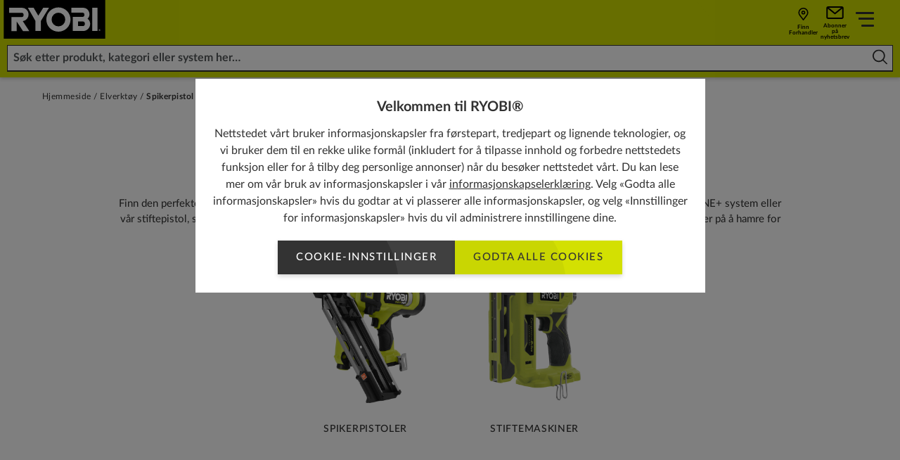

--- FILE ---
content_type: text/html; charset=utf-8
request_url: https://no.ryobitools.eu/elverkt%C3%B8y/spikerpistol/
body_size: 42909
content:
<!DOCTYPE html>
<html   lang="nn">
<head id="head">

<!-- START Script Management -->
<script type="text/javascript">(function(w,d,s,l,i){w[l]=w[l]||[];w[l].push({'gtm.start':
new Date().getTime(),event:'gtm.js'});var f=d.getElementsByTagName(s)[0],
j=d.createElement(s),dl=l!='dataLayer'?'&l='+l:'';j.async=true;j.src=
'https://www.googletagmanager.com/gtm.js?id='+i+dl;f.parentNode.insertBefore(j,f);
})(window,document,'script','dataLayer','GTM-N2XFBRF');</script>

<!-- END Script Management -->

 <link rel="canonical" href="https://no.ryobitools.eu/elverktøy/spikerpistol/" /><link rel="alternate" href="https://dk.ryobitools.eu/elv%c3%a6rkt%c3%b8j/dykker-klamme-og-h%c3%a6ftepistoler/" hreflang="da-DK" /><link rel="alternate" href="https://nl.ryobitools.eu/elektrisch-gereedschap/tackers-nietmachines/" hreflang="nl-NL" /><link rel="alternate" href="https://uk.ryobitools.eu/power-tools/nail-guns-and-staple-guns/" hreflang="x-default" /><link rel="alternate" href="https://hu.ryobitools.eu/elektromos-keziszerszamok/szogbelovok-es-tuzogepek/" hreflang="hu-HU" /><link rel="alternate" href="https://lt.ryobitools.eu/elektriniai-irankiai/viniakales-ir-kabiu-pistoletai/" hreflang="lt-LT" /><link rel="alternate" href="https://no.ryobitools.eu/elverkt%c3%b8y/spikerpistol/" hreflang="nn-NO" /><link rel="alternate" href="https://lv.ryobitools.eu/elektriskie-instrumenti/naglotaji-un-skavotaji/" hreflang="lv-LV" /><link rel="alternate" href="https://fr.ryobitools.eu/outils-de-bricolage/cloueurs-et-agrafeuses/" hreflang="fr-FR" /><link rel="alternate" href="https://pl.ryobitools.eu/elektronarzedzia/sztyfciarki/" hreflang="pl-PL" /><link rel="alternate" href="https://ee.ryobitools.eu/elektritooriistad/naelutid-ja-klammerdajad/" hreflang="et-EE" /><link rel="alternate" href="https://be.ryobitools.eu/fr-be/outils-de-bricolage/cloueurs-et-agrafeuses/" hreflang="fr-BE" /><link rel="alternate" href="https://se.ryobitools.eu/elverktyg/haft-klammer-dyckertpistoler/" hreflang="sv-SE" /><link rel="alternate" href="https://cz.ryobitools.eu/elektricke-naradi/hrebikovacky-a-sponkovacky/" hreflang="cs-CZ" /><link rel="alternate" href="https://ro.ryobitools.eu/scule-electrice/pistoale-pentru-cuie-si-capsatoare/" hreflang="ro-RO" /><link rel="alternate" href="https://fi.ryobitools.eu/sahkotyokalut/naulaimet-nitojat/" hreflang="fi-FI" /><link rel="alternate" href="https://de.ryobitools.eu/elektrowerkzeuge/nagler-und-tacker/" hreflang="de-DE" /><link rel="alternate" href="https://dech.ryobitools.eu/de-ch/elektrowerkzeuge/nagler-und-tacker/" hreflang="de-CH" /><link rel="alternate" href="https://pt.ryobitools.eu/ferramentas-electricas/pistola-de-pregos-e-agrafadores/" hreflang="pt-PT" /><link rel="alternate" href="https://ru.ryobitools.eu/%d1%8d%d0%bb%d0%b5%d0%ba%d1%82%d1%80%d0%be%d0%b8%d0%bd%d1%81%d1%82%d1%80%d1%83%d0%bc%d0%b5%d0%bd%d1%82%d1%8b/%d0%b3%d0%b2%d0%be%d0%b7%d0%b4%d0%b5%d0%b7%d0%b0%d0%b1%d0%b8%d0%b2%d0%b0%d1%82%d0%b5%d0%bb%d0%b8-%d0%b8-%d1%81%d1%82%d0%b5%d0%bf%d0%bb%d0%b5%d1%80%d1%8b/" hreflang="ru-RU" /><link rel="alternate" href="https://it.ryobitools.eu/elettroutensili/groppinatrici-e-graffatrici/" hreflang="it-IT" /><link rel="alternate" href="https://es.ryobitools.eu/herramientas-de-bricolaje/pistolas-de-clavos-y-grapadoras/" hreflang="es-ES" />





<script defer src="/sitefiles/next-gen/dist/client-e7d0ca85a495a79958f3.js"></script>
<link rel="preconnect" href="https://static.ryobitools.eu" />

<link rel="preload" href="/sitefiles/next-gen/dist/f42ffe0a26eed80e72e2bce755985200.woff2" as="font" crossorigin="anonymous" />
<link rel="preload" href="/sitefiles/next-gen/dist/83f5bdbc8ae07e25b7336b9ef3a65b78.woff2" as="font" crossorigin="anonymous" />
<link rel="preload" href="/sitefiles/next-gen/dist/b4fe4204d19d86376b18a77bfa7a06a2.woff2" as="font" crossorigin="anonymous" />
<link rel="preload" href="/sitefiles/next-gen/dist/1bc6c436a84acdf2b5023e51ab05cf4e.woff2" as="font" crossorigin="anonymous" />

<link rel="stylesheet" href="/sitefiles/next-gen/dist/client-e7d0ca85a495a79958f3.css" />




<style data-styled="true" data-styled-version="5.2.0"></style><style data-styled="true" data-styled-version="5.2.0"></style><style data-styled="true" data-styled-version="5.2.0"></style><style data-styled="true" data-styled-version="5.2.0">.cozgTm{position:relative;text-rendering:optimizeLegibility;-webkit-transform:translate3d(0,0,0);-ms-transform:translate3d(0,0,0);transform:translate3d(0,0,0);will-change:transform;z-index:2;}/*!sc*/
data-styled.g57[id="Buttonstyles__ButtonText-f28gjj-0"]{content:"cozgTm,"}/*!sc*/
.gXXAWY{position:absolute;top:50%;display:inline-block;-webkit-transform:translateY(-50%);-ms-transform:translateY(-50%);transform:translateY(-50%);-webkit-transition:-webkit-transform 0.3s cubic-bezier(0.645,0.045,0.355,1);-webkit-transition:transform 0.3s cubic-bezier(0.645,0.045,0.355,1);transition:transform 0.3s cubic-bezier(0.645,0.045,0.355,1);z-index:2;width:18px;height:14px;right:16px;}/*!sc*/
.gXXAWY[data-large-icon='true']{height:24px;width:87px;}/*!sc*/
@media (min-width:768px){.gXXAWY{width:20px;height:16px;}.gXXAWY[data-large-icon='true']{height:36px;width:115px;}}/*!sc*/
.gXXAWY svg{display:block;width:100%;height:100%;}/*!sc*/
data-styled.g58[id="Buttonstyles__ButtonIcon-f28gjj-1"]{content:"gXXAWY,"}/*!sc*/
.cIIhBg{box-shadow:rgba(0,0,0,0.16) 0 3px 6px;font-family:Lato;font-weight:500;position:relative;display:inline-block;margin:0;border:0;--padding-y:10px;--padding-x:26px;--icon-padding:20px;--icon-padding-large:97px;--icon-padding-before:0px;--icon-padding-after:0px;padding:var(--padding-y) calc(var(--padding-x) + var(--icon-padding-after)) var(--padding-y) calc(var(--padding-x) + var(--icon-padding-before));overflow:hidden;text-transform:uppercase;-webkit-text-decoration:none;text-decoration:none;-webkit-transform:translate3d(0,0,0);-ms-transform:translate3d(0,0,0);transform:translate3d(0,0,0);-webkit-transition:box-shadow 0.3s cubic-bezier(0.645,0.045,0.355,1),-webkit-transform 0.3s cubic-bezier(0.645,0.045,0.355,1),opacity 0.3s cubic-bezier(0.645,0.045,0.355,1);-webkit-transition:box-shadow 0.3s cubic-bezier(0.645,0.045,0.355,1),transform 0.3s cubic-bezier(0.645,0.045,0.355,1),opacity 0.3s cubic-bezier(0.645,0.045,0.355,1);transition:box-shadow 0.3s cubic-bezier(0.645,0.045,0.355,1),transform 0.3s cubic-bezier(0.645,0.045,0.355,1),opacity 0.3s cubic-bezier(0.645,0.045,0.355,1);will-change:transform;-webkit-user-select:none;-moz-user-select:none;-ms-user-select:none;user-select:none;contain:paint;cursor:pointer;opacity:1;background:hsl(0,0%,25%);color:#ffffff;text-align:center;}/*!sc*/
.cIIhBg:not([data-icon='none'])[data-icon-position='before'],.cIIhBg:not([data-icon='none'])[data-icon-position='both']{--icon-padding-before:var(--icon-padding);}/*!sc*/
.cIIhBg:not([data-icon='none'])[data-icon-position='after'],.cIIhBg:not([data-icon='none'])[data-icon-position='both']{--icon-padding-after:var(--icon-padding);}/*!sc*/
.cIIhBg:not([data-icon='none'])[data-large-icon-position='before'],.cIIhBg:not([data-icon='none'])[data-large-icon-position='both']{--icon-padding-before:var(--icon-padding-large);}/*!sc*/
.cIIhBg:not([data-icon='none'])[data-large-icon-position='after'],.cIIhBg:not([data-icon='none'])[data-large-icon-position='both']{--icon-padding-after:var(--icon-padding-large);}/*!sc*/
.cIIhBg[data-size='small'],.cIIhBg[data-size='small-mobile']{--padding-y:9px;--padding-x:clamp(0.44rem,0.14rem + 1.27vw,0.75rem);}/*!sc*/
@media (min-width:768px){.cIIhBg{--icon-padding:24px;--icon-padding-large:125px;}.cIIhBg[data-size='default'],.cIIhBg[data-size='extra-large'],.cIIhBg[data-size='small-mobile']{--padding-y:15px;--padding-x:26px;}}/*!sc*/
.cIIhBg[data-progress='true']{cursor:progress;opacity:0.65;}/*!sc*/
.cIIhBg[data-size="default"]{font-size:15px;line-height:1.2em;-webkit-letter-spacing:calc(0.1 * 1em);-moz-letter-spacing:calc(0.1 * 1em);-ms-letter-spacing:calc(0.1 * 1em);letter-spacing:calc(0.1 * 1em);}/*!sc*/
.cIIhBg[data-size='small-mobile']{font-size:11px;line-height:1.2em;-webkit-letter-spacing:calc(0.05 * 1em);-moz-letter-spacing:calc(0.05 * 1em);-ms-letter-spacing:calc(0.05 * 1em);letter-spacing:calc(0.05 * 1em);}/*!sc*/
@media (min-width:768px){.cIIhBg[data-size='small-mobile']{font-size:15px;-webkit-letter-spacing:calc(0.1 * 1em);-moz-letter-spacing:calc(0.1 * 1em);-ms-letter-spacing:calc(0.1 * 1em);letter-spacing:calc(0.1 * 1em);}}/*!sc*/
.cIIhBg[data-size='small']{font-size:13px;line-height:1.2em;-webkit-letter-spacing:calc(0.05 * 1em);-moz-letter-spacing:calc(0.05 * 1em);-ms-letter-spacing:calc(0.05 * 1em);letter-spacing:calc(0.05 * 1em);}/*!sc*/
.cIIhBg[data-size='extra-large']{font-size:36px;line-height:3.2em;}/*!sc*/
.cIIhBg:before{background:hsl(0,0%,20%);}/*!sc*/
.cIIhBg:focus,.cIIhBg:hover{color:#ffffff;}/*!sc*/
.cIIhBg .Buttonstyles__ButtonIcon-f28gjj-1 svg{color:#ffffff;}/*!sc*/
.cIIhBg:focus,.cIIhBg:hover{box-shadow:rgba(0,0,0,0.16) 0 6px 12px;-webkit-text-decoration:none;text-decoration:none;-webkit-transform:translate(0,-2px);-ms-transform:translate(0,-2px);transform:translate(0,-2px);}/*!sc*/
.cIIhBg:focus::before,.cIIhBg:hover::before{-webkit-transform:translate(0,-50%) translate(-80px,40px) scale(1.75);-ms-transform:translate(0,-50%) translate(-80px,40px) scale(1.75);transform:translate(0,-50%) translate(-80px,40px) scale(1.75);}/*!sc*/
.cIIhBg:focus .Buttonstyles__ButtonIcon-f28gjj-1,.cIIhBg:hover .Buttonstyles__ButtonIcon-f28gjj-1{-webkit-transform:translateY(-50%) translateX(4px);-ms-transform:translateY(-50%) translateX(4px);transform:translateY(-50%) translateX(4px);}/*!sc*/
.cIIhBg::before{content:'';position:absolute;left:0;top:50%;display:block;width:100%;height:0;padding-bottom:100%;border-radius:50%;-webkit-transform:translate(0,-50%) translate(-80px,40px) scale(1);-ms-transform:translate(0,-50%) translate(-80px,40px) scale(1);transform:translate(0,-50%) translate(-80px,40px) scale(1);-webkit-transition:-webkit-transform 0.5s cubic-bezier(0.645,0.045,0.355,1);-webkit-transition:transform 0.5s cubic-bezier(0.645,0.045,0.355,1);transition:transform 0.5s cubic-bezier(0.645,0.045,0.355,1);z-index:1;}/*!sc*/
.cIIhBg:disabled{opacity:0.5;cursor:not-allowed;}/*!sc*/
.cIIhBg[data-has-custom-icon='true']{display:-webkit-box;display:-webkit-flex;display:-ms-flexbox;display:flex;-webkit-align-items:center;-webkit-box-align:center;-ms-flex-align:center;align-items:center;-webkit-box-pack:center;-webkit-justify-content:center;-ms-flex-pack:center;justify-content:center;gap:18px;}/*!sc*/
.cIIhBg[data-has-custom-icon='true'] > svg{max-width:24px;max-height:24px;z-index:1;}/*!sc*/
.heYYrj{box-shadow:rgba(0,0,0,0.16) 0 3px 6px;font-family:Lato;font-weight:500;position:relative;display:inline-block;margin:0;border:0;--padding-y:10px;--padding-x:26px;--icon-padding:20px;--icon-padding-large:97px;--icon-padding-before:0px;--icon-padding-after:0px;padding:var(--padding-y) calc(var(--padding-x) + var(--icon-padding-after)) var(--padding-y) calc(var(--padding-x) + var(--icon-padding-before));overflow:hidden;text-transform:uppercase;-webkit-text-decoration:none;text-decoration:none;-webkit-transform:translate3d(0,0,0);-ms-transform:translate3d(0,0,0);transform:translate3d(0,0,0);-webkit-transition:box-shadow 0.3s cubic-bezier(0.645,0.045,0.355,1),-webkit-transform 0.3s cubic-bezier(0.645,0.045,0.355,1),opacity 0.3s cubic-bezier(0.645,0.045,0.355,1);-webkit-transition:box-shadow 0.3s cubic-bezier(0.645,0.045,0.355,1),transform 0.3s cubic-bezier(0.645,0.045,0.355,1),opacity 0.3s cubic-bezier(0.645,0.045,0.355,1);transition:box-shadow 0.3s cubic-bezier(0.645,0.045,0.355,1),transform 0.3s cubic-bezier(0.645,0.045,0.355,1),opacity 0.3s cubic-bezier(0.645,0.045,0.355,1);will-change:transform;-webkit-user-select:none;-moz-user-select:none;-ms-user-select:none;user-select:none;contain:paint;cursor:pointer;opacity:1;background:#d3e002;color:hsl(0,0%,20%);text-align:center;}/*!sc*/
.heYYrj:not([data-icon='none'])[data-icon-position='before'],.heYYrj:not([data-icon='none'])[data-icon-position='both']{--icon-padding-before:var(--icon-padding);}/*!sc*/
.heYYrj:not([data-icon='none'])[data-icon-position='after'],.heYYrj:not([data-icon='none'])[data-icon-position='both']{--icon-padding-after:var(--icon-padding);}/*!sc*/
.heYYrj:not([data-icon='none'])[data-large-icon-position='before'],.heYYrj:not([data-icon='none'])[data-large-icon-position='both']{--icon-padding-before:var(--icon-padding-large);}/*!sc*/
.heYYrj:not([data-icon='none'])[data-large-icon-position='after'],.heYYrj:not([data-icon='none'])[data-large-icon-position='both']{--icon-padding-after:var(--icon-padding-large);}/*!sc*/
.heYYrj[data-size='small'],.heYYrj[data-size='small-mobile']{--padding-y:9px;--padding-x:clamp(0.44rem,0.14rem + 1.27vw,0.75rem);}/*!sc*/
@media (min-width:768px){.heYYrj{--icon-padding:24px;--icon-padding-large:125px;}.heYYrj[data-size='default'],.heYYrj[data-size='extra-large'],.heYYrj[data-size='small-mobile']{--padding-y:15px;--padding-x:26px;}}/*!sc*/
.heYYrj[data-progress='true']{cursor:progress;opacity:0.65;}/*!sc*/
.heYYrj[data-size="default"]{font-size:15px;line-height:1.2em;-webkit-letter-spacing:calc(0.1 * 1em);-moz-letter-spacing:calc(0.1 * 1em);-ms-letter-spacing:calc(0.1 * 1em);letter-spacing:calc(0.1 * 1em);}/*!sc*/
.heYYrj[data-size='small-mobile']{font-size:11px;line-height:1.2em;-webkit-letter-spacing:calc(0.05 * 1em);-moz-letter-spacing:calc(0.05 * 1em);-ms-letter-spacing:calc(0.05 * 1em);letter-spacing:calc(0.05 * 1em);}/*!sc*/
@media (min-width:768px){.heYYrj[data-size='small-mobile']{font-size:15px;-webkit-letter-spacing:calc(0.1 * 1em);-moz-letter-spacing:calc(0.1 * 1em);-ms-letter-spacing:calc(0.1 * 1em);letter-spacing:calc(0.1 * 1em);}}/*!sc*/
.heYYrj[data-size='small']{font-size:13px;line-height:1.2em;-webkit-letter-spacing:calc(0.05 * 1em);-moz-letter-spacing:calc(0.05 * 1em);-ms-letter-spacing:calc(0.05 * 1em);letter-spacing:calc(0.05 * 1em);}/*!sc*/
.heYYrj[data-size='extra-large']{font-size:36px;line-height:3.2em;}/*!sc*/
.heYYrj:before{background:#c9d602;}/*!sc*/
.heYYrj:focus,.heYYrj:hover{color:hsl(0,0%,20%);}/*!sc*/
.heYYrj:focus,.heYYrj:hover{box-shadow:rgba(0,0,0,0.16) 0 6px 12px;-webkit-text-decoration:none;text-decoration:none;-webkit-transform:translate(0,-2px);-ms-transform:translate(0,-2px);transform:translate(0,-2px);}/*!sc*/
.heYYrj:focus::before,.heYYrj:hover::before{-webkit-transform:translate(0,-50%) translate(-80px,40px) scale(1.75);-ms-transform:translate(0,-50%) translate(-80px,40px) scale(1.75);transform:translate(0,-50%) translate(-80px,40px) scale(1.75);}/*!sc*/
.heYYrj:focus .Buttonstyles__ButtonIcon-f28gjj-1,.heYYrj:hover .Buttonstyles__ButtonIcon-f28gjj-1{-webkit-transform:translateY(-50%) translateX(4px);-ms-transform:translateY(-50%) translateX(4px);transform:translateY(-50%) translateX(4px);}/*!sc*/
.heYYrj::before{content:'';position:absolute;left:0;top:50%;display:block;width:100%;height:0;padding-bottom:100%;border-radius:50%;-webkit-transform:translate(0,-50%) translate(-80px,40px) scale(1);-ms-transform:translate(0,-50%) translate(-80px,40px) scale(1);transform:translate(0,-50%) translate(-80px,40px) scale(1);-webkit-transition:-webkit-transform 0.5s cubic-bezier(0.645,0.045,0.355,1);-webkit-transition:transform 0.5s cubic-bezier(0.645,0.045,0.355,1);transition:transform 0.5s cubic-bezier(0.645,0.045,0.355,1);z-index:1;}/*!sc*/
.heYYrj:disabled{opacity:0.5;cursor:not-allowed;}/*!sc*/
.heYYrj[data-has-custom-icon='true']{display:-webkit-box;display:-webkit-flex;display:-ms-flexbox;display:flex;-webkit-align-items:center;-webkit-box-align:center;-ms-flex-align:center;align-items:center;-webkit-box-pack:center;-webkit-justify-content:center;-ms-flex-pack:center;justify-content:center;gap:18px;}/*!sc*/
.heYYrj[data-has-custom-icon='true'] > svg{max-width:24px;max-height:24px;z-index:1;}/*!sc*/
data-styled.g59[id="Buttonstyles__ButtonElement-f28gjj-2"]{content:"cIIhBg,heYYrj,"}/*!sc*/
.kiWxNc{font-size:10px;position:relative;text-indent:-9999em;-webkit-transform:translateZ(0);-ms-transform:translateZ(0);transform:translateZ(0);-webkit-animation:UdTIS 1.1s infinite linear;animation:UdTIS 1.1s infinite linear;border-radius:50%;width:18px;height:18px;border-top:2px solid rgba(0,0,0,0.1);border-right:2px solid rgba(0,0,0,0.1);border-bottom:2px solid rgba(0,0,0,0.1);border-left:2px solid #313131;}/*!sc*/
.kiWxNc:after{content:'';border-radius:50%;width:18px;height:18px;}/*!sc*/
data-styled.g107[id="Loaderstyles__Loader-sc-8e9i65-0"]{content:"kiWxNc,"}/*!sc*/
.boDGsJ{position:fixed;top:0;left:0;width:100%;height:100%;background:rgba(0,0,0,0.5);z-index:100000;display:-webkit-box;display:-webkit-flex;display:-ms-flexbox;display:flex;-webkit-box-pack:center;-webkit-justify-content:center;-ms-flex-pack:center;justify-content:center;-webkit-align-items:center;-webkit-box-align:center;-ms-flex-align:center;align-items:center;padding:12px;}/*!sc*/
data-styled.g5809[id="CookiePopupstyles__Container-sc-1ija68d-0"]{content:"boDGsJ,"}/*!sc*/
.ipZa-Dc{background:#ffffff;padding:clamp(1.25rem,0.67rem + 1.2vw,1.88rem) clamp(1.25rem,1.02rem + 0.48vw,1.5rem);text-align:center;max-width:725px;font-size:16px;max-height:80vh;overflow-y:auto;position:relative;margin-bottom:15vw;}/*!sc*/
@media (max-width:479px){.ipZa-Dc{-webkit-box-pack:center;-webkit-justify-content:center;-ms-flex-pack:center;justify-content:center;margin-bottom:0px;}}/*!sc*/
data-styled.g5810[id="CookiePopupstyles__Modal-sc-1ija68d-1"]{content:"ipZa-Dc,"}/*!sc*/
.hBcRBV{display:-webkit-box;display:-webkit-flex;display:-ms-flexbox;display:flex;-webkit-flex-direction:column;-ms-flex-direction:column;flex-direction:column;}/*!sc*/
data-styled.g5811[id="CookiePopupstyles__ModalInner-sc-1ija68d-2"]{content:"hBcRBV,"}/*!sc*/
.iXxntd{margin-bottom:12px;line-height:1.4;font-size:20px;font-weight:bold;}/*!sc*/
@media (max-width:767px){.iXxntd{padding-right:15px;}}/*!sc*/
data-styled.g5812[id="CookiePopupstyles__Title-sc-1ija68d-3"]{content:"iXxntd,"}/*!sc*/
.cPjpQw{line-height:1.5;font-size:16px;}/*!sc*/
.cPjpQw a{color:#313131;-webkit-text-decoration:underline;text-decoration:underline;}/*!sc*/
.cPjpQw + p{margin-top:12px;}/*!sc*/
data-styled.g5813[id="CookiePopupstyles__Description-sc-1ija68d-4"]{content:"cPjpQw,"}/*!sc*/
.hsvDwe{display:-webkit-box;display:-webkit-flex;display:-ms-flexbox;display:flex;-webkit-flex-direction:row;-ms-flex-direction:row;flex-direction:row;gap:16px;-webkit-box-pack:center;-webkit-justify-content:center;-ms-flex-pack:center;justify-content:center;margin-top:20px;-webkit-flex-wrap:wrap;-ms-flex-wrap:wrap;flex-wrap:wrap;}/*!sc*/
@media (min-width:768px){[data-buttons='3'] .CookiePopupstyles__Buttons-sc-1ija68d-5{-webkit-flex-wrap:nowrap;-ms-flex-wrap:nowrap;flex-wrap:nowrap;}[data-buttons='3'] .CookiePopupstyles__Buttons-sc-1ija68d-5 .Buttonstyles__ButtonElement-f28gjj-2:first-child{margin-right:50px;}}/*!sc*/
@media (max-width:479px){.hsvDwe .Buttonstyles__ButtonElement-f28gjj-2{width:100%;}}/*!sc*/
data-styled.g5814[id="CookiePopupstyles__Buttons-sc-1ija68d-5"]{content:"hsvDwe,"}/*!sc*/
@-webkit-keyframes UdTIS{0%{-webkit-transform:rotate(0deg);-webkit-transform:rotate(0deg);-ms-transform:rotate(0deg);transform:rotate(0deg);}100%{-webkit-transform:rotate(360deg);-webkit-transform:rotate(360deg);-ms-transform:rotate(360deg);transform:rotate(360deg);}}/*!sc*/
@keyframes UdTIS{0%{-webkit-transform:rotate(0deg);-webkit-transform:rotate(0deg);-ms-transform:rotate(0deg);transform:rotate(0deg);}100%{-webkit-transform:rotate(360deg);-webkit-transform:rotate(360deg);-ms-transform:rotate(360deg);transform:rotate(360deg);}}/*!sc*/
data-styled.g7519[id="sc-keyframes-UdTIS"]{content:"UdTIS,"}/*!sc*/
</style><style data-styled="true" data-styled-version="5.2.0"></style><style data-styled="true" data-styled-version="5.2.0"></style><style data-styled="true" data-styled-version="5.2.0"></style><style data-styled="true" data-styled-version="5.2.0">.haALGX{background-color:#c9cf16;box-shadow:0px 2px 5px 0px rgba(0,0,0,0.2);position:relative;z-index:102;}/*!sc*/
.haALGX[data-account-popup-open='true']{z-index:102;}/*!sc*/
@media (min-width:1366px){.haALGX{background-color:#cedc00;}}/*!sc*/
data-styled.g6080[id="MainNavigationstyles__Header-sc-1hrwdht-0"]{content:"haALGX,"}/*!sc*/
.hTXbIP{display:-webkit-box;display:-webkit-flex;display:-ms-flexbox;display:flex;width:100%;-webkit-flex-direction:row;-ms-flex-direction:row;flex-direction:row;-webkit-flex-wrap:nowrap;-ms-flex-wrap:nowrap;flex-wrap:nowrap;height:55px;}/*!sc*/
@media (max-width:1365px){.hTXbIP{background-color:#cedc00;}}/*!sc*/
@media (min-width:1366px){.hTXbIP{height:70px;padding-left:80px;}}/*!sc*/
data-styled.g6081[id="MainNavigationstyles__Inner-sc-1hrwdht-1"]{content:"hTXbIP,"}/*!sc*/
.dTQIwF{-webkit-align-self:center;-ms-flex-item-align:center;align-self:center;-webkit-flex:0 0 auto;-ms-flex:0 0 auto;flex:0 0 auto;margin-right:28px;}/*!sc*/
@media (max-width:767px){.dTQIwF{margin-right:0;}}/*!sc*/
.dTQIwF svg{height:55px;width:105px;display:block;border-left:3px solid #cedc00;background-color:#000000;}/*!sc*/
@media (min-width:375px){.dTQIwF svg{width:155px;border-left:none;background:none;}}/*!sc*/
@media (min-width:1366px){.dTQIwF svg{height:70px;width:199px;}}/*!sc*/
data-styled.g6082[id="MainNavigationstyles__Logo-sc-1hrwdht-2"]{content:"dTQIwF,"}/*!sc*/
.fZuHlh{display:-webkit-box;display:-webkit-flex;display:-ms-flexbox;display:flex;-webkit-box-pack:center;-webkit-justify-content:center;-ms-flex-pack:center;justify-content:center;-webkit-align-items:center;-webkit-box-align:center;-ms-flex-align:center;align-items:center;-webkit-flex:1;-ms-flex:1;flex:1;}/*!sc*/
@media (max-width:1365px){.fZuHlh{position:relative;}}/*!sc*/
data-styled.g6083[id="MainNavigationstyles__Search-sc-1hrwdht-3"]{content:"fZuHlh,"}/*!sc*/
.lbaruQ{width:100%;padding:0 10px;}/*!sc*/
@media (max-width:1365px){.lbaruQ{margin-left:auto;}}/*!sc*/
@media (min-width:1366px){.lbaruQ{position:relative;height:40px;max-width:860px;}}/*!sc*/
data-styled.g6084[id="MainNavigationstyles__SearchInner-sc-1hrwdht-4"]{content:"lbaruQ,"}/*!sc*/
.jnnvvz{font-family:Lato;font-weight:700;font-size:16px;background:none;color:#313131;border-bottom:2px solid #313131 !important;padding:0 38px 0 8px;border:none;outline:none;border-radius:0px;width:100%;height:100%;}/*!sc*/
.jnnvvz:active,.jnnvvz:focus{border:none !important;border-bottom:2px solid #313131 !important;outline:none !important;}/*!sc*/
@media (max-width:1365px){.jnnvvz{background:#ffffff;border:1px solid #313131;padding-top:8px;padding-bottom:8px;}.jnnvvz:active,.jnnvvz:focus{position:absolute;inset:0;width:100%;height:100%;padding-left:18px;padding-right:48px;border-color:#ffffff;}}/*!sc*/
.jnnvvz::-webkit-input-placeholder{color:#54585a;}/*!sc*/
.jnnvvz::-moz-placeholder{color:#54585a;}/*!sc*/
.jnnvvz:-ms-input-placeholder{color:#54585a;}/*!sc*/
.jnnvvz::placeholder{color:#54585a;}/*!sc*/
data-styled.g6085[id="MainNavigationstyles__Input-sc-1hrwdht-5"]{content:"jnnvvz,"}/*!sc*/
.hblpfA{position:absolute;top:50%;right:12px;background:none;border:none;outline:none;-webkit-transform:translateY(-50%);-ms-transform:translateY(-50%);transform:translateY(-50%);font:icon;}/*!sc*/
.hblpfA svg{height:21px;min-width:21px;fill:#313131;}/*!sc*/
data-styled.g6086[id="MainNavigationstyles__Button-sc-1hrwdht-6"]{content:"hblpfA,"}/*!sc*/
.eMxyy{display:none;}/*!sc*/
@media (min-width:1366px){.eMxyy{display:block;background:#313131;height:55px;}}/*!sc*/
data-styled.g6087[id="MainNavigationstyles__Bar-sc-1hrwdht-7"]{content:"eMxyy,"}/*!sc*/
.eqawKG{display:none;}/*!sc*/
@media (min-width:1366px){.eqawKG{display:-webkit-box;display:-webkit-flex;display:-ms-flexbox;display:flex;-webkit-flex-direction:row;-ms-flex-direction:row;flex-direction:row;-webkit-box-pack:center;-webkit-justify-content:center;-ms-flex-pack:center;justify-content:center;-webkit-flex-wrap:nowrap;-ms-flex-wrap:nowrap;flex-wrap:nowrap;-webkit-flex:1;-ms-flex:1;flex:1;height:100%;position:relative;}}/*!sc*/
data-styled.g6088[id="MainNavigationstyles__Items-sc-1hrwdht-8"]{content:"eqawKG,"}/*!sc*/
.bEdOzJ{padding:0px 15px;display:-webkit-box;display:-webkit-flex;display:-ms-flexbox;display:flex;-webkit-box-pack:center;-webkit-justify-content:center;-ms-flex-pack:center;justify-content:center;-webkit-flex-direction:column;-ms-flex-direction:column;flex-direction:column;font-family:Lato;font-weight:700;font-size:14px;line-height:1;-webkit-letter-spacing:1px;-moz-letter-spacing:1px;-ms-letter-spacing:1px;letter-spacing:1px;color:#ffffff;text-transform:uppercase;-webkit-text-decoration:none;text-decoration:none;border-bottom:1px solid transparent;}/*!sc*/
@media (min-width:1600px){.bEdOzJ{padding:0px 30px;}}/*!sc*/
.bEdOzJ span{display:-webkit-box;display:-webkit-flex;display:-ms-flexbox;display:flex;-webkit-flex-direction:row;-ms-flex-direction:row;flex-direction:row;-webkit-align-items:center;-webkit-box-align:center;-ms-flex-align:center;align-items:center;gap:8px;}/*!sc*/
.bEdOzJ span svg{height:21px;min-width:21px;min-height:13px;max-height:18px;fill:#ffffff;}/*!sc*/
@media (min-width:1366px){.bEdOzJ{position:relative;padding-right:46px;}.bEdOzJ:after{content:'';position:absolute;top:50%;right:26px;-webkit-transform:translateY(-50%);-ms-transform:translateY(-50%);transform:translateY(-50%);margin-top:-1px;width:12px;height:7px;background-image:url([data-uri]);background-size:contain;}}/*!sc*/
.fkSsWn{padding:0px 15px;display:-webkit-box;display:-webkit-flex;display:-ms-flexbox;display:flex;-webkit-box-pack:center;-webkit-justify-content:center;-ms-flex-pack:center;justify-content:center;-webkit-flex-direction:column;-ms-flex-direction:column;flex-direction:column;font-family:Lato;font-weight:700;font-size:14px;line-height:1;-webkit-letter-spacing:1px;-moz-letter-spacing:1px;-ms-letter-spacing:1px;letter-spacing:1px;color:#ffffff;text-transform:uppercase;-webkit-text-decoration:none;text-decoration:none;border-bottom:1px solid transparent;}/*!sc*/
@media (min-width:1600px){.fkSsWn{padding:0px 30px;}}/*!sc*/
.fkSsWn span{display:-webkit-box;display:-webkit-flex;display:-ms-flexbox;display:flex;-webkit-flex-direction:row;-ms-flex-direction:row;flex-direction:row;-webkit-align-items:center;-webkit-box-align:center;-ms-flex-align:center;align-items:center;gap:8px;}/*!sc*/
.fkSsWn span svg{height:21px;min-width:21px;min-height:13px;max-height:18px;fill:#ffffff;}/*!sc*/
.fkSsWn:hover{background-color:hsl(0,0%,95%);border-color:hsl(0,0%,80%);color:#313131;}/*!sc*/
.fkSsWn:hover:after{background-image:url([data-uri]);}/*!sc*/
data-styled.g6089[id="MainNavigationstyles__Item-sc-1hrwdht-9"]{content:"bEdOzJ,fkSsWn,"}/*!sc*/
.bGEwUF{margin-left:auto;padding-left:0px;padding-right:14px;padding-left:50px;margin-left:auto;position:relative;}/*!sc*/
.bGEwUF::before{content:'';position:absolute;right:0;top:0;width:100%;height:100%;background-color:#cedc00;-webkit-clip-path:polygon(0 0,100% 0%,100% 100%,46px 100%);clip-path:polygon(0 0,100% 0%,100% 100%,46px 100%);}/*!sc*/
@media (max-width:767px){.bGEwUF{padding-right:5px;padding-left:5px;width:calc(100% - 10px);margin-left:0;}.bGEwUF::before{-webkit-clip-path:none;clip-path:none;}}/*!sc*/
@media (min-width:1366px){.bGEwUF{padding-right:80px;margin-left:0;}.bGEwUF::before{background-color:#c9cf16;}}/*!sc*/
data-styled.g6090[id="MainNavigationstyles__Icons-sc-1hrwdht-10"]{content:"bGEwUF,"}/*!sc*/
.hgJQpK{--spacing:16px;display:-webkit-box;display:-webkit-flex;display:-ms-flexbox;display:flex;-webkit-flex-direction:row;-ms-flex-direction:row;flex-direction:row;-webkit-flex-wrap:nowrap;-ms-flex-wrap:nowrap;flex-wrap:nowrap;height:100%;padding:0 var(--spacing);gap:var(--spacing);-webkit-box-pack:end;-webkit-justify-content:flex-end;-ms-flex-pack:end;justify-content:flex-end;}/*!sc*/
@media (max-width:479px){.hgJQpK[data-icon-count='4'],.hgJQpK[data-icon-count='5']{-webkit-box-pack:space-around;-webkit-justify-content:space-around;-ms-flex-pack:space-around;justify-content:space-around;--spacing:0px;}}/*!sc*/
data-styled.g6091[id="MainNavigationstyles__IconsItems-sc-1hrwdht-11"]{content:"hgJQpK,"}/*!sc*/
.lhftsY{display:-webkit-box;display:-webkit-flex;display:-ms-flexbox;display:flex;-webkit-flex-direction:column;-ms-flex-direction:column;flex-direction:column;-webkit-box-pack:center;-webkit-justify-content:center;-ms-flex-pack:center;justify-content:center;-webkit-align-items:center;-webkit-box-align:center;-ms-flex-align:center;align-items:center;cursor:pointer;padding:0px 10px;position:relative;-webkit-user-select:none;-moz-user-select:none;-ms-user-select:none;user-select:none;color:#313131;}/*!sc*/
@media (min-width:1366px){.lhftsY[data-account-popup-open='true']::before{content:'';position:absolute;bottom:0;left:50%;-webkit-transform:translateX(-50%);-ms-transform:translateX(-50%);transform:translateX(-50%);-webkit-clip-path:polygon(50% 0%,0% 100%,100% 100%);clip-path:polygon(50% 0%,0% 100%,100% 100%);height:7px;width:19px;background-color:#ffffff;}}/*!sc*/
@media (max-width:1365px){.lhftsY{width:auto;height:48px;margin-top:7px;padding:2px;max-width:44px;min-width:40px;max-width:-webkit-min-content;max-width:-moz-min-content;max-width:min-content;}[data-secondary-dropdown-open='true'] .MainNavigationstyles__IconItem-sc-1hrwdht-12[data-is-open='false']{pointer-events:none;opacity:0.5;}}/*!sc*/
.lhftsY a{display:contents;}/*!sc*/
.lhftsY svg,.lhftsY .BasketIconstyles__Wrapper-afh539-0{height:21px;min-width:21px;min-height:13px;max-height:18px;fill:#000000;}/*!sc*/
.lhftsY.open:not(.mobile-only):after{display:block;}/*!sc*/
.lhftsY.mobile-only{display:inherit;}/*!sc*/
@media (min-width:1366px){.lhftsY.mobile-only{display:none;}}/*!sc*/
.kzjmty{display:-webkit-box;display:-webkit-flex;display:-ms-flexbox;display:flex;-webkit-flex-direction:column;-ms-flex-direction:column;flex-direction:column;-webkit-box-pack:center;-webkit-justify-content:center;-ms-flex-pack:center;justify-content:center;-webkit-align-items:center;-webkit-box-align:center;-ms-flex-align:center;align-items:center;cursor:pointer;padding:0px 10px;position:relative;-webkit-user-select:none;-moz-user-select:none;-ms-user-select:none;user-select:none;color:#313131;}/*!sc*/
@media (min-width:1366px){.kzjmty[data-account-popup-open='true']::before{content:'';position:absolute;bottom:0;left:50%;-webkit-transform:translateX(-50%);-ms-transform:translateX(-50%);transform:translateX(-50%);-webkit-clip-path:polygon(50% 0%,0% 100%,100% 100%);clip-path:polygon(50% 0%,0% 100%,100% 100%);height:7px;width:19px;background-color:#ffffff;}}/*!sc*/
@media (max-width:1365px){.kzjmty{width:auto;height:48px;margin-top:7px;padding:2px;max-width:44px;min-width:40px;max-width:-webkit-min-content;max-width:-moz-min-content;max-width:min-content;}[data-secondary-dropdown-open='true'] .MainNavigationstyles__IconItem-sc-1hrwdht-12[data-is-open='false']{pointer-events:none;opacity:0.5;}}/*!sc*/
.kzjmty a{display:contents;}/*!sc*/
@media (max-width:767px){.kzjmty{width:28px;}}/*!sc*/
@media (min-width:1366px){.kzjmty{display:none;}}/*!sc*/
.kzjmty svg,.kzjmty .BasketIconstyles__Wrapper-afh539-0{height:21px;min-width:21px;min-height:13px;max-height:18px;fill:#000000;}/*!sc*/
.kzjmty.open:not(.mobile-only):after{display:block;}/*!sc*/
.kzjmty.mobile-only{display:inherit;}/*!sc*/
@media (min-width:1366px){.kzjmty.mobile-only{display:none;}}/*!sc*/
data-styled.g6092[id="MainNavigationstyles__IconItem-sc-1hrwdht-12"]{content:"lhftsY,kzjmty,"}/*!sc*/
.ldvkhv{font-family:Lato;font-weight:700;font-size:8px;color:#000000;margin-top:6px;line-height:1;text-align:center;min-height:1em;}/*!sc*/
@media (min-width:1366px){.ldvkhv{font-size:12px;}}/*!sc*/
data-styled.g6093[id="MainNavigationstyles__IconLabel-sc-1hrwdht-13"]{content:"ldvkhv,"}/*!sc*/
.gtrXMt{width:26px;height:18px;position:relative;-webkit-transform:rotate(0deg);-ms-transform:rotate(0deg);transform:rotate(0deg);-webkit-transition:0.5s ease-in-out;transition:0.5s ease-in-out;cursor:pointer;display:block;margin-bottom:10px;}/*!sc*/
.gtrXMt span{display:block;position:absolute;height:3px;width:100%;background:#313131;border-radius:9px;opacity:1;right:0;-webkit-transform:rotate(0deg);-ms-transform:rotate(0deg);transform:rotate(0deg);-webkit-transition:0.25s ease-in-out;transition:0.25s ease-in-out;}/*!sc*/
.gtrXMt span:nth-child(1){top:0px;}/*!sc*/
.gtrXMt span:nth-child(2){top:8px;width:22px;}/*!sc*/
.gtrXMt span:nth-child(3){top:8px;width:22px;}/*!sc*/
.gtrXMt span:nth-child(4){top:18px;width:18px;}/*!sc*/
data-styled.g6094[id="MainNavigationstyles__IconMenu-sc-1hrwdht-14"]{content:"gtrXMt,"}/*!sc*/
.fSGcZf{z-index:102;position:relative;}/*!sc*/
data-styled.g6096[id="MainNavigationstyles__Dropdowns-sc-1hrwdht-16"]{content:"fSGcZf,"}/*!sc*/
.jhoLOk{display:contents;}/*!sc*/
@media (min-width:1366px){.jhoLOk{display:none;}}/*!sc*/
data-styled.g6102[id="MainNavigationstyles__MobileOnly-sc-1hrwdht-22"]{content:"jhoLOk,"}/*!sc*/
.dudpzL{display:none;}/*!sc*/
@media (min-width:1366px){.dudpzL{display:contents;}}/*!sc*/
data-styled.g6103[id="MainNavigationstyles__DesktopOnly-sc-1hrwdht-23"]{content:"dudpzL,"}/*!sc*/
</style><style data-styled="true" data-styled-version="5.2.0">.haALGX{background-color:#c9cf16;box-shadow:0px 2px 5px 0px rgba(0,0,0,0.2);position:relative;z-index:102;}/*!sc*/
.haALGX[data-account-popup-open='true']{z-index:102;}/*!sc*/
@media (min-width:1366px){.haALGX{background-color:#cedc00;}}/*!sc*/
data-styled.g6080[id="MainNavigationstyles__Header-sc-1hrwdht-0"]{content:"haALGX,"}/*!sc*/
.hTXbIP{display:-webkit-box;display:-webkit-flex;display:-ms-flexbox;display:flex;width:100%;-webkit-flex-direction:row;-ms-flex-direction:row;flex-direction:row;-webkit-flex-wrap:nowrap;-ms-flex-wrap:nowrap;flex-wrap:nowrap;height:55px;}/*!sc*/
@media (max-width:1365px){.hTXbIP{background-color:#cedc00;}}/*!sc*/
@media (min-width:1366px){.hTXbIP{height:70px;padding-left:80px;}}/*!sc*/
data-styled.g6081[id="MainNavigationstyles__Inner-sc-1hrwdht-1"]{content:"hTXbIP,"}/*!sc*/
.dTQIwF{-webkit-align-self:center;-ms-flex-item-align:center;align-self:center;-webkit-flex:0 0 auto;-ms-flex:0 0 auto;flex:0 0 auto;margin-right:28px;}/*!sc*/
@media (max-width:767px){.dTQIwF{margin-right:0;}}/*!sc*/
.dTQIwF svg{height:55px;width:105px;display:block;border-left:3px solid #cedc00;background-color:#000000;}/*!sc*/
@media (min-width:375px){.dTQIwF svg{width:155px;border-left:none;background:none;}}/*!sc*/
@media (min-width:1366px){.dTQIwF svg{height:70px;width:199px;}}/*!sc*/
data-styled.g6082[id="MainNavigationstyles__Logo-sc-1hrwdht-2"]{content:"dTQIwF,"}/*!sc*/
.fZuHlh{display:-webkit-box;display:-webkit-flex;display:-ms-flexbox;display:flex;-webkit-box-pack:center;-webkit-justify-content:center;-ms-flex-pack:center;justify-content:center;-webkit-align-items:center;-webkit-box-align:center;-ms-flex-align:center;align-items:center;-webkit-flex:1;-ms-flex:1;flex:1;}/*!sc*/
@media (max-width:1365px){.fZuHlh{position:relative;}}/*!sc*/
data-styled.g6083[id="MainNavigationstyles__Search-sc-1hrwdht-3"]{content:"fZuHlh,"}/*!sc*/
.lbaruQ{width:100%;padding:0 10px;}/*!sc*/
@media (max-width:1365px){.lbaruQ{margin-left:auto;}}/*!sc*/
@media (min-width:1366px){.lbaruQ{position:relative;height:40px;max-width:860px;}}/*!sc*/
data-styled.g6084[id="MainNavigationstyles__SearchInner-sc-1hrwdht-4"]{content:"lbaruQ,"}/*!sc*/
.jnnvvz{font-family:Lato;font-weight:700;font-size:16px;background:none;color:#313131;border-bottom:2px solid #313131 !important;padding:0 38px 0 8px;border:none;outline:none;border-radius:0px;width:100%;height:100%;}/*!sc*/
.jnnvvz:active,.jnnvvz:focus{border:none !important;border-bottom:2px solid #313131 !important;outline:none !important;}/*!sc*/
@media (max-width:1365px){.jnnvvz{background:#ffffff;border:1px solid #313131;padding-top:8px;padding-bottom:8px;}.jnnvvz:active,.jnnvvz:focus{position:absolute;inset:0;width:100%;height:100%;padding-left:18px;padding-right:48px;border-color:#ffffff;}}/*!sc*/
.jnnvvz::-webkit-input-placeholder{color:#54585a;}/*!sc*/
.jnnvvz::-moz-placeholder{color:#54585a;}/*!sc*/
.jnnvvz:-ms-input-placeholder{color:#54585a;}/*!sc*/
.jnnvvz::placeholder{color:#54585a;}/*!sc*/
data-styled.g6085[id="MainNavigationstyles__Input-sc-1hrwdht-5"]{content:"jnnvvz,"}/*!sc*/
.hblpfA{position:absolute;top:50%;right:12px;background:none;border:none;outline:none;-webkit-transform:translateY(-50%);-ms-transform:translateY(-50%);transform:translateY(-50%);font:icon;}/*!sc*/
.hblpfA svg{height:21px;min-width:21px;fill:#313131;}/*!sc*/
data-styled.g6086[id="MainNavigationstyles__Button-sc-1hrwdht-6"]{content:"hblpfA,"}/*!sc*/
.eMxyy{display:none;}/*!sc*/
@media (min-width:1366px){.eMxyy{display:block;background:#313131;height:55px;}}/*!sc*/
data-styled.g6087[id="MainNavigationstyles__Bar-sc-1hrwdht-7"]{content:"eMxyy,"}/*!sc*/
.eqawKG{display:none;}/*!sc*/
@media (min-width:1366px){.eqawKG{display:-webkit-box;display:-webkit-flex;display:-ms-flexbox;display:flex;-webkit-flex-direction:row;-ms-flex-direction:row;flex-direction:row;-webkit-box-pack:center;-webkit-justify-content:center;-ms-flex-pack:center;justify-content:center;-webkit-flex-wrap:nowrap;-ms-flex-wrap:nowrap;flex-wrap:nowrap;-webkit-flex:1;-ms-flex:1;flex:1;height:100%;position:relative;}}/*!sc*/
data-styled.g6088[id="MainNavigationstyles__Items-sc-1hrwdht-8"]{content:"eqawKG,"}/*!sc*/
.bEdOzJ{padding:0px 15px;display:-webkit-box;display:-webkit-flex;display:-ms-flexbox;display:flex;-webkit-box-pack:center;-webkit-justify-content:center;-ms-flex-pack:center;justify-content:center;-webkit-flex-direction:column;-ms-flex-direction:column;flex-direction:column;font-family:Lato;font-weight:700;font-size:14px;line-height:1;-webkit-letter-spacing:1px;-moz-letter-spacing:1px;-ms-letter-spacing:1px;letter-spacing:1px;color:#ffffff;text-transform:uppercase;-webkit-text-decoration:none;text-decoration:none;border-bottom:1px solid transparent;}/*!sc*/
@media (min-width:1600px){.bEdOzJ{padding:0px 30px;}}/*!sc*/
.bEdOzJ span{display:-webkit-box;display:-webkit-flex;display:-ms-flexbox;display:flex;-webkit-flex-direction:row;-ms-flex-direction:row;flex-direction:row;-webkit-align-items:center;-webkit-box-align:center;-ms-flex-align:center;align-items:center;gap:8px;}/*!sc*/
.bEdOzJ span svg{height:21px;min-width:21px;min-height:13px;max-height:18px;fill:#ffffff;}/*!sc*/
@media (min-width:1366px){.bEdOzJ{position:relative;padding-right:46px;}.bEdOzJ:after{content:'';position:absolute;top:50%;right:26px;-webkit-transform:translateY(-50%);-ms-transform:translateY(-50%);transform:translateY(-50%);margin-top:-1px;width:12px;height:7px;background-image:url([data-uri]);background-size:contain;}}/*!sc*/
.fkSsWn{padding:0px 15px;display:-webkit-box;display:-webkit-flex;display:-ms-flexbox;display:flex;-webkit-box-pack:center;-webkit-justify-content:center;-ms-flex-pack:center;justify-content:center;-webkit-flex-direction:column;-ms-flex-direction:column;flex-direction:column;font-family:Lato;font-weight:700;font-size:14px;line-height:1;-webkit-letter-spacing:1px;-moz-letter-spacing:1px;-ms-letter-spacing:1px;letter-spacing:1px;color:#ffffff;text-transform:uppercase;-webkit-text-decoration:none;text-decoration:none;border-bottom:1px solid transparent;}/*!sc*/
@media (min-width:1600px){.fkSsWn{padding:0px 30px;}}/*!sc*/
.fkSsWn span{display:-webkit-box;display:-webkit-flex;display:-ms-flexbox;display:flex;-webkit-flex-direction:row;-ms-flex-direction:row;flex-direction:row;-webkit-align-items:center;-webkit-box-align:center;-ms-flex-align:center;align-items:center;gap:8px;}/*!sc*/
.fkSsWn span svg{height:21px;min-width:21px;min-height:13px;max-height:18px;fill:#ffffff;}/*!sc*/
.fkSsWn:hover{background-color:hsl(0,0%,95%);border-color:hsl(0,0%,80%);color:#313131;}/*!sc*/
.fkSsWn:hover:after{background-image:url([data-uri]);}/*!sc*/
data-styled.g6089[id="MainNavigationstyles__Item-sc-1hrwdht-9"]{content:"bEdOzJ,fkSsWn,"}/*!sc*/
.bGEwUF{margin-left:auto;padding-left:0px;padding-right:14px;padding-left:50px;margin-left:auto;position:relative;}/*!sc*/
.bGEwUF::before{content:'';position:absolute;right:0;top:0;width:100%;height:100%;background-color:#cedc00;-webkit-clip-path:polygon(0 0,100% 0%,100% 100%,46px 100%);clip-path:polygon(0 0,100% 0%,100% 100%,46px 100%);}/*!sc*/
@media (max-width:767px){.bGEwUF{padding-right:5px;padding-left:5px;width:calc(100% - 10px);margin-left:0;}.bGEwUF::before{-webkit-clip-path:none;clip-path:none;}}/*!sc*/
@media (min-width:1366px){.bGEwUF{padding-right:80px;margin-left:0;}.bGEwUF::before{background-color:#c9cf16;}}/*!sc*/
data-styled.g6090[id="MainNavigationstyles__Icons-sc-1hrwdht-10"]{content:"bGEwUF,"}/*!sc*/
.hgJQpK{--spacing:16px;display:-webkit-box;display:-webkit-flex;display:-ms-flexbox;display:flex;-webkit-flex-direction:row;-ms-flex-direction:row;flex-direction:row;-webkit-flex-wrap:nowrap;-ms-flex-wrap:nowrap;flex-wrap:nowrap;height:100%;padding:0 var(--spacing);gap:var(--spacing);-webkit-box-pack:end;-webkit-justify-content:flex-end;-ms-flex-pack:end;justify-content:flex-end;}/*!sc*/
@media (max-width:479px){.hgJQpK[data-icon-count='4'],.hgJQpK[data-icon-count='5']{-webkit-box-pack:space-around;-webkit-justify-content:space-around;-ms-flex-pack:space-around;justify-content:space-around;--spacing:0px;}}/*!sc*/
data-styled.g6091[id="MainNavigationstyles__IconsItems-sc-1hrwdht-11"]{content:"hgJQpK,"}/*!sc*/
.lhftsY{display:-webkit-box;display:-webkit-flex;display:-ms-flexbox;display:flex;-webkit-flex-direction:column;-ms-flex-direction:column;flex-direction:column;-webkit-box-pack:center;-webkit-justify-content:center;-ms-flex-pack:center;justify-content:center;-webkit-align-items:center;-webkit-box-align:center;-ms-flex-align:center;align-items:center;cursor:pointer;padding:0px 10px;position:relative;-webkit-user-select:none;-moz-user-select:none;-ms-user-select:none;user-select:none;color:#313131;}/*!sc*/
@media (min-width:1366px){.lhftsY[data-account-popup-open='true']::before{content:'';position:absolute;bottom:0;left:50%;-webkit-transform:translateX(-50%);-ms-transform:translateX(-50%);transform:translateX(-50%);-webkit-clip-path:polygon(50% 0%,0% 100%,100% 100%);clip-path:polygon(50% 0%,0% 100%,100% 100%);height:7px;width:19px;background-color:#ffffff;}}/*!sc*/
@media (max-width:1365px){.lhftsY{width:auto;height:48px;margin-top:7px;padding:2px;max-width:44px;min-width:40px;max-width:-webkit-min-content;max-width:-moz-min-content;max-width:min-content;}[data-secondary-dropdown-open='true'] .MainNavigationstyles__IconItem-sc-1hrwdht-12[data-is-open='false']{pointer-events:none;opacity:0.5;}}/*!sc*/
.lhftsY a{display:contents;}/*!sc*/
.lhftsY svg,.lhftsY .BasketIconstyles__Wrapper-afh539-0{height:21px;min-width:21px;min-height:13px;max-height:18px;fill:#000000;}/*!sc*/
.lhftsY.open:not(.mobile-only):after{display:block;}/*!sc*/
.lhftsY.mobile-only{display:inherit;}/*!sc*/
@media (min-width:1366px){.lhftsY.mobile-only{display:none;}}/*!sc*/
.kzjmty{display:-webkit-box;display:-webkit-flex;display:-ms-flexbox;display:flex;-webkit-flex-direction:column;-ms-flex-direction:column;flex-direction:column;-webkit-box-pack:center;-webkit-justify-content:center;-ms-flex-pack:center;justify-content:center;-webkit-align-items:center;-webkit-box-align:center;-ms-flex-align:center;align-items:center;cursor:pointer;padding:0px 10px;position:relative;-webkit-user-select:none;-moz-user-select:none;-ms-user-select:none;user-select:none;color:#313131;}/*!sc*/
@media (min-width:1366px){.kzjmty[data-account-popup-open='true']::before{content:'';position:absolute;bottom:0;left:50%;-webkit-transform:translateX(-50%);-ms-transform:translateX(-50%);transform:translateX(-50%);-webkit-clip-path:polygon(50% 0%,0% 100%,100% 100%);clip-path:polygon(50% 0%,0% 100%,100% 100%);height:7px;width:19px;background-color:#ffffff;}}/*!sc*/
@media (max-width:1365px){.kzjmty{width:auto;height:48px;margin-top:7px;padding:2px;max-width:44px;min-width:40px;max-width:-webkit-min-content;max-width:-moz-min-content;max-width:min-content;}[data-secondary-dropdown-open='true'] .MainNavigationstyles__IconItem-sc-1hrwdht-12[data-is-open='false']{pointer-events:none;opacity:0.5;}}/*!sc*/
.kzjmty a{display:contents;}/*!sc*/
@media (max-width:767px){.kzjmty{width:28px;}}/*!sc*/
@media (min-width:1366px){.kzjmty{display:none;}}/*!sc*/
.kzjmty svg,.kzjmty .BasketIconstyles__Wrapper-afh539-0{height:21px;min-width:21px;min-height:13px;max-height:18px;fill:#000000;}/*!sc*/
.kzjmty.open:not(.mobile-only):after{display:block;}/*!sc*/
.kzjmty.mobile-only{display:inherit;}/*!sc*/
@media (min-width:1366px){.kzjmty.mobile-only{display:none;}}/*!sc*/
data-styled.g6092[id="MainNavigationstyles__IconItem-sc-1hrwdht-12"]{content:"lhftsY,kzjmty,"}/*!sc*/
.ldvkhv{font-family:Lato;font-weight:700;font-size:8px;color:#000000;margin-top:6px;line-height:1;text-align:center;min-height:1em;}/*!sc*/
@media (min-width:1366px){.ldvkhv{font-size:12px;}}/*!sc*/
data-styled.g6093[id="MainNavigationstyles__IconLabel-sc-1hrwdht-13"]{content:"ldvkhv,"}/*!sc*/
.gtrXMt{width:26px;height:18px;position:relative;-webkit-transform:rotate(0deg);-ms-transform:rotate(0deg);transform:rotate(0deg);-webkit-transition:0.5s ease-in-out;transition:0.5s ease-in-out;cursor:pointer;display:block;margin-bottom:10px;}/*!sc*/
.gtrXMt span{display:block;position:absolute;height:3px;width:100%;background:#313131;border-radius:9px;opacity:1;right:0;-webkit-transform:rotate(0deg);-ms-transform:rotate(0deg);transform:rotate(0deg);-webkit-transition:0.25s ease-in-out;transition:0.25s ease-in-out;}/*!sc*/
.gtrXMt span:nth-child(1){top:0px;}/*!sc*/
.gtrXMt span:nth-child(2){top:8px;width:22px;}/*!sc*/
.gtrXMt span:nth-child(3){top:8px;width:22px;}/*!sc*/
.gtrXMt span:nth-child(4){top:18px;width:18px;}/*!sc*/
data-styled.g6094[id="MainNavigationstyles__IconMenu-sc-1hrwdht-14"]{content:"gtrXMt,"}/*!sc*/
.fSGcZf{z-index:102;position:relative;}/*!sc*/
data-styled.g6096[id="MainNavigationstyles__Dropdowns-sc-1hrwdht-16"]{content:"fSGcZf,"}/*!sc*/
.jhoLOk{display:contents;}/*!sc*/
@media (min-width:1366px){.jhoLOk{display:none;}}/*!sc*/
data-styled.g6102[id="MainNavigationstyles__MobileOnly-sc-1hrwdht-22"]{content:"jhoLOk,"}/*!sc*/
.dudpzL{display:none;}/*!sc*/
@media (min-width:1366px){.dudpzL{display:contents;}}/*!sc*/
data-styled.g6103[id="MainNavigationstyles__DesktopOnly-sc-1hrwdht-23"]{content:"dudpzL,"}/*!sc*/
</style><style data-styled="true" data-styled-version="5.2.0"></style><style data-styled="true" data-styled-version="5.2.0"></style><style data-styled="true" data-styled-version="5.2.0"></style><style data-styled="true" data-styled-version="5.2.0"></style><style data-styled="true" data-styled-version="5.2.0"></style><style data-styled="true" data-styled-version="5.2.0"></style><style data-styled="true" data-styled-version="5.2.0"></style><style data-styled="true" data-styled-version="5.2.0">.hazUiW{display:grid;grid-template-columns:repeat(12,1fr);--grid-gap:8px;grid-gap:var(--grid-gap);width:100%;max-width:1920px;margin:auto;padding:0px 24px;}/*!sc*/
@media (min-width:1024px){.hazUiW{--grid-gap:28px;}}/*!sc*/
@media (min-width:1600px){.hazUiW{--grid-gap:40px;}}/*!sc*/
@media (min-width:1024px){.hazUiW{padding:0px 60px;}}/*!sc*/
@media (min-width:1600px){.hazUiW{padding:0px 80px;}}/*!sc*/
data-styled.g17[id="Gridstyles__Default-y0t80q-1"]{content:"hazUiW,"}/*!sc*/
.bxdMzx{grid-column:span 12;}/*!sc*/
data-styled.g18[id="Gridstyles__Full-y0t80q-2"]{content:"bxdMzx,"}/*!sc*/
.gwnAUk{margin:clamp(0.88rem,0.53rem + 0.72vw,1.25rem) 0;}/*!sc*/
data-styled.g135[id="Breadcrumbstyles__Wrapper-g5z158-0"]{content:"gwnAUk,"}/*!sc*/
.hzEJKR span,.hzEJKR a{font-size:12px;-webkit-letter-spacing:calc(0.04 * 1em);-moz-letter-spacing:calc(0.04 * 1em);-ms-letter-spacing:calc(0.04 * 1em);letter-spacing:calc(0.04 * 1em);color:#313131;}/*!sc*/
@media (min-width:1600px){.hzEJKR span,.hzEJKR a{font-size:16px;}}/*!sc*/
.hzEJKR span{font-family:Lato;font-weight:700;}/*!sc*/
.hzEJKR a:after{color:#313131;content:' / ';position:relative;}/*!sc*/
.hzEJKR a:hover{color:#cedc00;-webkit-text-decoration:none;text-decoration:none;}/*!sc*/
data-styled.g137[id="Breadcrumbstyles__Items-g5z158-2"]{content:"hzEJKR,"}/*!sc*/
</style><style data-styled="true" data-styled-version="5.2.0">.hazUiW{display:grid;grid-template-columns:repeat(12,1fr);--grid-gap:8px;grid-gap:var(--grid-gap);width:100%;max-width:1920px;margin:auto;padding:0px 24px;}/*!sc*/
@media (min-width:1024px){.hazUiW{--grid-gap:28px;}}/*!sc*/
@media (min-width:1600px){.hazUiW{--grid-gap:40px;}}/*!sc*/
@media (min-width:1024px){.hazUiW{padding:0px 60px;}}/*!sc*/
@media (min-width:1600px){.hazUiW{padding:0px 80px;}}/*!sc*/
data-styled.g17[id="Gridstyles__Default-y0t80q-1"]{content:"hazUiW,"}/*!sc*/
.bxdMzx{grid-column:span 12;}/*!sc*/
data-styled.g18[id="Gridstyles__Full-y0t80q-2"]{content:"bxdMzx,"}/*!sc*/
.gwnAUk{margin:clamp(0.88rem,0.53rem + 0.72vw,1.25rem) 0;}/*!sc*/
data-styled.g135[id="Breadcrumbstyles__Wrapper-g5z158-0"]{content:"gwnAUk,"}/*!sc*/
.hzEJKR span,.hzEJKR a{font-size:12px;-webkit-letter-spacing:calc(0.04 * 1em);-moz-letter-spacing:calc(0.04 * 1em);-ms-letter-spacing:calc(0.04 * 1em);letter-spacing:calc(0.04 * 1em);color:#313131;}/*!sc*/
@media (min-width:1600px){.hzEJKR span,.hzEJKR a{font-size:16px;}}/*!sc*/
.hzEJKR span{font-family:Lato;font-weight:700;}/*!sc*/
.hzEJKR a:after{color:#313131;content:' / ';position:relative;}/*!sc*/
.hzEJKR a:hover{color:#cedc00;-webkit-text-decoration:none;text-decoration:none;}/*!sc*/
data-styled.g137[id="Breadcrumbstyles__Items-g5z158-2"]{content:"hzEJKR,"}/*!sc*/
</style><style data-styled="true" data-styled-version="5.2.0">.hazUiW{display:grid;grid-template-columns:repeat(12,1fr);--grid-gap:8px;grid-gap:var(--grid-gap);width:100%;max-width:1920px;margin:auto;padding:0px 24px;}/*!sc*/
@media (min-width:1024px){.hazUiW{--grid-gap:28px;}}/*!sc*/
@media (min-width:1600px){.hazUiW{--grid-gap:40px;}}/*!sc*/
@media (min-width:1024px){.hazUiW{padding:0px 60px;}}/*!sc*/
@media (min-width:1600px){.hazUiW{padding:0px 80px;}}/*!sc*/
data-styled.g17[id="Gridstyles__Default-y0t80q-1"]{content:"hazUiW,"}/*!sc*/
.dnwRxf{grid-column:span 12;}/*!sc*/
@media (min-width:1024px){.dnwRxf{grid-column:3 / span 8;}}/*!sc*/
@media (min-width:1280px){.dnwRxf{grid-column:2 / span 10;}}/*!sc*/
@media (min-width:1366px){.dnwRxf{grid-column:3 / span 8;}}/*!sc*/
@media (min-width:1600px){.dnwRxf{grid-column:4 / span 6;}[data-use-wide-layout='true'] .Gridstyles__Content-y0t80q-13{grid-column:3 / span 8;}}/*!sc*/
data-styled.g29[id="Gridstyles__Content-y0t80q-13"]{content:"dnwRxf,"}/*!sc*/
.bHqjUb{color:#313131;text-align:left;}/*!sc*/
.bHqjUb h1{font-family:Lato;font-weight:700;font-size:36px;line-height:46px;margin-bottom:32px;}/*!sc*/
@media (min-width:480px){.bHqjUb h1{font-size:44px;line-height:54px;}}/*!sc*/
@media (min-width:1366px){.bHqjUb h1{font-size:48px;line-height:58px;}}/*!sc*/
@media (min-width:1600px){.bHqjUb h1{font-size:60px;line-height:68px;}}/*!sc*/
.bHqjUb h2{font-family:Lato;font-weight:500;font-size:32px;line-height:38px;-webkit-letter-spacing:calc(0.02 * 1em);-moz-letter-spacing:calc(0.02 * 1em);-ms-letter-spacing:calc(0.02 * 1em);letter-spacing:calc(0.02 * 1em);margin-bottom:28px;}/*!sc*/
@media (min-width:480px){.bHqjUb h2{font-size:36px;line-height:46px;}}/*!sc*/
@media (min-width:1366px){.bHqjUb h2{font-size:40px;line-height:48px;}}/*!sc*/
@media (min-width:1600px){.bHqjUb h2{font-size:48px;line-height:58px;}}/*!sc*/
.bHqjUb h3{font-family:Lato;font-weight:500;font-size:28px;line-height:38px;-webkit-letter-spacing:calc(-0.01 * 1em);-moz-letter-spacing:calc(-0.01 * 1em);-ms-letter-spacing:calc(-0.01 * 1em);letter-spacing:calc(-0.01 * 1em);margin-bottom:22px;}/*!sc*/
@media (min-width:480px){.bHqjUb h3{font-size:28px;line-height:38px;}}/*!sc*/
@media (min-width:1366px){.bHqjUb h3{font-size:32px;line-height:40px;}}/*!sc*/
@media (min-width:1600px){.bHqjUb h3{font-size:40px;line-height:48px;}}/*!sc*/
.bHqjUb h4{font-family:Lato;font-weight:500;font-size:24px;line-height:34px;-webkit-letter-spacing:calc(-0.01 * 1em);-moz-letter-spacing:calc(-0.01 * 1em);-ms-letter-spacing:calc(-0.01 * 1em);letter-spacing:calc(-0.01 * 1em);margin-bottom:20px;}/*!sc*/
@media (min-width:480px){.bHqjUb h4{font-size:24px;line-height:34px;}}/*!sc*/
@media (min-width:1366px){.bHqjUb h4{font-size:26px;line-height:36px;}}/*!sc*/
@media (min-width:1600px){.bHqjUb h4{font-size:32px;line-height:40px;}}/*!sc*/
.bHqjUb p{font-family:Lato;font-weight:400;font-size:16px;line-height:26px;margin-bottom:20px;}/*!sc*/
.bHqjUb p > a{color:inherit;font-weight:bold;}/*!sc*/
@media (min-width:1600px){.bHqjUb p{font-size:18px;line-height:28px;}}/*!sc*/
data-styled.g56[id="wysiwygstyles__Standard-sc-1esb8bb-1"]{content:"bHqjUb,"}/*!sc*/
.jDvNLS{font-size:10px;position:relative;text-indent:-9999em;-webkit-transform:translateZ(0);-ms-transform:translateZ(0);transform:translateZ(0);-webkit-animation:UdTIS 1.1s infinite linear;animation:UdTIS 1.1s infinite linear;border-radius:50%;margin:60px auto;width:70px;height:70px;border-top:10px solid rgba(0,0,0,0.1);border-right:10px solid rgba(0,0,0,0.1);border-bottom:10px solid rgba(0,0,0,0.1);border-left:10px solid #313131;}/*!sc*/
.jDvNLS:after{content:'';border-radius:50%;width:70px;height:70px;}/*!sc*/
data-styled.g107[id="Loaderstyles__Loader-sc-8e9i65-0"]{content:"jDvNLS,"}/*!sc*/
.gBPCzz{width:100%;height:100%;grid-column:1 / -1;display:-webkit-box;display:-webkit-flex;display:-ms-flexbox;display:flex;-webkit-box-pack:center;-webkit-justify-content:center;-ms-flex-pack:center;justify-content:center;-webkit-align-items:center;-webkit-box-align:center;-ms-flex-align:center;align-items:center;}/*!sc*/
data-styled.g108[id="Loaderstyles__Wrapper-sc-8e9i65-1"]{content:"gBPCzz,"}/*!sc*/
.foWzwB{display:-webkit-box;display:-webkit-flex;display:-ms-flexbox;display:flex;}/*!sc*/
data-styled.g929[id="MotionTrackstyles__Track-bvxuab-1"]{content:"foWzwB,"}/*!sc*/
.FMvEz{position:relative;min-height:80vh;}/*!sc*/
.FMvEz .Loaderstyles__Wrapper-sc-8e9i65-1{min-height:800px;}/*!sc*/
.FMvEz .Loaderstyles__Wrapper-sc-8e9i65-1 .Loaderstyles__Loader-sc-8e9i65-0{margin-bottom:auto;}/*!sc*/
data-styled.g2986[id="ProductListContentstyles__Wrapper-sc-1pbdw7r-2"]{content:"FMvEz,"}/*!sc*/
.lixPQR{max-width:1262px;width:100%;margin:auto;margin-top:25px;}/*!sc*/
@media (min-width:1024px){.lixPQR[data-has-carousel-buttons='true']{display:grid;grid-template-columns:51px 1fr 51px;-webkit-align-items:center;-webkit-box-align:center;-ms-flex-align:center;align-items:center;gap:25px;}}/*!sc*/
data-styled.g6594[id="SubcategoryButtonsstyles__Container-sc-11p83f3-0"]{content:"lixPQR,"}/*!sc*/
.gVRhrg{overflow:hidden;}/*!sc*/
[data-has-carousel-buttons='false'] .SubcategoryButtonsstyles__Track-sc-11p83f3-1 .MotionTrackstyles__Track-bvxuab-1{-webkit-box-pack:center;-webkit-justify-content:center;-ms-flex-pack:center;justify-content:center;}/*!sc*/
.gVRhrg > ul{display:grid;grid-auto-flow:column;grid-auto-columns:calc(100% / var(--visibleItems));grid-template-rows:1fr auto;}/*!sc*/
data-styled.g6595[id="SubcategoryButtonsstyles__Track-sc-11p83f3-1"]{content:"gVRhrg,"}/*!sc*/
.jNjfyK{-webkit-flex:0 0 calc(100% / var(--visibleItems));-ms-flex:0 0 calc(100% / var(--visibleItems));flex:0 0 calc(100% / var(--visibleItems));padding:0 calc(var(--itemGutter) / 2);display:grid;grid-template-rows:subgrid;grid-column:span 1;grid-row:span 2;}/*!sc*/
@media (max-width:767px){.jNjfyK{padding:5px;}.jNjfyK[data-active='true']{background-color:#cedc00;}}/*!sc*/
data-styled.g6596[id="SubcategoryButtonsstyles__ItemContainer-sc-11p83f3-2"]{content:"jNjfyK,"}/*!sc*/
.bXhlrN{width:100%;aspect-ratio:1 / 1;overflow:hidden;background-color:#ffffff;}/*!sc*/
@media (max-width:767px){.bXhlrN{border-radius:2px;}}/*!sc*/
.bXhlrN img{width:100%;height:100%;object-fit:contain;object-position:center center;-webkit-transform:scale(0.95);-ms-transform:scale(0.95);transform:scale(0.95);-webkit-transition:-webkit-transform 0.25s ease-in-out;-webkit-transition:transform 0.25s ease-in-out;transition:transform 0.25s ease-in-out;}/*!sc*/
.SubcategoryButtonsstyles__ItemContainer-sc-11p83f3-2:hover .SubcategoryButtonsstyles__ProductImage-sc-11p83f3-3 img{-webkit-transform:scale(1);-ms-transform:scale(1);transform:scale(1);}/*!sc*/
data-styled.g6597[id="SubcategoryButtonsstyles__ProductImage-sc-11p83f3-3"]{content:"bXhlrN,"}/*!sc*/
.gFzuMF{text-align:center;text-transform:uppercase;font-size:clamp(0.56rem,0.38rem + 0.77vw,0.88rem);line-height:clamp(0.88rem,0.73rem + 0.62vw,1.13rem);font-family:Lato;font-weight:500;color:#313131;-webkit-letter-spacing:0.7px;-moz-letter-spacing:0.7px;-ms-letter-spacing:0.7px;letter-spacing:0.7px;height:-webkit-max-content;height:-moz-max-content;height:max-content;margin-bottom:auto;margin-top:10px;-webkit-hyphens:auto;-moz-hyphens:auto;-ms-hyphens:auto;hyphens:auto;word-break:break-word;}/*!sc*/
[data-active='true'] .SubcategoryButtonsstyles__CategoryName-sc-11p83f3-4::after{visibility:visible;opacity:1;}/*!sc*/
data-styled.g6598[id="SubcategoryButtonsstyles__CategoryName-sc-11p83f3-4"]{content:"gFzuMF,"}/*!sc*/
.jWRUOb{--visibleItems:3;--itemGutter:20px;overflow:hidden;}/*!sc*/
@media (min-width:768px){.jWRUOb{--visibleItems:4;}}/*!sc*/
@media (min-width:1024px){.jWRUOb{--visibleItems:6;}}/*!sc*/
data-styled.g6601[id="SubcategoryButtonsstyles__SliderContainer-sc-11p83f3-7"]{content:"jWRUOb,"}/*!sc*/
.eXGFcb{font-family:Lato;font-weight:500;font-size:28px;line-height:38px;-webkit-letter-spacing:calc(-0.01 * 1em);-moz-letter-spacing:calc(-0.01 * 1em);-ms-letter-spacing:calc(-0.01 * 1em);letter-spacing:calc(-0.01 * 1em);font-family:Lato;font-weight:900;margin-bottom:18px;padding-bottom:0px;text-transform:none;max-width:741px;margin:0 auto;font-weight:800 !important;text-align:center;}/*!sc*/
@media (min-width:480px){.eXGFcb{font-size:28px;line-height:38px;}}/*!sc*/
@media (min-width:1366px){.eXGFcb{font-size:32px;line-height:40px;}}/*!sc*/
@media (min-width:1600px){.eXGFcb{font-size:40px;line-height:48px;}}/*!sc*/
.eXGFcb:is(h1){font-family:Lato;font-weight:500;font-size:32px;line-height:38px;-webkit-letter-spacing:calc(0.02 * 1em);-moz-letter-spacing:calc(0.02 * 1em);-ms-letter-spacing:calc(0.02 * 1em);letter-spacing:calc(0.02 * 1em);}/*!sc*/
@media (min-width:480px){.eXGFcb:is(h1){font-size:36px;line-height:46px;}}/*!sc*/
@media (min-width:1366px){.eXGFcb:is(h1){font-size:40px;line-height:48px;}}/*!sc*/
@media (min-width:1600px){.eXGFcb:is(h1){font-size:48px;line-height:58px;}}/*!sc*/
data-styled.g6603[id="ProductListHeaderstyles__Title-vyf0nb-0"]{content:"eXGFcb,"}/*!sc*/
.iSXkmQ{text-align:center;}/*!sc*/
.iSXkmQ h1,.iSXkmQ h2,.iSXkmQ h3,.iSXkmQ h4,.iSXkmQ h5,.iSXkmQ h6{font-family:Lato;font-weight:500;font-size:18px;line-height:28px;-webkit-letter-spacing:calc(-0.01 * 1em);-moz-letter-spacing:calc(-0.01 * 1em);-ms-letter-spacing:calc(-0.01 * 1em);letter-spacing:calc(-0.01 * 1em);font-weight:700;line-height:1.4em !important;margin-bottom:1em;margin-top:2em;}/*!sc*/
@media (min-width:480px){.iSXkmQ h1,.iSXkmQ h2,.iSXkmQ h3,.iSXkmQ h4,.iSXkmQ h5,.iSXkmQ h6{font-size:20px;line-height:30px;}}/*!sc*/
@media (min-width:1366px){.iSXkmQ h1,.iSXkmQ h2,.iSXkmQ h3,.iSXkmQ h4,.iSXkmQ h5,.iSXkmQ h6{font-size:22px;line-height:32px;}}/*!sc*/
@media (min-width:1600px){.iSXkmQ h1,.iSXkmQ h2,.iSXkmQ h3,.iSXkmQ h4,.iSXkmQ h5,.iSXkmQ h6{font-size:24px;line-height:34px;}}/*!sc*/
.iSXkmQ,.iSXkmQ p{font-size:clamp(0.88rem,0.76rem + 0.24vw,1rem) !important;line-height:22px !important;}/*!sc*/
.iSXkmQ p{display:contents;}/*!sc*/
.iSXkmQ[data-from-pim='true'] br + br{display:none;}/*!sc*/
.iSXkmQ a{-webkit-text-decoration:underline;text-decoration:underline;color:inherit;font-weight:700;}/*!sc*/
.iSXkmQ li{position:relative;padding-left:20px;margin-bottom:12px;list-style:none;}/*!sc*/
.iSXkmQ li::before{content:'';position:absolute;top:0.7em;left:0;width:8px;height:8px;margin-top:-4px;background:currentColor;border-radius:50%;}/*!sc*/
.iSXkmQ *{max-width:860px;margin:0 auto;}/*!sc*/
data-styled.g6604[id="ProductListHeaderstyles__RichText-vyf0nb-1"]{content:"iSXkmQ,"}/*!sc*/
.bELpFw{padding:40px 0px;display:-webkit-box;display:-webkit-flex;display:-ms-flexbox;display:flex;-webkit-flex-direction:column;-ms-flex-direction:column;flex-direction:column;-webkit-align-items:center;-webkit-box-align:center;-ms-flex-align:center;align-items:center;gap:16px;padding:24px 0px 40px;}/*!sc*/
.bELpFw .OnPageAnchorstyles__Container-sc-1r442l9-0{margin:8px auto 0;}/*!sc*/
@media (min-width:1024px){.bELpFw{padding:80px 0px 40px;}}/*!sc*/
data-styled.g6605[id="ProductListHeaderstyles__Header-vyf0nb-2"]{content:"bELpFw,"}/*!sc*/
@-webkit-keyframes UdTIS{0%{-webkit-transform:rotate(0deg);-webkit-transform:rotate(0deg);-ms-transform:rotate(0deg);transform:rotate(0deg);}100%{-webkit-transform:rotate(360deg);-webkit-transform:rotate(360deg);-ms-transform:rotate(360deg);transform:rotate(360deg);}}/*!sc*/
@keyframes UdTIS{0%{-webkit-transform:rotate(0deg);-webkit-transform:rotate(0deg);-ms-transform:rotate(0deg);transform:rotate(0deg);}100%{-webkit-transform:rotate(360deg);-webkit-transform:rotate(360deg);-ms-transform:rotate(360deg);transform:rotate(360deg);}}/*!sc*/
data-styled.g7518[id="sc-keyframes-UdTIS"]{content:"UdTIS,"}/*!sc*/
</style><style data-styled="true" data-styled-version="5.2.0">.hazUiW{display:grid;grid-template-columns:repeat(12,1fr);--grid-gap:8px;grid-gap:var(--grid-gap);width:100%;max-width:1920px;margin:auto;padding:0px 24px;}/*!sc*/
@media (min-width:1024px){.hazUiW{--grid-gap:28px;}}/*!sc*/
@media (min-width:1600px){.hazUiW{--grid-gap:40px;}}/*!sc*/
@media (min-width:1024px){.hazUiW{padding:0px 60px;}}/*!sc*/
@media (min-width:1600px){.hazUiW{padding:0px 80px;}}/*!sc*/
data-styled.g17[id="Gridstyles__Default-y0t80q-1"]{content:"hazUiW,"}/*!sc*/
.dnwRxf{grid-column:span 12;}/*!sc*/
@media (min-width:1024px){.dnwRxf{grid-column:3 / span 8;}}/*!sc*/
@media (min-width:1280px){.dnwRxf{grid-column:2 / span 10;}}/*!sc*/
@media (min-width:1366px){.dnwRxf{grid-column:3 / span 8;}}/*!sc*/
@media (min-width:1600px){.dnwRxf{grid-column:4 / span 6;}[data-use-wide-layout='true'] .Gridstyles__Content-y0t80q-13{grid-column:3 / span 8;}}/*!sc*/
data-styled.g29[id="Gridstyles__Content-y0t80q-13"]{content:"dnwRxf,"}/*!sc*/
.bHqjUb{color:#313131;text-align:left;}/*!sc*/
.bHqjUb h1{font-family:Lato;font-weight:700;font-size:36px;line-height:46px;margin-bottom:32px;}/*!sc*/
@media (min-width:480px){.bHqjUb h1{font-size:44px;line-height:54px;}}/*!sc*/
@media (min-width:1366px){.bHqjUb h1{font-size:48px;line-height:58px;}}/*!sc*/
@media (min-width:1600px){.bHqjUb h1{font-size:60px;line-height:68px;}}/*!sc*/
.bHqjUb h2{font-family:Lato;font-weight:500;font-size:32px;line-height:38px;-webkit-letter-spacing:calc(0.02 * 1em);-moz-letter-spacing:calc(0.02 * 1em);-ms-letter-spacing:calc(0.02 * 1em);letter-spacing:calc(0.02 * 1em);margin-bottom:28px;}/*!sc*/
@media (min-width:480px){.bHqjUb h2{font-size:36px;line-height:46px;}}/*!sc*/
@media (min-width:1366px){.bHqjUb h2{font-size:40px;line-height:48px;}}/*!sc*/
@media (min-width:1600px){.bHqjUb h2{font-size:48px;line-height:58px;}}/*!sc*/
.bHqjUb h3{font-family:Lato;font-weight:500;font-size:28px;line-height:38px;-webkit-letter-spacing:calc(-0.01 * 1em);-moz-letter-spacing:calc(-0.01 * 1em);-ms-letter-spacing:calc(-0.01 * 1em);letter-spacing:calc(-0.01 * 1em);margin-bottom:22px;}/*!sc*/
@media (min-width:480px){.bHqjUb h3{font-size:28px;line-height:38px;}}/*!sc*/
@media (min-width:1366px){.bHqjUb h3{font-size:32px;line-height:40px;}}/*!sc*/
@media (min-width:1600px){.bHqjUb h3{font-size:40px;line-height:48px;}}/*!sc*/
.bHqjUb h4{font-family:Lato;font-weight:500;font-size:24px;line-height:34px;-webkit-letter-spacing:calc(-0.01 * 1em);-moz-letter-spacing:calc(-0.01 * 1em);-ms-letter-spacing:calc(-0.01 * 1em);letter-spacing:calc(-0.01 * 1em);margin-bottom:20px;}/*!sc*/
@media (min-width:480px){.bHqjUb h4{font-size:24px;line-height:34px;}}/*!sc*/
@media (min-width:1366px){.bHqjUb h4{font-size:26px;line-height:36px;}}/*!sc*/
@media (min-width:1600px){.bHqjUb h4{font-size:32px;line-height:40px;}}/*!sc*/
.bHqjUb p{font-family:Lato;font-weight:400;font-size:16px;line-height:26px;margin-bottom:20px;}/*!sc*/
.bHqjUb p > a{color:inherit;font-weight:bold;}/*!sc*/
@media (min-width:1600px){.bHqjUb p{font-size:18px;line-height:28px;}}/*!sc*/
data-styled.g56[id="wysiwygstyles__Standard-sc-1esb8bb-1"]{content:"bHqjUb,"}/*!sc*/
.jDvNLS{font-size:10px;position:relative;text-indent:-9999em;-webkit-transform:translateZ(0);-ms-transform:translateZ(0);transform:translateZ(0);-webkit-animation:UdTIS 1.1s infinite linear;animation:UdTIS 1.1s infinite linear;border-radius:50%;margin:60px auto;width:70px;height:70px;border-top:10px solid rgba(0,0,0,0.1);border-right:10px solid rgba(0,0,0,0.1);border-bottom:10px solid rgba(0,0,0,0.1);border-left:10px solid #313131;}/*!sc*/
.jDvNLS:after{content:'';border-radius:50%;width:70px;height:70px;}/*!sc*/
data-styled.g107[id="Loaderstyles__Loader-sc-8e9i65-0"]{content:"jDvNLS,"}/*!sc*/
.gBPCzz{width:100%;height:100%;grid-column:1 / -1;display:-webkit-box;display:-webkit-flex;display:-ms-flexbox;display:flex;-webkit-box-pack:center;-webkit-justify-content:center;-ms-flex-pack:center;justify-content:center;-webkit-align-items:center;-webkit-box-align:center;-ms-flex-align:center;align-items:center;}/*!sc*/
data-styled.g108[id="Loaderstyles__Wrapper-sc-8e9i65-1"]{content:"gBPCzz,"}/*!sc*/
.foWzwB{display:-webkit-box;display:-webkit-flex;display:-ms-flexbox;display:flex;}/*!sc*/
data-styled.g929[id="MotionTrackstyles__Track-bvxuab-1"]{content:"foWzwB,"}/*!sc*/
.FMvEz{position:relative;min-height:80vh;}/*!sc*/
.FMvEz .Loaderstyles__Wrapper-sc-8e9i65-1{min-height:800px;}/*!sc*/
.FMvEz .Loaderstyles__Wrapper-sc-8e9i65-1 .Loaderstyles__Loader-sc-8e9i65-0{margin-bottom:auto;}/*!sc*/
data-styled.g2986[id="ProductListContentstyles__Wrapper-sc-1pbdw7r-2"]{content:"FMvEz,"}/*!sc*/
.lixPQR{max-width:1262px;width:100%;margin:auto;margin-top:25px;}/*!sc*/
@media (min-width:1024px){.lixPQR[data-has-carousel-buttons='true']{display:grid;grid-template-columns:51px 1fr 51px;-webkit-align-items:center;-webkit-box-align:center;-ms-flex-align:center;align-items:center;gap:25px;}}/*!sc*/
data-styled.g6594[id="SubcategoryButtonsstyles__Container-sc-11p83f3-0"]{content:"lixPQR,"}/*!sc*/
.gVRhrg{overflow:hidden;}/*!sc*/
[data-has-carousel-buttons='false'] .SubcategoryButtonsstyles__Track-sc-11p83f3-1 .MotionTrackstyles__Track-bvxuab-1{-webkit-box-pack:center;-webkit-justify-content:center;-ms-flex-pack:center;justify-content:center;}/*!sc*/
.gVRhrg > ul{display:grid;grid-auto-flow:column;grid-auto-columns:calc(100% / var(--visibleItems));grid-template-rows:1fr auto;}/*!sc*/
data-styled.g6595[id="SubcategoryButtonsstyles__Track-sc-11p83f3-1"]{content:"gVRhrg,"}/*!sc*/
.jNjfyK{-webkit-flex:0 0 calc(100% / var(--visibleItems));-ms-flex:0 0 calc(100% / var(--visibleItems));flex:0 0 calc(100% / var(--visibleItems));padding:0 calc(var(--itemGutter) / 2);display:grid;grid-template-rows:subgrid;grid-column:span 1;grid-row:span 2;}/*!sc*/
@media (max-width:767px){.jNjfyK{padding:5px;}.jNjfyK[data-active='true']{background-color:#cedc00;}}/*!sc*/
data-styled.g6596[id="SubcategoryButtonsstyles__ItemContainer-sc-11p83f3-2"]{content:"jNjfyK,"}/*!sc*/
.bXhlrN{width:100%;aspect-ratio:1 / 1;overflow:hidden;background-color:#ffffff;}/*!sc*/
@media (max-width:767px){.bXhlrN{border-radius:2px;}}/*!sc*/
.bXhlrN img{width:100%;height:100%;object-fit:contain;object-position:center center;-webkit-transform:scale(0.95);-ms-transform:scale(0.95);transform:scale(0.95);-webkit-transition:-webkit-transform 0.25s ease-in-out;-webkit-transition:transform 0.25s ease-in-out;transition:transform 0.25s ease-in-out;}/*!sc*/
.SubcategoryButtonsstyles__ItemContainer-sc-11p83f3-2:hover .SubcategoryButtonsstyles__ProductImage-sc-11p83f3-3 img{-webkit-transform:scale(1);-ms-transform:scale(1);transform:scale(1);}/*!sc*/
data-styled.g6597[id="SubcategoryButtonsstyles__ProductImage-sc-11p83f3-3"]{content:"bXhlrN,"}/*!sc*/
.gFzuMF{text-align:center;text-transform:uppercase;font-size:clamp(0.56rem,0.38rem + 0.77vw,0.88rem);line-height:clamp(0.88rem,0.73rem + 0.62vw,1.13rem);font-family:Lato;font-weight:500;color:#313131;-webkit-letter-spacing:0.7px;-moz-letter-spacing:0.7px;-ms-letter-spacing:0.7px;letter-spacing:0.7px;height:-webkit-max-content;height:-moz-max-content;height:max-content;margin-bottom:auto;margin-top:10px;-webkit-hyphens:auto;-moz-hyphens:auto;-ms-hyphens:auto;hyphens:auto;word-break:break-word;}/*!sc*/
[data-active='true'] .SubcategoryButtonsstyles__CategoryName-sc-11p83f3-4::after{visibility:visible;opacity:1;}/*!sc*/
data-styled.g6598[id="SubcategoryButtonsstyles__CategoryName-sc-11p83f3-4"]{content:"gFzuMF,"}/*!sc*/
.jWRUOb{--visibleItems:3;--itemGutter:20px;overflow:hidden;}/*!sc*/
@media (min-width:768px){.jWRUOb{--visibleItems:4;}}/*!sc*/
@media (min-width:1024px){.jWRUOb{--visibleItems:6;}}/*!sc*/
data-styled.g6601[id="SubcategoryButtonsstyles__SliderContainer-sc-11p83f3-7"]{content:"jWRUOb,"}/*!sc*/
.eXGFcb{font-family:Lato;font-weight:500;font-size:28px;line-height:38px;-webkit-letter-spacing:calc(-0.01 * 1em);-moz-letter-spacing:calc(-0.01 * 1em);-ms-letter-spacing:calc(-0.01 * 1em);letter-spacing:calc(-0.01 * 1em);font-family:Lato;font-weight:900;margin-bottom:18px;padding-bottom:0px;text-transform:none;max-width:741px;margin:0 auto;font-weight:800 !important;text-align:center;}/*!sc*/
@media (min-width:480px){.eXGFcb{font-size:28px;line-height:38px;}}/*!sc*/
@media (min-width:1366px){.eXGFcb{font-size:32px;line-height:40px;}}/*!sc*/
@media (min-width:1600px){.eXGFcb{font-size:40px;line-height:48px;}}/*!sc*/
.eXGFcb:is(h1){font-family:Lato;font-weight:500;font-size:32px;line-height:38px;-webkit-letter-spacing:calc(0.02 * 1em);-moz-letter-spacing:calc(0.02 * 1em);-ms-letter-spacing:calc(0.02 * 1em);letter-spacing:calc(0.02 * 1em);}/*!sc*/
@media (min-width:480px){.eXGFcb:is(h1){font-size:36px;line-height:46px;}}/*!sc*/
@media (min-width:1366px){.eXGFcb:is(h1){font-size:40px;line-height:48px;}}/*!sc*/
@media (min-width:1600px){.eXGFcb:is(h1){font-size:48px;line-height:58px;}}/*!sc*/
data-styled.g6603[id="ProductListHeaderstyles__Title-vyf0nb-0"]{content:"eXGFcb,"}/*!sc*/
.iSXkmQ{text-align:center;}/*!sc*/
.iSXkmQ h1,.iSXkmQ h2,.iSXkmQ h3,.iSXkmQ h4,.iSXkmQ h5,.iSXkmQ h6{font-family:Lato;font-weight:500;font-size:18px;line-height:28px;-webkit-letter-spacing:calc(-0.01 * 1em);-moz-letter-spacing:calc(-0.01 * 1em);-ms-letter-spacing:calc(-0.01 * 1em);letter-spacing:calc(-0.01 * 1em);font-weight:700;line-height:1.4em !important;margin-bottom:1em;margin-top:2em;}/*!sc*/
@media (min-width:480px){.iSXkmQ h1,.iSXkmQ h2,.iSXkmQ h3,.iSXkmQ h4,.iSXkmQ h5,.iSXkmQ h6{font-size:20px;line-height:30px;}}/*!sc*/
@media (min-width:1366px){.iSXkmQ h1,.iSXkmQ h2,.iSXkmQ h3,.iSXkmQ h4,.iSXkmQ h5,.iSXkmQ h6{font-size:22px;line-height:32px;}}/*!sc*/
@media (min-width:1600px){.iSXkmQ h1,.iSXkmQ h2,.iSXkmQ h3,.iSXkmQ h4,.iSXkmQ h5,.iSXkmQ h6{font-size:24px;line-height:34px;}}/*!sc*/
.iSXkmQ,.iSXkmQ p{font-size:clamp(0.88rem,0.76rem + 0.24vw,1rem) !important;line-height:22px !important;}/*!sc*/
.iSXkmQ p{display:contents;}/*!sc*/
.iSXkmQ[data-from-pim='true'] br + br{display:none;}/*!sc*/
.iSXkmQ a{-webkit-text-decoration:underline;text-decoration:underline;color:inherit;font-weight:700;}/*!sc*/
.iSXkmQ li{position:relative;padding-left:20px;margin-bottom:12px;list-style:none;}/*!sc*/
.iSXkmQ li::before{content:'';position:absolute;top:0.7em;left:0;width:8px;height:8px;margin-top:-4px;background:currentColor;border-radius:50%;}/*!sc*/
.iSXkmQ *{max-width:860px;margin:0 auto;}/*!sc*/
data-styled.g6604[id="ProductListHeaderstyles__RichText-vyf0nb-1"]{content:"iSXkmQ,"}/*!sc*/
.bELpFw{padding:40px 0px;display:-webkit-box;display:-webkit-flex;display:-ms-flexbox;display:flex;-webkit-flex-direction:column;-ms-flex-direction:column;flex-direction:column;-webkit-align-items:center;-webkit-box-align:center;-ms-flex-align:center;align-items:center;gap:16px;padding:24px 0px 40px;}/*!sc*/
.bELpFw .OnPageAnchorstyles__Container-sc-1r442l9-0{margin:8px auto 0;}/*!sc*/
@media (min-width:1024px){.bELpFw{padding:80px 0px 40px;}}/*!sc*/
data-styled.g6605[id="ProductListHeaderstyles__Header-vyf0nb-2"]{content:"bELpFw,"}/*!sc*/
@-webkit-keyframes UdTIS{0%{-webkit-transform:rotate(0deg);-webkit-transform:rotate(0deg);-ms-transform:rotate(0deg);transform:rotate(0deg);}100%{-webkit-transform:rotate(360deg);-webkit-transform:rotate(360deg);-ms-transform:rotate(360deg);transform:rotate(360deg);}}/*!sc*/
@keyframes UdTIS{0%{-webkit-transform:rotate(0deg);-webkit-transform:rotate(0deg);-ms-transform:rotate(0deg);transform:rotate(0deg);}100%{-webkit-transform:rotate(360deg);-webkit-transform:rotate(360deg);-ms-transform:rotate(360deg);transform:rotate(360deg);}}/*!sc*/
data-styled.g7518[id="sc-keyframes-UdTIS"]{content:"UdTIS,"}/*!sc*/
</style><style data-styled="true" data-styled-version="5.2.0">.fRirzh{font-family:Lato;font-weight:400;font-size:16px;line-height:26px;}/*!sc*/
.fRirzh > a{color:inherit;font-weight:bold;}/*!sc*/
@media (min-width:1600px){.fRirzh{font-size:18px;line-height:28px;}}/*!sc*/
data-styled.g12[id="typography__P-sc-1r5d750-7"]{content:"fRirzh,"}/*!sc*/
.cjRNwq{font-family:Lato;font-weight:400;font-size:12px;line-height:18px;}/*!sc*/
.cjRNwq a{color:inherit;-webkit-text-decoration:underline;text-decoration:underline;}/*!sc*/
@media (min-width:768px){.cjRNwq{font-size:14px;line-height:22px;}}/*!sc*/
data-styled.g14[id="typography__PSmallest-sc-1r5d750-9"]{content:"cjRNwq,"}/*!sc*/
.hazUiW{display:grid;grid-template-columns:repeat(12,1fr);--grid-gap:8px;grid-gap:var(--grid-gap);width:100%;max-width:1920px;margin:auto;padding:0px 24px;}/*!sc*/
@media (min-width:1024px){.hazUiW{--grid-gap:28px;}}/*!sc*/
@media (min-width:1600px){.hazUiW{--grid-gap:40px;}}/*!sc*/
@media (min-width:1024px){.hazUiW{padding:0px 60px;}}/*!sc*/
@media (min-width:1600px){.hazUiW{padding:0px 80px;}}/*!sc*/
data-styled.g17[id="Gridstyles__Default-y0t80q-1"]{content:"hazUiW,"}/*!sc*/
.cpreeu{grid-column:span 12;}/*!sc*/
@media (min-width:1024px){.cpreeu{grid-column:span 2;}}/*!sc*/
data-styled.g24[id="Gridstyles__SixthToFull-y0t80q-8"]{content:"cpreeu,"}/*!sc*/
.cozgTm{position:relative;text-rendering:optimizeLegibility;-webkit-transform:translate3d(0,0,0);-ms-transform:translate3d(0,0,0);transform:translate3d(0,0,0);will-change:transform;z-index:2;}/*!sc*/
data-styled.g57[id="Buttonstyles__ButtonText-f28gjj-0"]{content:"cozgTm,"}/*!sc*/
.gXXAWY{position:absolute;top:50%;display:inline-block;-webkit-transform:translateY(-50%);-ms-transform:translateY(-50%);transform:translateY(-50%);-webkit-transition:-webkit-transform 0.3s cubic-bezier(0.645,0.045,0.355,1);-webkit-transition:transform 0.3s cubic-bezier(0.645,0.045,0.355,1);transition:transform 0.3s cubic-bezier(0.645,0.045,0.355,1);z-index:2;width:18px;height:14px;right:16px;}/*!sc*/
.gXXAWY[data-large-icon='true']{height:24px;width:87px;}/*!sc*/
@media (min-width:768px){.gXXAWY{width:20px;height:16px;}.gXXAWY[data-large-icon='true']{height:36px;width:115px;}}/*!sc*/
.gXXAWY svg{display:block;width:100%;height:100%;}/*!sc*/
data-styled.g58[id="Buttonstyles__ButtonIcon-f28gjj-1"]{content:"gXXAWY,"}/*!sc*/
.cIIhBg{box-shadow:rgba(0,0,0,0.16) 0 3px 6px;font-family:Lato;font-weight:500;position:relative;display:inline-block;margin:0;border:0;--padding-y:10px;--padding-x:26px;--icon-padding:20px;--icon-padding-large:97px;--icon-padding-before:0px;--icon-padding-after:0px;padding:var(--padding-y) calc(var(--padding-x) + var(--icon-padding-after)) var(--padding-y) calc(var(--padding-x) + var(--icon-padding-before));overflow:hidden;text-transform:uppercase;-webkit-text-decoration:none;text-decoration:none;-webkit-transform:translate3d(0,0,0);-ms-transform:translate3d(0,0,0);transform:translate3d(0,0,0);-webkit-transition:box-shadow 0.3s cubic-bezier(0.645,0.045,0.355,1),-webkit-transform 0.3s cubic-bezier(0.645,0.045,0.355,1),opacity 0.3s cubic-bezier(0.645,0.045,0.355,1);-webkit-transition:box-shadow 0.3s cubic-bezier(0.645,0.045,0.355,1),transform 0.3s cubic-bezier(0.645,0.045,0.355,1),opacity 0.3s cubic-bezier(0.645,0.045,0.355,1);transition:box-shadow 0.3s cubic-bezier(0.645,0.045,0.355,1),transform 0.3s cubic-bezier(0.645,0.045,0.355,1),opacity 0.3s cubic-bezier(0.645,0.045,0.355,1);will-change:transform;-webkit-user-select:none;-moz-user-select:none;-ms-user-select:none;user-select:none;contain:paint;cursor:pointer;opacity:1;background:hsl(0,0%,25%);color:#ffffff;text-align:center;}/*!sc*/
.cIIhBg:not([data-icon='none'])[data-icon-position='before'],.cIIhBg:not([data-icon='none'])[data-icon-position='both']{--icon-padding-before:var(--icon-padding);}/*!sc*/
.cIIhBg:not([data-icon='none'])[data-icon-position='after'],.cIIhBg:not([data-icon='none'])[data-icon-position='both']{--icon-padding-after:var(--icon-padding);}/*!sc*/
.cIIhBg:not([data-icon='none'])[data-large-icon-position='before'],.cIIhBg:not([data-icon='none'])[data-large-icon-position='both']{--icon-padding-before:var(--icon-padding-large);}/*!sc*/
.cIIhBg:not([data-icon='none'])[data-large-icon-position='after'],.cIIhBg:not([data-icon='none'])[data-large-icon-position='both']{--icon-padding-after:var(--icon-padding-large);}/*!sc*/
.cIIhBg[data-size='small'],.cIIhBg[data-size='small-mobile']{--padding-y:9px;--padding-x:clamp(0.44rem,0.14rem + 1.27vw,0.75rem);}/*!sc*/
@media (min-width:768px){.cIIhBg{--icon-padding:24px;--icon-padding-large:125px;}.cIIhBg[data-size='default'],.cIIhBg[data-size='extra-large'],.cIIhBg[data-size='small-mobile']{--padding-y:15px;--padding-x:26px;}}/*!sc*/
.cIIhBg[data-progress='true']{cursor:progress;opacity:0.65;}/*!sc*/
.cIIhBg[data-size="default"]{font-size:15px;line-height:1.2em;-webkit-letter-spacing:calc(0.1 * 1em);-moz-letter-spacing:calc(0.1 * 1em);-ms-letter-spacing:calc(0.1 * 1em);letter-spacing:calc(0.1 * 1em);}/*!sc*/
.cIIhBg[data-size='small-mobile']{font-size:11px;line-height:1.2em;-webkit-letter-spacing:calc(0.05 * 1em);-moz-letter-spacing:calc(0.05 * 1em);-ms-letter-spacing:calc(0.05 * 1em);letter-spacing:calc(0.05 * 1em);}/*!sc*/
@media (min-width:768px){.cIIhBg[data-size='small-mobile']{font-size:15px;-webkit-letter-spacing:calc(0.1 * 1em);-moz-letter-spacing:calc(0.1 * 1em);-ms-letter-spacing:calc(0.1 * 1em);letter-spacing:calc(0.1 * 1em);}}/*!sc*/
.cIIhBg[data-size='small']{font-size:13px;line-height:1.2em;-webkit-letter-spacing:calc(0.05 * 1em);-moz-letter-spacing:calc(0.05 * 1em);-ms-letter-spacing:calc(0.05 * 1em);letter-spacing:calc(0.05 * 1em);}/*!sc*/
.cIIhBg[data-size='extra-large']{font-size:36px;line-height:3.2em;}/*!sc*/
.cIIhBg:before{background:hsl(0,0%,20%);}/*!sc*/
.cIIhBg:focus,.cIIhBg:hover{color:#ffffff;}/*!sc*/
.cIIhBg .Buttonstyles__ButtonIcon-f28gjj-1 svg{color:#ffffff;}/*!sc*/
.cIIhBg:focus,.cIIhBg:hover{box-shadow:rgba(0,0,0,0.16) 0 6px 12px;-webkit-text-decoration:none;text-decoration:none;-webkit-transform:translate(0,-2px);-ms-transform:translate(0,-2px);transform:translate(0,-2px);}/*!sc*/
.cIIhBg:focus::before,.cIIhBg:hover::before{-webkit-transform:translate(0,-50%) translate(-80px,40px) scale(1.75);-ms-transform:translate(0,-50%) translate(-80px,40px) scale(1.75);transform:translate(0,-50%) translate(-80px,40px) scale(1.75);}/*!sc*/
.cIIhBg:focus .Buttonstyles__ButtonIcon-f28gjj-1,.cIIhBg:hover .Buttonstyles__ButtonIcon-f28gjj-1{-webkit-transform:translateY(-50%) translateX(4px);-ms-transform:translateY(-50%) translateX(4px);transform:translateY(-50%) translateX(4px);}/*!sc*/
.cIIhBg::before{content:'';position:absolute;left:0;top:50%;display:block;width:100%;height:0;padding-bottom:100%;border-radius:50%;-webkit-transform:translate(0,-50%) translate(-80px,40px) scale(1);-ms-transform:translate(0,-50%) translate(-80px,40px) scale(1);transform:translate(0,-50%) translate(-80px,40px) scale(1);-webkit-transition:-webkit-transform 0.5s cubic-bezier(0.645,0.045,0.355,1);-webkit-transition:transform 0.5s cubic-bezier(0.645,0.045,0.355,1);transition:transform 0.5s cubic-bezier(0.645,0.045,0.355,1);z-index:1;}/*!sc*/
.cIIhBg:disabled{opacity:0.5;cursor:not-allowed;}/*!sc*/
.cIIhBg[data-has-custom-icon='true']{display:-webkit-box;display:-webkit-flex;display:-ms-flexbox;display:flex;-webkit-align-items:center;-webkit-box-align:center;-ms-flex-align:center;align-items:center;-webkit-box-pack:center;-webkit-justify-content:center;-ms-flex-pack:center;justify-content:center;gap:18px;}/*!sc*/
.cIIhBg[data-has-custom-icon='true'] > svg{max-width:24px;max-height:24px;z-index:1;}/*!sc*/
data-styled.g59[id="Buttonstyles__ButtonElement-f28gjj-2"]{content:"cIIhBg,"}/*!sc*/
.iMNLnS{display:block;font-family:Lato;font-weight:400;font-size:14px;line-height:17px;margin-bottom:10px;font-weight:400;color:#313131;text-transform:none;-webkit-letter-spacing:calc(0.02 * 1em);-moz-letter-spacing:calc(0.02 * 1em);-ms-letter-spacing:calc(0.02 * 1em);letter-spacing:calc(0.02 * 1em);}/*!sc*/
@media (min-width:1600px){.iMNLnS{font-size:16px;}}/*!sc*/
.iMNLnS a{color:#313131;}/*!sc*/
.iMNLnS a:hover{color:#cedc00;-webkit-text-decoration:underline;text-decoration:underline;}/*!sc*/
data-styled.g95[id="Formstyles__Label-sc-11wusrk-5"]{content:"iMNLnS,"}/*!sc*/
.klbvri{display:block;height:48px;width:100%;padding:0 12px 0px 12px;-webkit-appearance:none;-moz-appearance:none;appearance:none;border-radius:0;font-size:16px;font-family:Lato;font-weight:400;-webkit-transition:border-color 300ms ease,background-color 300ms ease;transition:border-color 300ms ease,background-color 300ms ease;-webkit-text-decoration:none;text-decoration:none;text-transform:none;background-color:#F9F9F9;border:1px solid hsl(0,0%,85%);color:#313131;}/*!sc*/
.klbvri:focus:not([readonly]){border-color:#cedc00;background-color:hsl(0,0%,95%);}/*!sc*/
.klbvri:focus::-webkit-input-placeholder{color:hsl(0,0%,55%);}/*!sc*/
.klbvri:focus::-moz-placeholder{color:hsl(0,0%,55%);}/*!sc*/
.klbvri:focus:-ms-input-placeholder{color:hsl(0,0%,55%);}/*!sc*/
.klbvri:focus::placeholder{color:hsl(0,0%,55%);}/*!sc*/
.klbvri::-webkit-input-placeholder{color:hsl(0,0%,65%);}/*!sc*/
.klbvri::-moz-placeholder{color:hsl(0,0%,65%);}/*!sc*/
.klbvri:-ms-input-placeholder{color:hsl(0,0%,65%);}/*!sc*/
.klbvri::placeholder{color:hsl(0,0%,65%);}/*!sc*/
.klbvri:disabled{opacity:0.4;cursor:not-allowed;}/*!sc*/
.klbvri[readonly]{opacity:0.4;}/*!sc*/
@media (min-width:1366px){.klbvri{font-size:16px;}}/*!sc*/
[data-icon-position='before'] .Textboxstyles__Input-sc-1e3ug1n-0{padding-left:38px;}/*!sc*/
data-styled.g115[id="Textboxstyles__Input-sc-1e3ug1n-0"]{content:"klbvri,"}/*!sc*/
.dMdwlp{position:relative;display:-webkit-box;display:-webkit-flex;display:-ms-flexbox;display:flex;-webkit-flex-direction:column;-ms-flex-direction:column;flex-direction:column;}/*!sc*/
.dMdwlp .Buttonstyles__ButtonElement-f28gjj-2{margin-top:16px;}/*!sc*/
@media (min-width:768px){.dMdwlp{-webkit-flex-direction:row;-ms-flex-direction:row;flex-direction:row;-webkit-flex-wrap:nowrap;-ms-flex-wrap:nowrap;flex-wrap:nowrap;}.dMdwlp .Buttonstyles__ButtonElement-f28gjj-2{margin-top:0px;-webkit-flex:0 0 auto;-ms-flex:0 0 auto;flex:0 0 auto;}}/*!sc*/
data-styled.g116[id="Textboxstyles__Wrapper-sc-1e3ug1n-1"]{content:"dMdwlp,"}/*!sc*/
.hJuLCg{position:relative;}/*!sc*/
data-styled.g3222[id="CultureSelectorstyles__Container-sc-7coszq-0"]{content:"hJuLCg,"}/*!sc*/
.dAgBig{display:-webkit-box;display:-webkit-flex;display:-ms-flexbox;display:flex;-webkit-flex-direction:row;-ms-flex-direction:row;flex-direction:row;-webkit-flex-wrap:nowrap;-ms-flex-wrap:nowrap;flex-wrap:nowrap;cursor:pointer;-webkit-user-select:none;-moz-user-select:none;-ms-user-select:none;user-select:none;margin-right:10px;}/*!sc*/
@media (max-width:1023px){.dAgBig{-webkit-box-pack:center;-webkit-justify-content:center;-ms-flex-pack:center;justify-content:center;}}/*!sc*/
data-styled.g3223[id="CultureSelectorstyles__Button-sc-7coszq-1"]{content:"dAgBig,"}/*!sc*/
.ihbvLR{display:block;width:24px;height:24px;background-repeat:no-repeat;margin-top:-3px;background-image:none;background-position:-32px -88px;}/*!sc*/
@media (max-width:767px){.ihbvLR{background-image:none;width:48px;height:48px;}}/*!sc*/
@media (max-width:767px){.ihbvLR{background-position:-63px -179px;}}/*!sc*/
.gyZqkF{display:block;width:24px;height:24px;background-repeat:no-repeat;margin-top:-3px;background-image:none;background-position:-32px -2px;}/*!sc*/
@media (max-width:767px){.gyZqkF{background-image:none;width:48px;height:48px;}}/*!sc*/
@media (max-width:767px){.gyZqkF{background-position:-63px -5px;}}/*!sc*/
.eoieRA{display:block;width:24px;height:24px;background-repeat:no-repeat;margin-top:-3px;background-image:none;background-position:-61px -2px;}/*!sc*/
@media (max-width:767px){.eoieRA{background-image:none;width:48px;height:48px;}}/*!sc*/
@media (max-width:767px){.eoieRA{background-position:-121px -5px;}}/*!sc*/
.loXcfz{display:block;width:24px;height:24px;background-repeat:no-repeat;margin-top:-3px;background-image:none;background-position:-3px -88px;}/*!sc*/
@media (max-width:767px){.loXcfz{background-image:none;width:48px;height:48px;}}/*!sc*/
@media (max-width:767px){.loXcfz{background-position:-5px -179px;}}/*!sc*/
.dfwEzG{display:block;width:24px;height:24px;background-repeat:no-repeat;margin-top:-3px;background-image:none;background-position:-90px -30px;}/*!sc*/
@media (max-width:767px){.dfwEzG{background-image:none;width:48px;height:48px;}}/*!sc*/
@media (max-width:767px){.dfwEzG{background-position:-179px -63px;}}/*!sc*/
.ivsDiD{display:block;width:24px;height:24px;background-repeat:no-repeat;margin-top:-3px;background-image:none;background-position:-119px -30px;}/*!sc*/
@media (max-width:767px){.ivsDiD{background-image:none;width:48px;height:48px;}}/*!sc*/
@media (max-width:767px){.ivsDiD{background-position:-237px -63px;}}/*!sc*/
.dmJHtY{display:block;width:24px;height:24px;background-repeat:no-repeat;margin-top:-3px;background-image:none;background-position:-32px -59px;}/*!sc*/
@media (max-width:767px){.dmJHtY{background-image:none;width:48px;height:48px;}}/*!sc*/
@media (max-width:767px){.dmJHtY{background-position:-63px -121px;}}/*!sc*/
.enXPOS{display:block;width:24px;height:24px;background-repeat:no-repeat;margin-top:-3px;background-image:none;background-position:-3px -59px;}/*!sc*/
@media (max-width:767px){.enXPOS{background-image:none;width:48px;height:48px;}}/*!sc*/
@media (max-width:767px){.enXPOS{background-position:-5px -121px;}}/*!sc*/
.cdufgn{display:block;width:24px;height:24px;background-repeat:no-repeat;margin-top:-3px;background-image:none;background-position:-90px -2px;}/*!sc*/
@media (max-width:767px){.cdufgn{background-image:none;width:48px;height:48px;}}/*!sc*/
@media (max-width:767px){.cdufgn{background-position:-179px -5px;}}/*!sc*/
.eKeZOw{display:block;width:24px;height:24px;background-repeat:no-repeat;margin-top:-3px;background-image:none;background-position:-32px -30px;}/*!sc*/
@media (max-width:767px){.eKeZOw{background-image:none;width:48px;height:48px;}}/*!sc*/
@media (max-width:767px){.eKeZOw{background-position:-63px -63px;}}/*!sc*/
.keUlrl{display:block;width:24px;height:24px;background-repeat:no-repeat;margin-top:-3px;background-image:none;background-position:-61px -59px;}/*!sc*/
@media (max-width:767px){.keUlrl{background-image:none;width:48px;height:48px;}}/*!sc*/
@media (max-width:767px){.keUlrl{background-position:-121px -121px;}}/*!sc*/
.kYZFRG{display:block;width:24px;height:24px;background-repeat:no-repeat;margin-top:-3px;background-image:none;background-position:-90px -59px;}/*!sc*/
@media (max-width:767px){.kYZFRG{background-image:none;width:48px;height:48px;}}/*!sc*/
@media (max-width:767px){.kYZFRG{background-position:-179px -121px;}}/*!sc*/
.kncYTj{display:block;width:24px;height:24px;background-repeat:no-repeat;margin-top:-3px;background-image:none;background-position:-90px -88px;}/*!sc*/
@media (max-width:767px){.kncYTj{background-image:none;width:48px;height:48px;}}/*!sc*/
@media (max-width:767px){.kncYTj{background-position:-179px -179px;}}/*!sc*/
.iaeszd{display:block;width:24px;height:24px;background-repeat:no-repeat;margin-top:-3px;background-image:none;background-position:-61px -30px;}/*!sc*/
@media (max-width:767px){.iaeszd{background-image:none;width:48px;height:48px;}}/*!sc*/
@media (max-width:767px){.iaeszd{background-position:-121px -63px;}}/*!sc*/
.zgGOf{display:block;width:24px;height:24px;background-repeat:no-repeat;margin-top:-3px;background-image:none;background-position:-3px -2px;}/*!sc*/
@media (max-width:767px){.zgGOf{background-image:none;width:48px;height:48px;}}/*!sc*/
@media (max-width:767px){.zgGOf{background-position:-5px -5px;}}/*!sc*/
.jNbUYM{display:block;width:24px;height:24px;background-repeat:no-repeat;margin-top:-3px;background-image:none;background-position:-61px -88px;}/*!sc*/
@media (max-width:767px){.jNbUYM{background-image:none;width:48px;height:48px;}}/*!sc*/
@media (max-width:767px){.jNbUYM{background-position:-121px -179px;}}/*!sc*/
.gsqMeu{display:block;width:24px;height:24px;background-repeat:no-repeat;margin-top:-3px;background-image:none;background-position:-3px -30px;}/*!sc*/
@media (max-width:767px){.gsqMeu{background-image:none;width:48px;height:48px;}}/*!sc*/
@media (max-width:767px){.gsqMeu{background-position:-5px -63px;}}/*!sc*/
.gyanvv{display:block;width:24px;height:24px;background-repeat:no-repeat;margin-top:-3px;background-image:none;background-position:-150px -30px;}/*!sc*/
@media (max-width:767px){.gyanvv{background-image:none;width:48px;height:48px;}}/*!sc*/
@media (max-width:767px){.gyanvv{background-position:-294px -63px;}}/*!sc*/
.hBThBK{display:block;width:24px;height:24px;background-repeat:no-repeat;margin-top:-3px;background-image:none;background-position:-119px -88px;}/*!sc*/
@media (max-width:767px){.hBThBK{background-image:none;width:48px;height:48px;}}/*!sc*/
@media (max-width:767px){.hBThBK{background-position:-295px -3px;}}/*!sc*/
.jUFofG{display:block;width:24px;height:24px;background-repeat:no-repeat;margin-top:-3px;background-image:none;background-position:-150px -1px;}/*!sc*/
@media (max-width:767px){.jUFofG{background-image:none;width:48px;height:48px;}}/*!sc*/
@media (max-width:767px){.jUFofG{background-position:-236px -121px;}}/*!sc*/
.jYIQGw{display:block;width:24px;height:24px;background-repeat:no-repeat;margin-top:-3px;background-image:none;background-position:-118px -59px;}/*!sc*/
@media (max-width:767px){.jYIQGw{background-image:none;width:48px;height:48px;}}/*!sc*/
@media (max-width:767px){.jYIQGw{background-position:-236px -177px;}}/*!sc*/
.fUHRkI{display:block;width:24px;height:24px;background-repeat:no-repeat;margin-top:-3px;background-image:none;background-position:-150px -60px;}/*!sc*/
@media (max-width:767px){.fUHRkI{background-image:none;width:48px;height:48px;}}/*!sc*/
@media (max-width:767px){.fUHRkI{background-position:-295px -121px;}}/*!sc*/
data-styled.g3224[id="CultureSelectorstyles__Flag-sc-7coszq-2"]{content:"ihbvLR,gyZqkF,eoieRA,loXcfz,dfwEzG,ivsDiD,dmJHtY,enXPOS,cdufgn,eKeZOw,keUlrl,kYZFRG,kncYTj,iaeszd,zgGOf,jNbUYM,gsqMeu,gyanvv,hBThBK,jUFofG,jYIQGw,fUHRkI,"}/*!sc*/
.igpcqg{color:#ffffff;font-size:16px;font-family:Lato;font-weight:500;display:-webkit-box;display:-webkit-flex;display:-ms-flexbox;display:flex;-webkit-flex-direction:row;-ms-flex-direction:row;flex-direction:row;-webkit-flex-wrap:nowrap;-ms-flex-wrap:nowrap;flex-wrap:nowrap;-webkit-align-items:center;-webkit-box-align:center;-ms-flex-align:center;align-items:center;line-height:1;margin-left:5px;}/*!sc*/
.igpcqg svg{width:9px;height:15px;fill:#cedc00;margin-left:5px;line-height:0;position:relative;top:-1px;-webkit-transition:-webkit-transform 275ms cubic-bezier(0.645,0.045,0.355,1);-webkit-transition:transform 275ms cubic-bezier(0.645,0.045,0.355,1);transition:transform 275ms cubic-bezier(0.645,0.045,0.355,1);-webkit-transform:none;-ms-transform:none;transform:none;}/*!sc*/
data-styled.g3225[id="CultureSelectorstyles__Culture-sc-7coszq-3"]{content:"igpcqg,"}/*!sc*/
.jJtlQP{z-index:50;position:absolute;bottom:100%;display:none;background:#f3f3f3;box-shadow:0 6px 12px rgba(0,0,0,0.176);width:300px;padding:10px;margin:0;-webkit-flex-direction:row;-ms-flex-direction:row;flex-direction:row;-webkit-flex-wrap:wrap;-ms-flex-wrap:wrap;flex-wrap:wrap;max-height:50vh;overflow-y:auto;left:50%;-webkit-transform:translateX(-50%);-ms-transform:translateX(-50%);transform:translateX(-50%);}/*!sc*/
@media (min-width:768px){.jJtlQP{left:0;-webkit-transform:none;-ms-transform:none;transform:none;bottom:50px;}}/*!sc*/
.jJtlQP li{display:-webkit-box;display:-webkit-flex;display:-ms-flexbox;display:flex;-webkit-flex-direction:row;-ms-flex-direction:row;flex-direction:row;-webkit-flex-wrap:nowrap;-ms-flex-wrap:nowrap;flex-wrap:nowrap;width:100%;-webkit-align-items:center;-webkit-box-align:center;-ms-flex-align:center;align-items:center;margin-top:5px;margin-bottom:5px;}/*!sc*/
@media (min-width:768px){.jJtlQP li{width:50%;}}/*!sc*/
data-styled.g3226[id="CultureSelectorstyles__Flags-sc-7coszq-4"]{content:"jJtlQP,"}/*!sc*/
.jVlyNd{font-size:12px;text-transform:uppercase;margin-left:10px;color:#313131;line-height:1;}/*!sc*/
data-styled.g3227[id="CultureSelectorstyles__CultureName-sc-7coszq-5"]{content:"jVlyNd,"}/*!sc*/
.cRyydU{background:hsl(0,0%,20%);color:#fff;position:relative;}/*!sc*/
data-styled.g3242[id="Footerstyles__Wrapper-kxuaor-0"]{content:"cRyydU,"}/*!sc*/
.gVhkV{background-color:#cedc00;}/*!sc*/
data-styled.g3243[id="Footerstyles__Header-kxuaor-1"]{content:"gVhkV,"}/*!sc*/
.hUYdFE{width:100%;padding:20px 0px;grid-column:span 12;}/*!sc*/
data-styled.g3244[id="Footerstyles__HeaderInner-kxuaor-2"]{content:"hUYdFE,"}/*!sc*/
.hQkFeW{display:-webkit-box;display:-webkit-flex;display:-ms-flexbox;display:flex;-webkit-flex-direction:column;-ms-flex-direction:column;flex-direction:column;-webkit-box-pack:center;-webkit-justify-content:center;-ms-flex-pack:center;justify-content:center;}/*!sc*/
@media (min-width:768px){.hQkFeW{-webkit-flex-direction:row;-ms-flex-direction:row;flex-direction:row;-webkit-flex-wrap:no-wrap;-ms-flex-wrap:no-wrap;flex-wrap:no-wrap;margin:10px 0px;}}/*!sc*/
data-styled.g3245[id="Footerstyles__Row-kxuaor-3"]{content:"hQkFeW,"}/*!sc*/
.jBjpUt{display:none;}/*!sc*/
@media (min-width:768px){.jBjpUt{display:block;}}/*!sc*/
data-styled.g3246[id="Footerstyles__DesktopOnly-kxuaor-4"]{content:"jBjpUt,"}/*!sc*/
.VNaJm{display:block;}/*!sc*/
@media (min-width:768px){.VNaJm{display:none;}}/*!sc*/
data-styled.g3247[id="Footerstyles__MobileOnly-kxuaor-5"]{content:"VNaJm,"}/*!sc*/
.gPRvXf{margin-bottom:14px;}/*!sc*/
@media (min-width:768px){.gPRvXf{max-width:16%;width:100%;display:-webkit-box;display:-webkit-flex;display:-ms-flexbox;display:flex;-webkit-align-items:center;-webkit-box-align:center;-ms-flex-align:center;align-items:center;-webkit-box-pack:center;-webkit-justify-content:center;-ms-flex-pack:center;justify-content:center;margin-left:14px;margin-bottom:0px;}.gPRvXf:first-child{margin-left:0px;}}/*!sc*/
data-styled.g3248[id="Footerstyles__Column-kxuaor-6"]{content:"gPRvXf,"}/*!sc*/
.hAEbVS{color:#313131;}/*!sc*/
data-styled.g3249[id="Footerstyles__Form-kxuaor-7"]{content:"hAEbVS,"}/*!sc*/
.kqaaqY{display:-webkit-box;display:-webkit-flex;display:-ms-flexbox;display:flex;-webkit-flex-direction:row;-ms-flex-direction:row;flex-direction:row;-webkit-flex-wrap:nowrap;-ms-flex-wrap:nowrap;flex-wrap:nowrap;margin-bottom:24px;}/*!sc*/
@media (max-width:1023px){.kqaaqY{-webkit-box-pack:center;-webkit-justify-content:center;-ms-flex-pack:center;justify-content:center;}}/*!sc*/
.kqaaqY li{padding:0px 8px;-webkit-transition:-webkit-transform 275ms cubic-bezier(0.645,0.045,0.355,1);-webkit-transition:transform 275ms cubic-bezier(0.645,0.045,0.355,1);transition:transform 275ms cubic-bezier(0.645,0.045,0.355,1);}/*!sc*/
.kqaaqY li:first-of-type{padding:0px 8px 0px 0px;}/*!sc*/
.kqaaqY li:hover{-webkit-transform:scale(1.15);-ms-transform:scale(1.15);transform:scale(1.15);}/*!sc*/
.kqaaqY li svg{fill:#ffffff;display:block;width:24px;height:24px;}/*!sc*/
data-styled.g3250[id="Footerstyles__SocialIcons-kxuaor-8"]{content:"kqaaqY,"}/*!sc*/
.fybfSC{width:100%;border-top:4px solid #cedc00;margin-bottom:10px;padding:0px 24px;display:-webkit-box;display:-webkit-flex;display:-ms-flexbox;display:flex;-webkit-box-pack:center;-webkit-justify-content:center;-ms-flex-pack:center;justify-content:center;gap:20px;-webkit-flex-wrap:wrap;-ms-flex-wrap:wrap;flex-wrap:wrap;}/*!sc*/
@media (min-width:1024px){.fybfSC{padding:0px 60px;-webkit-flex-wrap:nowrap;-ms-flex-wrap:nowrap;flex-wrap:nowrap;-webkit-box-pack:end;-webkit-justify-content:flex-end;-ms-flex-pack:end;justify-content:flex-end;}}/*!sc*/
@media (min-width:1600px){.fybfSC{padding:0px 80px;}}/*!sc*/
.fybfSC > svg{-webkit-flex:0 0 auto;-ms-flex:0 0 auto;flex:0 0 auto;width:210px;height:80px;position:relative;top:-7px;margin-right:auto;}/*!sc*/
@media (max-width:1023px){.fybfSC > svg{width:100%;}}/*!sc*/
@media (max-width:1023px){.fybfSC .PaymentIconsstyles__Text-niab5n-2{width:100%;text-align:center;}}/*!sc*/
.fybfSC .PaymentIconsstyles__Container-niab5n-0{-webkit-align-self:center;-ms-flex-item-align:center;align-self:center;padding:20px 0px;}/*!sc*/
@media (max-width:1023px){.fybfSC .PaymentIconsstyles__Container-niab5n-0{-webkit-box-pack:center;-webkit-justify-content:center;-ms-flex-pack:center;justify-content:center;}}/*!sc*/
data-styled.g3251[id="Footerstyles__LogoContainer-kxuaor-9"]{content:"fybfSC,"}/*!sc*/
.Rmzhb{display:-webkit-box;display:-webkit-flex;display:-ms-flexbox;display:flex;-webkit-flex-direction:column;-ms-flex-direction:column;flex-direction:column;display:grid;grid-template-columns:repeat(12,1fr);--grid-gap:8px;grid-gap:var(--grid-gap);width:100%;max-width:1920px;margin:auto;width:100%;padding:10px 24px;}/*!sc*/
@media (min-width:1024px){.Rmzhb{--grid-gap:28px;}}/*!sc*/
@media (min-width:1600px){.Rmzhb{--grid-gap:40px;}}/*!sc*/
@media (min-width:1024px){.Rmzhb{padding:10px 60px;}}/*!sc*/
@media (min-width:1600px){.Rmzhb{padding:10px 80px;}}/*!sc*/
@media (min-width:1366px){.Rmzhb{-webkit-flex-direction:row;-ms-flex-direction:row;flex-direction:row;-webkit-box-pack:space-around;-webkit-justify-content:space-around;-ms-flex-pack:space-around;justify-content:space-around;}}/*!sc*/
data-styled.g3253[id="Footerstyles__MenuContainer-kxuaor-11"]{content:"Rmzhb,"}/*!sc*/
.iXNilM{text-align:center;padding-bottom:15px;padding-top:15px;border-bottom:1px solid hsl(0,0%,75%);}/*!sc*/
@media (min-width:1024px){.iXNilM{text-align:left;border-bottom:none;}}/*!sc*/
@media (min-width:768px){.iXNilM{margin-bottom:40px;}}/*!sc*/
data-styled.g3254[id="Footerstyles__Menu-kxuaor-12"]{content:"iXNilM,"}/*!sc*/
.iQGzFB{text-align:center;margin:15px 0;}/*!sc*/
@media (min-width:1024px){.iQGzFB{text-align:left;}}/*!sc*/
data-styled.g3255[id="Footerstyles__SocialContainer-kxuaor-13"]{content:"iQGzFB,"}/*!sc*/
.buuHqP{text-align:center;margin:15px 0;}/*!sc*/
@media (min-width:1024px){.buuHqP{text-align:left;}}/*!sc*/
data-styled.g3256[id="Footerstyles__LanguageContainer-kxuaor-14"]{content:"buuHqP,"}/*!sc*/
.hgIEUL{color:#ffffff;font-size:16px;cursor:pointer;}/*!sc*/
.hgIEUL:hover{-webkit-text-decoration:underline;text-decoration:underline;color:#cedc00;}/*!sc*/
.hgIEUL#ot-sdk-btn.Footerstyles__MenuLink-kxuaor-16#ot-sdk-btn.ot-sdk-show-settings,.hgIEUL#ot-sdk-btn.hgIEUL#ot-sdk-btn.optanon-show-settings{background:none;border:none;color:#ffffff;font-size:16px;line-height:inherit;padding:0;}/*!sc*/
.hgIEUL#ot-sdk-btn.Footerstyles__MenuLink-kxuaor-16#ot-sdk-btn.ot-sdk-show-settings:hover,.hgIEUL#ot-sdk-btn.hgIEUL#ot-sdk-btn.optanon-show-settings:hover{background:none;color:#cedc00;-webkit-text-decoration:underline;text-decoration:underline;}/*!sc*/
data-styled.g3258[id="Footerstyles__MenuLink-kxuaor-16"]{content:"hgIEUL,"}/*!sc*/
.fSAzYD{list-style-type:none;list-style:none;margin-bottom:0px;}/*!sc*/
@media (min-width:768px){.fSAzYD{display:-webkit-box;display:-webkit-flex;display:-ms-flexbox;display:flex;-webkit-flex-direction:row;-ms-flex-direction:row;flex-direction:row;-webkit-flex-wrap:nowrap;-ms-flex-wrap:nowrap;flex-wrap:nowrap;}}/*!sc*/
.fSAzYD li{padding:5px;position:relative;z-index:1;}/*!sc*/
@media (max-width:767px){.fSAzYD li{text-align:center;}}/*!sc*/
@media (min-width:768px){.fSAzYD li{padding:0px 10px;}.fSAzYD li:first-of-type{padding:0px 10px 0px 0px;}}/*!sc*/
@media (min-width:768px){.fSAzYD li:last-of-type a:after{content:'';}.fSAzYD li a:after{content:'\\';position:absolute;color:#ffffff;right:-5px;}}/*!sc*/
data-styled.g3259[id="Footerstyles__BottomMenuItems-kxuaor-17"]{content:"fSAzYD,"}/*!sc*/
.fmifjk{line-height:normal;list-style-type:none;list-style:none;display:none;}/*!sc*/
@media (min-width:1024px){.fmifjk{display:block;}}/*!sc*/
@media (min-width:768px){.fmifjk{margin-bottom:10px;}}/*!sc*/
.fmifjk li{margin-bottom:10px;}/*!sc*/
@media (min-width:1366px){.fmifjk li{max-width:200px;}}/*!sc*/
data-styled.g3260[id="Footerstyles__MenuItems-kxuaor-18"]{content:"fmifjk,"}/*!sc*/
.bpTsqZ{font-family:Lato;font-weight:700;font-size:16px;color:#cedc00;text-transform:uppercase;margin-bottom:20px;cursor:pointer;-webkit-user-select:none;-moz-user-select:none;-ms-user-select:none;user-select:none;}/*!sc*/
@media (min-width:1366px){.bpTsqZ{cursor:default;}}/*!sc*/
@media (max-width:1023px){.bpTsqZ{margin-bottom:0px;}}/*!sc*/
.bpTsqZ svg{display:inline-block;fill:#ffffff;-webkit-transform:rotate(90deg);-ms-transform:rotate(90deg);transform:rotate(90deg);width:9px;height:14px;margin-left:8px;}/*!sc*/
@media (min-width:1024px){.bpTsqZ svg{display:none;}}/*!sc*/
.fyWpUe{font-family:Lato;font-weight:700;font-size:16px;color:#cedc00;text-transform:uppercase;margin-bottom:20px;cursor:pointer;-webkit-user-select:none;-moz-user-select:none;-ms-user-select:none;user-select:none;}/*!sc*/
@media (min-width:1366px){.fyWpUe{cursor:default;}}/*!sc*/
@media (max-width:1023px){.fyWpUe{margin-bottom:20px;}}/*!sc*/
.fyWpUe svg{display:inline-block;fill:#ffffff;-webkit-transform:rotate(-90deg);-ms-transform:rotate(-90deg);transform:rotate(-90deg);width:9px;height:14px;margin-left:8px;}/*!sc*/
@media (min-width:1024px){.fyWpUe svg{display:none;}}/*!sc*/
data-styled.g3262[id="Footerstyles__MenuTitle-kxuaor-20"]{content:"bpTsqZ,fyWpUe,"}/*!sc*/
.hVxLvH{display:-webkit-box;display:-webkit-flex;display:-ms-flexbox;display:flex;-webkit-flex-direction:column;-ms-flex-direction:column;flex-direction:column;}/*!sc*/
@media (min-width:1024px){.hVxLvH{-webkit-flex-direction:row;-ms-flex-direction:row;flex-direction:row;-webkit-flex-wrap:nowrap;-ms-flex-wrap:nowrap;flex-wrap:nowrap;}}/*!sc*/
.hVxLvH .country-drop{display:none;}/*!sc*/
data-styled.g3264[id="Footerstyles__BottomLinks-kxuaor-22"]{content:"hVxLvH,"}/*!sc*/
.eLAmmF{display:-webkit-box;display:-webkit-flex;display:-ms-flexbox;display:flex;-webkit-flex-direction:column;-ms-flex-direction:column;flex-direction:column;-webkit-align-items:center;-webkit-box-align:center;-ms-flex-align:center;align-items:center;}/*!sc*/
@media (min-width:1024px){.eLAmmF{-webkit-flex-direction:row;-ms-flex-direction:row;flex-direction:row;-webkit-flex-wrap:nowrap;-ms-flex-wrap:nowrap;flex-wrap:nowrap;-webkit-align-items:center;-webkit-box-align:center;-ms-flex-align:center;align-items:center;}}/*!sc*/
data-styled.g3265[id="Footerstyles__BottomLinksLeft-kxuaor-23"]{content:"eLAmmF,"}/*!sc*/
.gcSYvI{padding:10px 24px 100px;display:-webkit-box;display:-webkit-flex;display:-ms-flexbox;display:flex;-webkit-flex-direction:column;-ms-flex-direction:column;flex-direction:column;gap:24px;}/*!sc*/
@media (min-width:1024px){.gcSYvI{padding:70px 60px 40px;}}/*!sc*/
@media (min-width:1600px){.gcSYvI{padding:70px 80px 40px;}}/*!sc*/
data-styled.g3267[id="Footerstyles__BottomContainer-kxuaor-25"]{content:"gcSYvI,"}/*!sc*/
.jMeSnU svg{position:absolute;width:100%;max-width:396px;height:99px;bottom:0;left:50%;-webkit-transform:translateX(-50%);-ms-transform:translateX(-50%);transform:translateX(-50%);z-index:0;}/*!sc*/
@media (min-width:1024px){.jMeSnU svg{width:396px;height:146px;left:auto;-webkit-transform:translateX(0);-ms-transform:translateX(0);transform:translateX(0);right:80px;}}/*!sc*/
data-styled.g3268[id="Footerstyles__LogoFaint-kxuaor-26"]{content:"jMeSnU,"}/*!sc*/
.scjFS{text-align:center;}/*!sc*/
.scjFS .typography__P-sc-1r5d750-7{font-size:16px;}/*!sc*/
@media (min-width:1024px){.scjFS{text-align:left;}}/*!sc*/
data-styled.g3269[id="Footerstyles__DisclaimerContainer-kxuaor-27"]{content:"scjFS,"}/*!sc*/
</style><style data-styled="true" data-styled-version="5.2.0">.fRirzh{font-family:Lato;font-weight:400;font-size:16px;line-height:26px;}/*!sc*/
.fRirzh > a{color:inherit;font-weight:bold;}/*!sc*/
@media (min-width:1600px){.fRirzh{font-size:18px;line-height:28px;}}/*!sc*/
data-styled.g12[id="typography__P-sc-1r5d750-7"]{content:"fRirzh,"}/*!sc*/
.cjRNwq{font-family:Lato;font-weight:400;font-size:12px;line-height:18px;}/*!sc*/
.cjRNwq a{color:inherit;-webkit-text-decoration:underline;text-decoration:underline;}/*!sc*/
@media (min-width:768px){.cjRNwq{font-size:14px;line-height:22px;}}/*!sc*/
data-styled.g14[id="typography__PSmallest-sc-1r5d750-9"]{content:"cjRNwq,"}/*!sc*/
.hazUiW{display:grid;grid-template-columns:repeat(12,1fr);--grid-gap:8px;grid-gap:var(--grid-gap);width:100%;max-width:1920px;margin:auto;padding:0px 24px;}/*!sc*/
@media (min-width:1024px){.hazUiW{--grid-gap:28px;}}/*!sc*/
@media (min-width:1600px){.hazUiW{--grid-gap:40px;}}/*!sc*/
@media (min-width:1024px){.hazUiW{padding:0px 60px;}}/*!sc*/
@media (min-width:1600px){.hazUiW{padding:0px 80px;}}/*!sc*/
data-styled.g17[id="Gridstyles__Default-y0t80q-1"]{content:"hazUiW,"}/*!sc*/
.cpreeu{grid-column:span 12;}/*!sc*/
@media (min-width:1024px){.cpreeu{grid-column:span 2;}}/*!sc*/
data-styled.g24[id="Gridstyles__SixthToFull-y0t80q-8"]{content:"cpreeu,"}/*!sc*/
.cozgTm{position:relative;text-rendering:optimizeLegibility;-webkit-transform:translate3d(0,0,0);-ms-transform:translate3d(0,0,0);transform:translate3d(0,0,0);will-change:transform;z-index:2;}/*!sc*/
data-styled.g57[id="Buttonstyles__ButtonText-f28gjj-0"]{content:"cozgTm,"}/*!sc*/
.gXXAWY{position:absolute;top:50%;display:inline-block;-webkit-transform:translateY(-50%);-ms-transform:translateY(-50%);transform:translateY(-50%);-webkit-transition:-webkit-transform 0.3s cubic-bezier(0.645,0.045,0.355,1);-webkit-transition:transform 0.3s cubic-bezier(0.645,0.045,0.355,1);transition:transform 0.3s cubic-bezier(0.645,0.045,0.355,1);z-index:2;width:18px;height:14px;right:16px;}/*!sc*/
.gXXAWY[data-large-icon='true']{height:24px;width:87px;}/*!sc*/
@media (min-width:768px){.gXXAWY{width:20px;height:16px;}.gXXAWY[data-large-icon='true']{height:36px;width:115px;}}/*!sc*/
.gXXAWY svg{display:block;width:100%;height:100%;}/*!sc*/
data-styled.g58[id="Buttonstyles__ButtonIcon-f28gjj-1"]{content:"gXXAWY,"}/*!sc*/
.cIIhBg{box-shadow:rgba(0,0,0,0.16) 0 3px 6px;font-family:Lato;font-weight:500;position:relative;display:inline-block;margin:0;border:0;--padding-y:10px;--padding-x:26px;--icon-padding:20px;--icon-padding-large:97px;--icon-padding-before:0px;--icon-padding-after:0px;padding:var(--padding-y) calc(var(--padding-x) + var(--icon-padding-after)) var(--padding-y) calc(var(--padding-x) + var(--icon-padding-before));overflow:hidden;text-transform:uppercase;-webkit-text-decoration:none;text-decoration:none;-webkit-transform:translate3d(0,0,0);-ms-transform:translate3d(0,0,0);transform:translate3d(0,0,0);-webkit-transition:box-shadow 0.3s cubic-bezier(0.645,0.045,0.355,1),-webkit-transform 0.3s cubic-bezier(0.645,0.045,0.355,1),opacity 0.3s cubic-bezier(0.645,0.045,0.355,1);-webkit-transition:box-shadow 0.3s cubic-bezier(0.645,0.045,0.355,1),transform 0.3s cubic-bezier(0.645,0.045,0.355,1),opacity 0.3s cubic-bezier(0.645,0.045,0.355,1);transition:box-shadow 0.3s cubic-bezier(0.645,0.045,0.355,1),transform 0.3s cubic-bezier(0.645,0.045,0.355,1),opacity 0.3s cubic-bezier(0.645,0.045,0.355,1);will-change:transform;-webkit-user-select:none;-moz-user-select:none;-ms-user-select:none;user-select:none;contain:paint;cursor:pointer;opacity:1;background:hsl(0,0%,25%);color:#ffffff;text-align:center;}/*!sc*/
.cIIhBg:not([data-icon='none'])[data-icon-position='before'],.cIIhBg:not([data-icon='none'])[data-icon-position='both']{--icon-padding-before:var(--icon-padding);}/*!sc*/
.cIIhBg:not([data-icon='none'])[data-icon-position='after'],.cIIhBg:not([data-icon='none'])[data-icon-position='both']{--icon-padding-after:var(--icon-padding);}/*!sc*/
.cIIhBg:not([data-icon='none'])[data-large-icon-position='before'],.cIIhBg:not([data-icon='none'])[data-large-icon-position='both']{--icon-padding-before:var(--icon-padding-large);}/*!sc*/
.cIIhBg:not([data-icon='none'])[data-large-icon-position='after'],.cIIhBg:not([data-icon='none'])[data-large-icon-position='both']{--icon-padding-after:var(--icon-padding-large);}/*!sc*/
.cIIhBg[data-size='small'],.cIIhBg[data-size='small-mobile']{--padding-y:9px;--padding-x:clamp(0.44rem,0.14rem + 1.27vw,0.75rem);}/*!sc*/
@media (min-width:768px){.cIIhBg{--icon-padding:24px;--icon-padding-large:125px;}.cIIhBg[data-size='default'],.cIIhBg[data-size='extra-large'],.cIIhBg[data-size='small-mobile']{--padding-y:15px;--padding-x:26px;}}/*!sc*/
.cIIhBg[data-progress='true']{cursor:progress;opacity:0.65;}/*!sc*/
.cIIhBg[data-size="default"]{font-size:15px;line-height:1.2em;-webkit-letter-spacing:calc(0.1 * 1em);-moz-letter-spacing:calc(0.1 * 1em);-ms-letter-spacing:calc(0.1 * 1em);letter-spacing:calc(0.1 * 1em);}/*!sc*/
.cIIhBg[data-size='small-mobile']{font-size:11px;line-height:1.2em;-webkit-letter-spacing:calc(0.05 * 1em);-moz-letter-spacing:calc(0.05 * 1em);-ms-letter-spacing:calc(0.05 * 1em);letter-spacing:calc(0.05 * 1em);}/*!sc*/
@media (min-width:768px){.cIIhBg[data-size='small-mobile']{font-size:15px;-webkit-letter-spacing:calc(0.1 * 1em);-moz-letter-spacing:calc(0.1 * 1em);-ms-letter-spacing:calc(0.1 * 1em);letter-spacing:calc(0.1 * 1em);}}/*!sc*/
.cIIhBg[data-size='small']{font-size:13px;line-height:1.2em;-webkit-letter-spacing:calc(0.05 * 1em);-moz-letter-spacing:calc(0.05 * 1em);-ms-letter-spacing:calc(0.05 * 1em);letter-spacing:calc(0.05 * 1em);}/*!sc*/
.cIIhBg[data-size='extra-large']{font-size:36px;line-height:3.2em;}/*!sc*/
.cIIhBg:before{background:hsl(0,0%,20%);}/*!sc*/
.cIIhBg:focus,.cIIhBg:hover{color:#ffffff;}/*!sc*/
.cIIhBg .Buttonstyles__ButtonIcon-f28gjj-1 svg{color:#ffffff;}/*!sc*/
.cIIhBg:focus,.cIIhBg:hover{box-shadow:rgba(0,0,0,0.16) 0 6px 12px;-webkit-text-decoration:none;text-decoration:none;-webkit-transform:translate(0,-2px);-ms-transform:translate(0,-2px);transform:translate(0,-2px);}/*!sc*/
.cIIhBg:focus::before,.cIIhBg:hover::before{-webkit-transform:translate(0,-50%) translate(-80px,40px) scale(1.75);-ms-transform:translate(0,-50%) translate(-80px,40px) scale(1.75);transform:translate(0,-50%) translate(-80px,40px) scale(1.75);}/*!sc*/
.cIIhBg:focus .Buttonstyles__ButtonIcon-f28gjj-1,.cIIhBg:hover .Buttonstyles__ButtonIcon-f28gjj-1{-webkit-transform:translateY(-50%) translateX(4px);-ms-transform:translateY(-50%) translateX(4px);transform:translateY(-50%) translateX(4px);}/*!sc*/
.cIIhBg::before{content:'';position:absolute;left:0;top:50%;display:block;width:100%;height:0;padding-bottom:100%;border-radius:50%;-webkit-transform:translate(0,-50%) translate(-80px,40px) scale(1);-ms-transform:translate(0,-50%) translate(-80px,40px) scale(1);transform:translate(0,-50%) translate(-80px,40px) scale(1);-webkit-transition:-webkit-transform 0.5s cubic-bezier(0.645,0.045,0.355,1);-webkit-transition:transform 0.5s cubic-bezier(0.645,0.045,0.355,1);transition:transform 0.5s cubic-bezier(0.645,0.045,0.355,1);z-index:1;}/*!sc*/
.cIIhBg:disabled{opacity:0.5;cursor:not-allowed;}/*!sc*/
.cIIhBg[data-has-custom-icon='true']{display:-webkit-box;display:-webkit-flex;display:-ms-flexbox;display:flex;-webkit-align-items:center;-webkit-box-align:center;-ms-flex-align:center;align-items:center;-webkit-box-pack:center;-webkit-justify-content:center;-ms-flex-pack:center;justify-content:center;gap:18px;}/*!sc*/
.cIIhBg[data-has-custom-icon='true'] > svg{max-width:24px;max-height:24px;z-index:1;}/*!sc*/
data-styled.g59[id="Buttonstyles__ButtonElement-f28gjj-2"]{content:"cIIhBg,"}/*!sc*/
.iMNLnS{display:block;font-family:Lato;font-weight:400;font-size:14px;line-height:17px;margin-bottom:10px;font-weight:400;color:#313131;text-transform:none;-webkit-letter-spacing:calc(0.02 * 1em);-moz-letter-spacing:calc(0.02 * 1em);-ms-letter-spacing:calc(0.02 * 1em);letter-spacing:calc(0.02 * 1em);}/*!sc*/
@media (min-width:1600px){.iMNLnS{font-size:16px;}}/*!sc*/
.iMNLnS a{color:#313131;}/*!sc*/
.iMNLnS a:hover{color:#cedc00;-webkit-text-decoration:underline;text-decoration:underline;}/*!sc*/
data-styled.g95[id="Formstyles__Label-sc-11wusrk-5"]{content:"iMNLnS,"}/*!sc*/
.klbvri{display:block;height:48px;width:100%;padding:0 12px 0px 12px;-webkit-appearance:none;-moz-appearance:none;appearance:none;border-radius:0;font-size:16px;font-family:Lato;font-weight:400;-webkit-transition:border-color 300ms ease,background-color 300ms ease;transition:border-color 300ms ease,background-color 300ms ease;-webkit-text-decoration:none;text-decoration:none;text-transform:none;background-color:#F9F9F9;border:1px solid hsl(0,0%,85%);color:#313131;}/*!sc*/
.klbvri:focus:not([readonly]){border-color:#cedc00;background-color:hsl(0,0%,95%);}/*!sc*/
.klbvri:focus::-webkit-input-placeholder{color:hsl(0,0%,55%);}/*!sc*/
.klbvri:focus::-moz-placeholder{color:hsl(0,0%,55%);}/*!sc*/
.klbvri:focus:-ms-input-placeholder{color:hsl(0,0%,55%);}/*!sc*/
.klbvri:focus::placeholder{color:hsl(0,0%,55%);}/*!sc*/
.klbvri::-webkit-input-placeholder{color:hsl(0,0%,65%);}/*!sc*/
.klbvri::-moz-placeholder{color:hsl(0,0%,65%);}/*!sc*/
.klbvri:-ms-input-placeholder{color:hsl(0,0%,65%);}/*!sc*/
.klbvri::placeholder{color:hsl(0,0%,65%);}/*!sc*/
.klbvri:disabled{opacity:0.4;cursor:not-allowed;}/*!sc*/
.klbvri[readonly]{opacity:0.4;}/*!sc*/
@media (min-width:1366px){.klbvri{font-size:16px;}}/*!sc*/
[data-icon-position='before'] .Textboxstyles__Input-sc-1e3ug1n-0{padding-left:38px;}/*!sc*/
data-styled.g115[id="Textboxstyles__Input-sc-1e3ug1n-0"]{content:"klbvri,"}/*!sc*/
.dMdwlp{position:relative;display:-webkit-box;display:-webkit-flex;display:-ms-flexbox;display:flex;-webkit-flex-direction:column;-ms-flex-direction:column;flex-direction:column;}/*!sc*/
.dMdwlp .Buttonstyles__ButtonElement-f28gjj-2{margin-top:16px;}/*!sc*/
@media (min-width:768px){.dMdwlp{-webkit-flex-direction:row;-ms-flex-direction:row;flex-direction:row;-webkit-flex-wrap:nowrap;-ms-flex-wrap:nowrap;flex-wrap:nowrap;}.dMdwlp .Buttonstyles__ButtonElement-f28gjj-2{margin-top:0px;-webkit-flex:0 0 auto;-ms-flex:0 0 auto;flex:0 0 auto;}}/*!sc*/
data-styled.g116[id="Textboxstyles__Wrapper-sc-1e3ug1n-1"]{content:"dMdwlp,"}/*!sc*/
.hJuLCg{position:relative;}/*!sc*/
data-styled.g3222[id="CultureSelectorstyles__Container-sc-7coszq-0"]{content:"hJuLCg,"}/*!sc*/
.dAgBig{display:-webkit-box;display:-webkit-flex;display:-ms-flexbox;display:flex;-webkit-flex-direction:row;-ms-flex-direction:row;flex-direction:row;-webkit-flex-wrap:nowrap;-ms-flex-wrap:nowrap;flex-wrap:nowrap;cursor:pointer;-webkit-user-select:none;-moz-user-select:none;-ms-user-select:none;user-select:none;margin-right:10px;}/*!sc*/
@media (max-width:1023px){.dAgBig{-webkit-box-pack:center;-webkit-justify-content:center;-ms-flex-pack:center;justify-content:center;}}/*!sc*/
data-styled.g3223[id="CultureSelectorstyles__Button-sc-7coszq-1"]{content:"dAgBig,"}/*!sc*/
.ihbvLR{display:block;width:24px;height:24px;background-repeat:no-repeat;margin-top:-3px;background-image:none;background-position:-32px -88px;}/*!sc*/
@media (max-width:767px){.ihbvLR{background-image:none;width:48px;height:48px;}}/*!sc*/
@media (max-width:767px){.ihbvLR{background-position:-63px -179px;}}/*!sc*/
.gyZqkF{display:block;width:24px;height:24px;background-repeat:no-repeat;margin-top:-3px;background-image:none;background-position:-32px -2px;}/*!sc*/
@media (max-width:767px){.gyZqkF{background-image:none;width:48px;height:48px;}}/*!sc*/
@media (max-width:767px){.gyZqkF{background-position:-63px -5px;}}/*!sc*/
.eoieRA{display:block;width:24px;height:24px;background-repeat:no-repeat;margin-top:-3px;background-image:none;background-position:-61px -2px;}/*!sc*/
@media (max-width:767px){.eoieRA{background-image:none;width:48px;height:48px;}}/*!sc*/
@media (max-width:767px){.eoieRA{background-position:-121px -5px;}}/*!sc*/
.loXcfz{display:block;width:24px;height:24px;background-repeat:no-repeat;margin-top:-3px;background-image:none;background-position:-3px -88px;}/*!sc*/
@media (max-width:767px){.loXcfz{background-image:none;width:48px;height:48px;}}/*!sc*/
@media (max-width:767px){.loXcfz{background-position:-5px -179px;}}/*!sc*/
.dfwEzG{display:block;width:24px;height:24px;background-repeat:no-repeat;margin-top:-3px;background-image:none;background-position:-90px -30px;}/*!sc*/
@media (max-width:767px){.dfwEzG{background-image:none;width:48px;height:48px;}}/*!sc*/
@media (max-width:767px){.dfwEzG{background-position:-179px -63px;}}/*!sc*/
.ivsDiD{display:block;width:24px;height:24px;background-repeat:no-repeat;margin-top:-3px;background-image:none;background-position:-119px -30px;}/*!sc*/
@media (max-width:767px){.ivsDiD{background-image:none;width:48px;height:48px;}}/*!sc*/
@media (max-width:767px){.ivsDiD{background-position:-237px -63px;}}/*!sc*/
.dmJHtY{display:block;width:24px;height:24px;background-repeat:no-repeat;margin-top:-3px;background-image:none;background-position:-32px -59px;}/*!sc*/
@media (max-width:767px){.dmJHtY{background-image:none;width:48px;height:48px;}}/*!sc*/
@media (max-width:767px){.dmJHtY{background-position:-63px -121px;}}/*!sc*/
.enXPOS{display:block;width:24px;height:24px;background-repeat:no-repeat;margin-top:-3px;background-image:none;background-position:-3px -59px;}/*!sc*/
@media (max-width:767px){.enXPOS{background-image:none;width:48px;height:48px;}}/*!sc*/
@media (max-width:767px){.enXPOS{background-position:-5px -121px;}}/*!sc*/
.cdufgn{display:block;width:24px;height:24px;background-repeat:no-repeat;margin-top:-3px;background-image:none;background-position:-90px -2px;}/*!sc*/
@media (max-width:767px){.cdufgn{background-image:none;width:48px;height:48px;}}/*!sc*/
@media (max-width:767px){.cdufgn{background-position:-179px -5px;}}/*!sc*/
.eKeZOw{display:block;width:24px;height:24px;background-repeat:no-repeat;margin-top:-3px;background-image:none;background-position:-32px -30px;}/*!sc*/
@media (max-width:767px){.eKeZOw{background-image:none;width:48px;height:48px;}}/*!sc*/
@media (max-width:767px){.eKeZOw{background-position:-63px -63px;}}/*!sc*/
.keUlrl{display:block;width:24px;height:24px;background-repeat:no-repeat;margin-top:-3px;background-image:none;background-position:-61px -59px;}/*!sc*/
@media (max-width:767px){.keUlrl{background-image:none;width:48px;height:48px;}}/*!sc*/
@media (max-width:767px){.keUlrl{background-position:-121px -121px;}}/*!sc*/
.kYZFRG{display:block;width:24px;height:24px;background-repeat:no-repeat;margin-top:-3px;background-image:none;background-position:-90px -59px;}/*!sc*/
@media (max-width:767px){.kYZFRG{background-image:none;width:48px;height:48px;}}/*!sc*/
@media (max-width:767px){.kYZFRG{background-position:-179px -121px;}}/*!sc*/
.kncYTj{display:block;width:24px;height:24px;background-repeat:no-repeat;margin-top:-3px;background-image:none;background-position:-90px -88px;}/*!sc*/
@media (max-width:767px){.kncYTj{background-image:none;width:48px;height:48px;}}/*!sc*/
@media (max-width:767px){.kncYTj{background-position:-179px -179px;}}/*!sc*/
.iaeszd{display:block;width:24px;height:24px;background-repeat:no-repeat;margin-top:-3px;background-image:none;background-position:-61px -30px;}/*!sc*/
@media (max-width:767px){.iaeszd{background-image:none;width:48px;height:48px;}}/*!sc*/
@media (max-width:767px){.iaeszd{background-position:-121px -63px;}}/*!sc*/
.zgGOf{display:block;width:24px;height:24px;background-repeat:no-repeat;margin-top:-3px;background-image:none;background-position:-3px -2px;}/*!sc*/
@media (max-width:767px){.zgGOf{background-image:none;width:48px;height:48px;}}/*!sc*/
@media (max-width:767px){.zgGOf{background-position:-5px -5px;}}/*!sc*/
.jNbUYM{display:block;width:24px;height:24px;background-repeat:no-repeat;margin-top:-3px;background-image:none;background-position:-61px -88px;}/*!sc*/
@media (max-width:767px){.jNbUYM{background-image:none;width:48px;height:48px;}}/*!sc*/
@media (max-width:767px){.jNbUYM{background-position:-121px -179px;}}/*!sc*/
.gsqMeu{display:block;width:24px;height:24px;background-repeat:no-repeat;margin-top:-3px;background-image:none;background-position:-3px -30px;}/*!sc*/
@media (max-width:767px){.gsqMeu{background-image:none;width:48px;height:48px;}}/*!sc*/
@media (max-width:767px){.gsqMeu{background-position:-5px -63px;}}/*!sc*/
.gyanvv{display:block;width:24px;height:24px;background-repeat:no-repeat;margin-top:-3px;background-image:none;background-position:-150px -30px;}/*!sc*/
@media (max-width:767px){.gyanvv{background-image:none;width:48px;height:48px;}}/*!sc*/
@media (max-width:767px){.gyanvv{background-position:-294px -63px;}}/*!sc*/
.hBThBK{display:block;width:24px;height:24px;background-repeat:no-repeat;margin-top:-3px;background-image:none;background-position:-119px -88px;}/*!sc*/
@media (max-width:767px){.hBThBK{background-image:none;width:48px;height:48px;}}/*!sc*/
@media (max-width:767px){.hBThBK{background-position:-295px -3px;}}/*!sc*/
.jUFofG{display:block;width:24px;height:24px;background-repeat:no-repeat;margin-top:-3px;background-image:none;background-position:-150px -1px;}/*!sc*/
@media (max-width:767px){.jUFofG{background-image:none;width:48px;height:48px;}}/*!sc*/
@media (max-width:767px){.jUFofG{background-position:-236px -121px;}}/*!sc*/
.jYIQGw{display:block;width:24px;height:24px;background-repeat:no-repeat;margin-top:-3px;background-image:none;background-position:-118px -59px;}/*!sc*/
@media (max-width:767px){.jYIQGw{background-image:none;width:48px;height:48px;}}/*!sc*/
@media (max-width:767px){.jYIQGw{background-position:-236px -177px;}}/*!sc*/
.fUHRkI{display:block;width:24px;height:24px;background-repeat:no-repeat;margin-top:-3px;background-image:none;background-position:-150px -60px;}/*!sc*/
@media (max-width:767px){.fUHRkI{background-image:none;width:48px;height:48px;}}/*!sc*/
@media (max-width:767px){.fUHRkI{background-position:-295px -121px;}}/*!sc*/
data-styled.g3224[id="CultureSelectorstyles__Flag-sc-7coszq-2"]{content:"ihbvLR,gyZqkF,eoieRA,loXcfz,dfwEzG,ivsDiD,dmJHtY,enXPOS,cdufgn,eKeZOw,keUlrl,kYZFRG,kncYTj,iaeszd,zgGOf,jNbUYM,gsqMeu,gyanvv,hBThBK,jUFofG,jYIQGw,fUHRkI,"}/*!sc*/
.igpcqg{color:#ffffff;font-size:16px;font-family:Lato;font-weight:500;display:-webkit-box;display:-webkit-flex;display:-ms-flexbox;display:flex;-webkit-flex-direction:row;-ms-flex-direction:row;flex-direction:row;-webkit-flex-wrap:nowrap;-ms-flex-wrap:nowrap;flex-wrap:nowrap;-webkit-align-items:center;-webkit-box-align:center;-ms-flex-align:center;align-items:center;line-height:1;margin-left:5px;}/*!sc*/
.igpcqg svg{width:9px;height:15px;fill:#cedc00;margin-left:5px;line-height:0;position:relative;top:-1px;-webkit-transition:-webkit-transform 275ms cubic-bezier(0.645,0.045,0.355,1);-webkit-transition:transform 275ms cubic-bezier(0.645,0.045,0.355,1);transition:transform 275ms cubic-bezier(0.645,0.045,0.355,1);-webkit-transform:none;-ms-transform:none;transform:none;}/*!sc*/
data-styled.g3225[id="CultureSelectorstyles__Culture-sc-7coszq-3"]{content:"igpcqg,"}/*!sc*/
.jJtlQP{z-index:50;position:absolute;bottom:100%;display:none;background:#f3f3f3;box-shadow:0 6px 12px rgba(0,0,0,0.176);width:300px;padding:10px;margin:0;-webkit-flex-direction:row;-ms-flex-direction:row;flex-direction:row;-webkit-flex-wrap:wrap;-ms-flex-wrap:wrap;flex-wrap:wrap;max-height:50vh;overflow-y:auto;left:50%;-webkit-transform:translateX(-50%);-ms-transform:translateX(-50%);transform:translateX(-50%);}/*!sc*/
@media (min-width:768px){.jJtlQP{left:0;-webkit-transform:none;-ms-transform:none;transform:none;bottom:50px;}}/*!sc*/
.jJtlQP li{display:-webkit-box;display:-webkit-flex;display:-ms-flexbox;display:flex;-webkit-flex-direction:row;-ms-flex-direction:row;flex-direction:row;-webkit-flex-wrap:nowrap;-ms-flex-wrap:nowrap;flex-wrap:nowrap;width:100%;-webkit-align-items:center;-webkit-box-align:center;-ms-flex-align:center;align-items:center;margin-top:5px;margin-bottom:5px;}/*!sc*/
@media (min-width:768px){.jJtlQP li{width:50%;}}/*!sc*/
data-styled.g3226[id="CultureSelectorstyles__Flags-sc-7coszq-4"]{content:"jJtlQP,"}/*!sc*/
.jVlyNd{font-size:12px;text-transform:uppercase;margin-left:10px;color:#313131;line-height:1;}/*!sc*/
data-styled.g3227[id="CultureSelectorstyles__CultureName-sc-7coszq-5"]{content:"jVlyNd,"}/*!sc*/
.cRyydU{background:hsl(0,0%,20%);color:#fff;position:relative;}/*!sc*/
data-styled.g3242[id="Footerstyles__Wrapper-kxuaor-0"]{content:"cRyydU,"}/*!sc*/
.gVhkV{background-color:#cedc00;}/*!sc*/
data-styled.g3243[id="Footerstyles__Header-kxuaor-1"]{content:"gVhkV,"}/*!sc*/
.hUYdFE{width:100%;padding:20px 0px;grid-column:span 12;}/*!sc*/
data-styled.g3244[id="Footerstyles__HeaderInner-kxuaor-2"]{content:"hUYdFE,"}/*!sc*/
.hQkFeW{display:-webkit-box;display:-webkit-flex;display:-ms-flexbox;display:flex;-webkit-flex-direction:column;-ms-flex-direction:column;flex-direction:column;-webkit-box-pack:center;-webkit-justify-content:center;-ms-flex-pack:center;justify-content:center;}/*!sc*/
@media (min-width:768px){.hQkFeW{-webkit-flex-direction:row;-ms-flex-direction:row;flex-direction:row;-webkit-flex-wrap:no-wrap;-ms-flex-wrap:no-wrap;flex-wrap:no-wrap;margin:10px 0px;}}/*!sc*/
data-styled.g3245[id="Footerstyles__Row-kxuaor-3"]{content:"hQkFeW,"}/*!sc*/
.jBjpUt{display:none;}/*!sc*/
@media (min-width:768px){.jBjpUt{display:block;}}/*!sc*/
data-styled.g3246[id="Footerstyles__DesktopOnly-kxuaor-4"]{content:"jBjpUt,"}/*!sc*/
.VNaJm{display:block;}/*!sc*/
@media (min-width:768px){.VNaJm{display:none;}}/*!sc*/
data-styled.g3247[id="Footerstyles__MobileOnly-kxuaor-5"]{content:"VNaJm,"}/*!sc*/
.gPRvXf{margin-bottom:14px;}/*!sc*/
@media (min-width:768px){.gPRvXf{max-width:16%;width:100%;display:-webkit-box;display:-webkit-flex;display:-ms-flexbox;display:flex;-webkit-align-items:center;-webkit-box-align:center;-ms-flex-align:center;align-items:center;-webkit-box-pack:center;-webkit-justify-content:center;-ms-flex-pack:center;justify-content:center;margin-left:14px;margin-bottom:0px;}.gPRvXf:first-child{margin-left:0px;}}/*!sc*/
data-styled.g3248[id="Footerstyles__Column-kxuaor-6"]{content:"gPRvXf,"}/*!sc*/
.hAEbVS{color:#313131;}/*!sc*/
data-styled.g3249[id="Footerstyles__Form-kxuaor-7"]{content:"hAEbVS,"}/*!sc*/
.kqaaqY{display:-webkit-box;display:-webkit-flex;display:-ms-flexbox;display:flex;-webkit-flex-direction:row;-ms-flex-direction:row;flex-direction:row;-webkit-flex-wrap:nowrap;-ms-flex-wrap:nowrap;flex-wrap:nowrap;margin-bottom:24px;}/*!sc*/
@media (max-width:1023px){.kqaaqY{-webkit-box-pack:center;-webkit-justify-content:center;-ms-flex-pack:center;justify-content:center;}}/*!sc*/
.kqaaqY li{padding:0px 8px;-webkit-transition:-webkit-transform 275ms cubic-bezier(0.645,0.045,0.355,1);-webkit-transition:transform 275ms cubic-bezier(0.645,0.045,0.355,1);transition:transform 275ms cubic-bezier(0.645,0.045,0.355,1);}/*!sc*/
.kqaaqY li:first-of-type{padding:0px 8px 0px 0px;}/*!sc*/
.kqaaqY li:hover{-webkit-transform:scale(1.15);-ms-transform:scale(1.15);transform:scale(1.15);}/*!sc*/
.kqaaqY li svg{fill:#ffffff;display:block;width:24px;height:24px;}/*!sc*/
data-styled.g3250[id="Footerstyles__SocialIcons-kxuaor-8"]{content:"kqaaqY,"}/*!sc*/
.fybfSC{width:100%;border-top:4px solid #cedc00;margin-bottom:10px;padding:0px 24px;display:-webkit-box;display:-webkit-flex;display:-ms-flexbox;display:flex;-webkit-box-pack:center;-webkit-justify-content:center;-ms-flex-pack:center;justify-content:center;gap:20px;-webkit-flex-wrap:wrap;-ms-flex-wrap:wrap;flex-wrap:wrap;}/*!sc*/
@media (min-width:1024px){.fybfSC{padding:0px 60px;-webkit-flex-wrap:nowrap;-ms-flex-wrap:nowrap;flex-wrap:nowrap;-webkit-box-pack:end;-webkit-justify-content:flex-end;-ms-flex-pack:end;justify-content:flex-end;}}/*!sc*/
@media (min-width:1600px){.fybfSC{padding:0px 80px;}}/*!sc*/
.fybfSC > svg{-webkit-flex:0 0 auto;-ms-flex:0 0 auto;flex:0 0 auto;width:210px;height:80px;position:relative;top:-7px;margin-right:auto;}/*!sc*/
@media (max-width:1023px){.fybfSC > svg{width:100%;}}/*!sc*/
@media (max-width:1023px){.fybfSC .PaymentIconsstyles__Text-niab5n-2{width:100%;text-align:center;}}/*!sc*/
.fybfSC .PaymentIconsstyles__Container-niab5n-0{-webkit-align-self:center;-ms-flex-item-align:center;align-self:center;padding:20px 0px;}/*!sc*/
@media (max-width:1023px){.fybfSC .PaymentIconsstyles__Container-niab5n-0{-webkit-box-pack:center;-webkit-justify-content:center;-ms-flex-pack:center;justify-content:center;}}/*!sc*/
data-styled.g3251[id="Footerstyles__LogoContainer-kxuaor-9"]{content:"fybfSC,"}/*!sc*/
.Rmzhb{display:-webkit-box;display:-webkit-flex;display:-ms-flexbox;display:flex;-webkit-flex-direction:column;-ms-flex-direction:column;flex-direction:column;display:grid;grid-template-columns:repeat(12,1fr);--grid-gap:8px;grid-gap:var(--grid-gap);width:100%;max-width:1920px;margin:auto;width:100%;padding:10px 24px;}/*!sc*/
@media (min-width:1024px){.Rmzhb{--grid-gap:28px;}}/*!sc*/
@media (min-width:1600px){.Rmzhb{--grid-gap:40px;}}/*!sc*/
@media (min-width:1024px){.Rmzhb{padding:10px 60px;}}/*!sc*/
@media (min-width:1600px){.Rmzhb{padding:10px 80px;}}/*!sc*/
@media (min-width:1366px){.Rmzhb{-webkit-flex-direction:row;-ms-flex-direction:row;flex-direction:row;-webkit-box-pack:space-around;-webkit-justify-content:space-around;-ms-flex-pack:space-around;justify-content:space-around;}}/*!sc*/
data-styled.g3253[id="Footerstyles__MenuContainer-kxuaor-11"]{content:"Rmzhb,"}/*!sc*/
.iXNilM{text-align:center;padding-bottom:15px;padding-top:15px;border-bottom:1px solid hsl(0,0%,75%);}/*!sc*/
@media (min-width:1024px){.iXNilM{text-align:left;border-bottom:none;}}/*!sc*/
@media (min-width:768px){.iXNilM{margin-bottom:40px;}}/*!sc*/
data-styled.g3254[id="Footerstyles__Menu-kxuaor-12"]{content:"iXNilM,"}/*!sc*/
.iQGzFB{text-align:center;margin:15px 0;}/*!sc*/
@media (min-width:1024px){.iQGzFB{text-align:left;}}/*!sc*/
data-styled.g3255[id="Footerstyles__SocialContainer-kxuaor-13"]{content:"iQGzFB,"}/*!sc*/
.buuHqP{text-align:center;margin:15px 0;}/*!sc*/
@media (min-width:1024px){.buuHqP{text-align:left;}}/*!sc*/
data-styled.g3256[id="Footerstyles__LanguageContainer-kxuaor-14"]{content:"buuHqP,"}/*!sc*/
.hgIEUL{color:#ffffff;font-size:16px;cursor:pointer;}/*!sc*/
.hgIEUL:hover{-webkit-text-decoration:underline;text-decoration:underline;color:#cedc00;}/*!sc*/
.hgIEUL#ot-sdk-btn.Footerstyles__MenuLink-kxuaor-16#ot-sdk-btn.ot-sdk-show-settings,.hgIEUL#ot-sdk-btn.hgIEUL#ot-sdk-btn.optanon-show-settings{background:none;border:none;color:#ffffff;font-size:16px;line-height:inherit;padding:0;}/*!sc*/
.hgIEUL#ot-sdk-btn.Footerstyles__MenuLink-kxuaor-16#ot-sdk-btn.ot-sdk-show-settings:hover,.hgIEUL#ot-sdk-btn.hgIEUL#ot-sdk-btn.optanon-show-settings:hover{background:none;color:#cedc00;-webkit-text-decoration:underline;text-decoration:underline;}/*!sc*/
data-styled.g3258[id="Footerstyles__MenuLink-kxuaor-16"]{content:"hgIEUL,"}/*!sc*/
.fSAzYD{list-style-type:none;list-style:none;margin-bottom:0px;}/*!sc*/
@media (min-width:768px){.fSAzYD{display:-webkit-box;display:-webkit-flex;display:-ms-flexbox;display:flex;-webkit-flex-direction:row;-ms-flex-direction:row;flex-direction:row;-webkit-flex-wrap:nowrap;-ms-flex-wrap:nowrap;flex-wrap:nowrap;}}/*!sc*/
.fSAzYD li{padding:5px;position:relative;z-index:1;}/*!sc*/
@media (max-width:767px){.fSAzYD li{text-align:center;}}/*!sc*/
@media (min-width:768px){.fSAzYD li{padding:0px 10px;}.fSAzYD li:first-of-type{padding:0px 10px 0px 0px;}}/*!sc*/
@media (min-width:768px){.fSAzYD li:last-of-type a:after{content:'';}.fSAzYD li a:after{content:'\\';position:absolute;color:#ffffff;right:-5px;}}/*!sc*/
data-styled.g3259[id="Footerstyles__BottomMenuItems-kxuaor-17"]{content:"fSAzYD,"}/*!sc*/
.fmifjk{line-height:normal;list-style-type:none;list-style:none;display:none;}/*!sc*/
@media (min-width:1024px){.fmifjk{display:block;}}/*!sc*/
@media (min-width:768px){.fmifjk{margin-bottom:10px;}}/*!sc*/
.fmifjk li{margin-bottom:10px;}/*!sc*/
@media (min-width:1366px){.fmifjk li{max-width:200px;}}/*!sc*/
data-styled.g3260[id="Footerstyles__MenuItems-kxuaor-18"]{content:"fmifjk,"}/*!sc*/
.bpTsqZ{font-family:Lato;font-weight:700;font-size:16px;color:#cedc00;text-transform:uppercase;margin-bottom:20px;cursor:pointer;-webkit-user-select:none;-moz-user-select:none;-ms-user-select:none;user-select:none;}/*!sc*/
@media (min-width:1366px){.bpTsqZ{cursor:default;}}/*!sc*/
@media (max-width:1023px){.bpTsqZ{margin-bottom:0px;}}/*!sc*/
.bpTsqZ svg{display:inline-block;fill:#ffffff;-webkit-transform:rotate(90deg);-ms-transform:rotate(90deg);transform:rotate(90deg);width:9px;height:14px;margin-left:8px;}/*!sc*/
@media (min-width:1024px){.bpTsqZ svg{display:none;}}/*!sc*/
.fyWpUe{font-family:Lato;font-weight:700;font-size:16px;color:#cedc00;text-transform:uppercase;margin-bottom:20px;cursor:pointer;-webkit-user-select:none;-moz-user-select:none;-ms-user-select:none;user-select:none;}/*!sc*/
@media (min-width:1366px){.fyWpUe{cursor:default;}}/*!sc*/
@media (max-width:1023px){.fyWpUe{margin-bottom:20px;}}/*!sc*/
.fyWpUe svg{display:inline-block;fill:#ffffff;-webkit-transform:rotate(-90deg);-ms-transform:rotate(-90deg);transform:rotate(-90deg);width:9px;height:14px;margin-left:8px;}/*!sc*/
@media (min-width:1024px){.fyWpUe svg{display:none;}}/*!sc*/
data-styled.g3262[id="Footerstyles__MenuTitle-kxuaor-20"]{content:"bpTsqZ,fyWpUe,"}/*!sc*/
.hVxLvH{display:-webkit-box;display:-webkit-flex;display:-ms-flexbox;display:flex;-webkit-flex-direction:column;-ms-flex-direction:column;flex-direction:column;}/*!sc*/
@media (min-width:1024px){.hVxLvH{-webkit-flex-direction:row;-ms-flex-direction:row;flex-direction:row;-webkit-flex-wrap:nowrap;-ms-flex-wrap:nowrap;flex-wrap:nowrap;}}/*!sc*/
.hVxLvH .country-drop{display:none;}/*!sc*/
data-styled.g3264[id="Footerstyles__BottomLinks-kxuaor-22"]{content:"hVxLvH,"}/*!sc*/
.eLAmmF{display:-webkit-box;display:-webkit-flex;display:-ms-flexbox;display:flex;-webkit-flex-direction:column;-ms-flex-direction:column;flex-direction:column;-webkit-align-items:center;-webkit-box-align:center;-ms-flex-align:center;align-items:center;}/*!sc*/
@media (min-width:1024px){.eLAmmF{-webkit-flex-direction:row;-ms-flex-direction:row;flex-direction:row;-webkit-flex-wrap:nowrap;-ms-flex-wrap:nowrap;flex-wrap:nowrap;-webkit-align-items:center;-webkit-box-align:center;-ms-flex-align:center;align-items:center;}}/*!sc*/
data-styled.g3265[id="Footerstyles__BottomLinksLeft-kxuaor-23"]{content:"eLAmmF,"}/*!sc*/
.gcSYvI{padding:10px 24px 100px;display:-webkit-box;display:-webkit-flex;display:-ms-flexbox;display:flex;-webkit-flex-direction:column;-ms-flex-direction:column;flex-direction:column;gap:24px;}/*!sc*/
@media (min-width:1024px){.gcSYvI{padding:70px 60px 40px;}}/*!sc*/
@media (min-width:1600px){.gcSYvI{padding:70px 80px 40px;}}/*!sc*/
data-styled.g3267[id="Footerstyles__BottomContainer-kxuaor-25"]{content:"gcSYvI,"}/*!sc*/
.jMeSnU svg{position:absolute;width:100%;max-width:396px;height:99px;bottom:0;left:50%;-webkit-transform:translateX(-50%);-ms-transform:translateX(-50%);transform:translateX(-50%);z-index:0;}/*!sc*/
@media (min-width:1024px){.jMeSnU svg{width:396px;height:146px;left:auto;-webkit-transform:translateX(0);-ms-transform:translateX(0);transform:translateX(0);right:80px;}}/*!sc*/
data-styled.g3268[id="Footerstyles__LogoFaint-kxuaor-26"]{content:"jMeSnU,"}/*!sc*/
.scjFS{text-align:center;}/*!sc*/
.scjFS .typography__P-sc-1r5d750-7{font-size:16px;}/*!sc*/
@media (min-width:1024px){.scjFS{text-align:left;}}/*!sc*/
data-styled.g3269[id="Footerstyles__DisclaimerContainer-kxuaor-27"]{content:"scjFS,"}/*!sc*/
</style><style data-styled="true" data-styled-version="5.2.0">.gXA-DJx{position:fixed;bottom:0;left:0;display:block;background:rgba(255,255,255,0.6);height:auto;padding:8px 0;width:100vw;z-index:998;-webkit-transform:translateY(100%);-ms-transform:translateY(100%);transform:translateY(100%);-webkit-transition:-webkit-transform 0.6s cubic-bezier(0.645,0.045,0.355,1);-webkit-transition:transform 0.6s cubic-bezier(0.645,0.045,0.355,1);transition:transform 0.6s cubic-bezier(0.645,0.045,0.355,1);}/*!sc*/
@supports (-webkit-backdrop-filter:blur(1px)) or (backdrop-filter:blur(1px)){.gXA-DJx{-webkit-backdrop-filter:blur(38px) brightness(1.5);backdrop-filter:blur(38px) brightness(1.5);background:rgba(255,255,255,0.4);}}/*!sc*/
@media (min-width:768px){.gXA-DJx{height:90px;padding:0;}}/*!sc*/
@media (min-width:1366px){.gXA-DJx{height:72px;}}/*!sc*/
data-styled.g7334[id="GeolocationSnackbarstyles__Wrapper-rtnuw2-0"]{content:"gXA-DJx,"}/*!sc*/
</style>

<link rel="preconnect" href="https://cdn.cookielaw.org/">







    <!-- OneTrust Cookies Consent Notice start for ryobitools.eu -->
    

    <script type="text/javascript">
        function OptanonWrapper() {
            // Get initial OnetrustActiveGroups ids
            if (typeof OptanonWrapperCount == "undefined") {
                otGetInitialGrps();
            }

            //Delete cookies
            otDeleteCookie(otIniGrps);

            // Assign OnetrustActiveGroups to custom variable
            function otGetInitialGrps() {
                OptanonWrapperCount = '';
                otIniGrps = OnetrustActiveGroups;
            }

            function otDeleteCookie(iniOptGrpId) {
                var otDomainGrps = JSON.parse(JSON.stringify(Optanon.GetDomainData().Groups));
                var otDeletedGrpIds = otGetInactiveId(iniOptGrpId, OnetrustActiveGroups);
                if (otDeletedGrpIds.length != 0 && otDomainGrps.length != 0) {
                    for (var i = 0; i < otDomainGrps.length; i++) {
                        //Check if CustomGroupId matches
                        if (otDomainGrps[i]['CustomGroupId'] != '' && otDeletedGrpIds.includes(otDomainGrps[i]['CustomGroupId'])) {
                            for (var j = 0; j < otDomainGrps[i]['Cookies'].length; j++) {
                                //Delete cookie
                                eraseCookie(otDomainGrps[i]['Cookies'][j]['Name']);
                            }
                        }

                        //Check if Hostid matches
                        if (otDomainGrps[i]['Hosts'].length != 0) {
                            for (var j = 0; j < otDomainGrps[i]['Hosts'].length; j++) {
                                //Check if HostId presents in the deleted list and cookie array is not blank
                                if (otDeletedGrpIds.includes(otDomainGrps[i]['Hosts'][j]['HostId']) && otDomainGrps[i]['Hosts'][j]['Cookies'].length != 0) {
                                    for (var k = 0; k < otDomainGrps[i]['Hosts'][j]['Cookies'].length; k++) {
                                        //Delete cookie
                                        eraseCookie(otDomainGrps[i]['Hosts'][j]['Cookies'][k]['Name']);
                                    }
                                }
                            }
                        }
                    }
                }
                otGetInitialGrps(); //Reassign new group ids
            }

            //Get inactive ids
            function otGetInactiveId(customIniId, otActiveGrp) {
                //Initial OnetrustActiveGroups
                customIniId = customIniId.split(",");
                customIniId = customIniId.filter(Boolean);

                //After action OnetrustActiveGroups
                otActiveGrp = otActiveGrp.split(",");
                otActiveGrp = otActiveGrp.filter(Boolean);

                var result = [];
                for (var i = 0; i < customIniId.length; i++) {
                    if (otActiveGrp.indexOf(customIniId[i]) <= -1) {
                        result.push(customIniId[i]);
                    }
                }
                return result;
            }

            //Delete cookie
            function eraseCookie(name) {
                console.log("ONETRUST: Deleting cookie due to consent", name);

                //Delete root path cookies
                document.cookie = name + '=; Max-Age=-99999999; Path = /';
                document.cookie = name + '=; Max-Age=-99999999; domain=.ryobi.local; Path=/';
                document.cookie = name + '=; Max-Age=-99999999; domain=.ryobitools.eu; Path=/';

                //Delete LSO incase LSO being used, cna be commented out.
                localStorage.removeItem(name);

                //Check for the current path of the page
                pathArray = window.location.pathname.split('/');

                //Loop through path hierarchy and delete potential cookies at each path.
                for (var i = 0; i < pathArray.length; i++) {
                    if (pathArray[i]) {
                        //Build the path string from the Path Array e.g /site/login
                        var currentPath = pathArray.slice(0, i + 1).join('/');
                        document.cookie = name + '=; Max-Age=-99999999; Path=' + currentPath + ';';
                        //Maybe path has a trailing slash!
                        document.cookie = name + '=; Max-Age=-99999999; Path=' + currentPath + '/;';
                    }
                }
            }
        }
    </script>
    <!-- OneTrust Cookies Consent Notice end for ryobitools.eu -->

<script type='application/ld+json'>{"@context":"https://schema.org","@type":"WebSite","potentialAction":{"@type":"SearchAction","target":"https://no.ryobitools.eu/support/search-results/?searchterm={query}","query-input":"required name=query"},"url":"https://no.ryobitools.eu"}</script>
<script type='application/ld+json'>{"@context":"https://schema.org","@type":"BreadcrumbList","itemListElement":[{"@type":"ListItem","item":{"@type":"WebPage","@id":"https://no.ryobitools.eu/","name":"Hjemmeside"},"position":1},{"@type":"ListItem","item":{"@type":"WebPage","@id":"https://no.ryobitools.eu/elverkt%c3%b8y/","name":"Elverktøy"},"position":2},{"@type":"ListItem","item":{"@type":"WebPage","@id":"https://no.ryobitools.eu/elverkt%c3%b8y/spikerpistol/","name":"Spikerpistol"},"position":3}]}</script><div id="react_35ADAFF2CB4021551378FD809B5E3FAF" class="react-component"></div>
<link rel="manifest" href="/manifest.json" /><title>
	Dykkert- og stiftepsitoler | Elverkt&#248;y | Ryobi
</title><meta name="description" content="Spiker og stiftepistoler fra Ryobi, en av verdens mest innovative elverktøy selskap. Ryobi har et stort utvalg av elektriske og batteridrevne elverktøy. Blant utvalget av batteridrevet utstyr er 18V ONE+ serien, der hvor ett batteri kan brukes til både hagehagemaskiner og elverktøy." /> 
<meta charset="UTF-8" /> 
<meta name="p:domain_verify" content="b6e26056c5e256cb34aeef703c9512cb"/>
<meta name="p:domain_verify" content="401c0b11e9436fd3e851255d9668b7c8"/>
<meta property="og:image:type" content="image/png">
<meta property="og:image:width" content="1024">
<meta property="og:image:height" content="1024">
<meta name="msvalidate.01" content="F2419CF75327FC86CA3286F01358F201" />
<meta charset="UTF-8" />
<meta name="google-site-verification" content="y5jsGoHkaqLNZycpYCdVovYo2USc_2QJ4VZNbrjb2tI" />
<meta name="viewport" content="width=device-width, initial-scale=1" />
<meta name="facebook-domain-verification" content="xauruvw7r8dmzsan60ymtw7709o52o" />
<style>
a[aria-label="Vk"] {display: none;}
a[aria-label="Yandex"] {display: none;}
</style>

<style>
    footer a[href="/carte-cadeau-electronique-ryobi/"],
    footer a[href="/karta-podarunkowa-ryobi/"] {
        display: none !important;
    }

    footer div:has(> a[href="/carte-cadeau-electronique-ryobi/"]),
    footer div:has(> a[href="/karta-podarunkowa-ryobi/"]) {
        display: none !important;
    }
</style>
 
<link href="/favicon.ico" type="image/x-icon" rel="shortcut icon"/>

<link rel="apple-touch-icon" sizes="152x152" href="/apple-touch-icon.png" /><link rel="icon" type="image/png" sizes="32x32" href="/favicon-32x32.png" /><link rel="icon" type="image/png" sizes="16x16" href="/favicon-16x16.png" /><link rel="mask-icon" href="/safari-pinned-tab.svg" color="#000000" /><meta name="msapplication-TileColor" content="#000000" /><meta name="theme-color" content="#000000" /><meta property="og:locale" content="nn-NO"><meta property="og:url" content="https://no.ryobitools.eu/elverktøy/spikerpistol/"><meta property="og:image" content="https://www.ryobitools.eu/RyobiTools/media/MediaLibrary/Ryobi-OG.png"></head>
<body data-is-next-gen="true" class="LTR Unknown NNNO ContentBody nn-no category ryobi-master" >
    

<!-- START Script Management -->

<div id="react_D1E5D3927818A566B421158EBCA67F96" class="react-component"><div id="onetrust-scripts"><script type="text/plain" class="optanon-category-C4">    adroll_adv_id = "AdRoll.AdvertiserID";
    adroll_pix_id = "AdRoll.PixelID";
    /* OPTIONAL: provide email to improve user identification */
    /* adroll_email = "username@example.com"; */
    (function () {
        var _onload = function(){
            if (document.readyState && !/loaded|complete/.test(document.readyState)){setTimeout(_onload, 10);return}
            if (!window.__adroll_loaded){__adroll_loaded=true;setTimeout(_onload, 50);return}
            var scr = document.createElement("script");
            var host = (("https:" == document.location.protocol) ? "https://s.adroll.com" : "http://a.adroll.com");
            scr.setAttribute('async', 'true');
            scr.type = "text/javascript";
            scr.src = host + "/j/roundtrip.js";
            ((document.getElementsByTagName('head') || [null])[0] ||
                document.getElementsByTagName('script')[0].parentNode).appendChild(scr);
        };
        if (window.addEventListener) {window.addEventListener('load', _onload, false);}
        else {window.attachEvent('onload', _onload)}
    }());</script></div></div>
<!-- END Script Management -->

 
    <div id="dvPreForm" style="display: none;">
        
    </div>

    <form method="post" action="/elverktøy/spikerpistol/" id="form">
<input type="hidden" name="__CMSCsrfToken" id="__CMSCsrfToken" value="GgfFSVcm7Ia1rNdnw1nBYLc188+CEDS7GGrgJFn+GtfrGCIfUPfbkA2b1QAz/AORtQm55z9g/6FAdB0fl5qUaYzSZbqPvQzbkRUt5mLU5a0=" />
<input type="hidden" name="__EVENTTARGET" id="__EVENTTARGET" value="" />
<input type="hidden" name="__EVENTARGUMENT" id="__EVENTARGUMENT" value="" />


<script type="text/javascript">
//<![CDATA[
var theForm = document.forms['form'];
if (!theForm) {
    theForm = document.form;
}
function __doPostBack(eventTarget, eventArgument) {
    if (!theForm.onsubmit || (theForm.onsubmit() != false)) {
        theForm.__EVENTTARGET.value = eventTarget;
        theForm.__EVENTARGUMENT.value = eventArgument;
        theForm.submit();
    }
}
//]]>
</script>




<input type="hidden" name="lng" id="lng" value="nn-NO" />
<script type="text/javascript">
	//<![CDATA[

function PM_Postback(param) { if (window.top.HideScreenLockWarningAndSync) { window.top.HideScreenLockWarningAndSync(1080); } if(window.CMSContentManager) { CMSContentManager.allowSubmit = true; }; __doPostBack('m$am',param); }
function PM_Callback(param, callback, ctx) { if (window.top.HideScreenLockWarningAndSync) { window.top.HideScreenLockWarningAndSync(1080); }if (window.CMSContentManager) { CMSContentManager.storeContentChangedStatus(); };WebForm_DoCallback('m$am',param,callback,ctx,null,true); }
//]]>
</script>

<script type="text/javascript">
	//<![CDATA[

var CMS = CMS || {};
CMS.Application = {
  "language": "nn",
  "imagesUrl": "/CMSPages/GetResource.ashx?image=%5bImages.zip%5d%2f",
  "isDebuggingEnabled": false,
  "applicationUrl": "/",
  "isDialog": false,
  "isRTL": "false"
};

//]]>
</script>
<input type="hidden" name="__VIEWSTATEGENERATOR" id="__VIEWSTATEGENERATOR" value="A5343185" />
        

        <div id="react_CE3D34AA7FADB1F42449D090C9DBA525" class="react-component"><section class="CookiePopupstyles__Container-sc-1ija68d-0 boDGsJ"><div data-buttons="2" class="CookiePopupstyles__Modal-sc-1ija68d-1 ipZa-Dc"><div class="CookiePopupstyles__ModalInner-sc-1ija68d-2 hBcRBV"><p class="CookiePopupstyles__Title-sc-1ija68d-3 iXxntd">Velkommen til RYOBI®</p><p class="CookiePopupstyles__Description-sc-1ija68d-4 cPjpQw">Nettstedet vårt bruker informasjonskapsler fra førstepart, tredjepart og lignende teknologier, og vi bruker dem til en rekke ulike formål (inkludert for å tilpasse innhold og forbedre nettstedets funksjon eller for å tilby deg personlige annonser) når du besøker nettstedet vårt. Du kan lese mer om vår bruk av informasjonskapsler i vår <a href="/footer/cookie-policy/">informasjonskapselerklæring</a>. Velg «Godta alle informasjonskapsler» hvis du godtar at vi plasserer alle informasjonskapsler, og velg «Innstillinger for informasjonskapsler» hvis du vil administrere innstillingene dine.</p><div class="CookiePopupstyles__Buttons-sc-1ija68d-5 hsvDwe"><button id="cookie-onetrust-show-info" class="Buttonstyles__ButtonElement-f28gjj-2 cIIhBg" type="button" data-icon="none" data-icon-position="after" data-size="default" data-progress="false" data-has-custom-icon="false"><span class="Buttonstyles__ButtonText-f28gjj-0 cozgTm">Cookie-innstillinger</span><i style="display:none" class="Buttonstyles__ButtonIcon-f28gjj-1 gXXAWY"><div class="Loaderstyles__Wrapper-sc-8e9i65-1 fpweDq"><div width="2" size="18" class="Loaderstyles__Loader-sc-8e9i65-0 kiWxNc"></div></div></i></button><button id="cookie-onetrust-accept-all" class="Buttonstyles__ButtonElement-f28gjj-2 heYYrj" type="button" data-icon="none" data-icon-position="after" data-size="default" data-progress="false" data-has-custom-icon="false"><span class="Buttonstyles__ButtonText-f28gjj-0 cozgTm">Godta alle cookies</span><i style="display:none" class="Buttonstyles__ButtonIcon-f28gjj-1 gXXAWY"><div class="Loaderstyles__Wrapper-sc-8e9i65-1 fpweDq"><div width="2" size="18" class="Loaderstyles__Loader-sc-8e9i65-0 kiWxNc"></div></div></i></button><script>
                (() => {
                  const acceptAllButton = document.querySelector('#cookie-onetrust-accept-all');
                  const showInfoButton = document.querySelector('#cookie-onetrust-show-info');
                  const acceptNecessaryButton = document.querySelector('#cookie-onetrust-only-necessary');
                  const closeButton = document.querySelector('#cookie-onetrust-close');

                  function addClickToButton(button, id, dataAttributes) {
                    if (button === null) {
                      return;
                    }

                    button.addEventListener('click', (e) => handleClick(e, id, dataAttributes));
                  }

                  function clearButton(button) {
                    if (button === null) {
                      return;
                    }

                    const iconElement = button.querySelector('i');

                    if (iconElement !== null) {
                      iconElement.style.display = 'none';
                    }

                    button.setAttribute('data-progress', 'false');
                    button.setAttribute('data-icon-padding', 'false');
                  }

                  function handleClick(event, id, dataAttributes) {
                    clearButton(acceptAllButton);
                    clearButton(showInfoButton);
                    clearButton(acceptNecessaryButton);

                    // Show i icon
                    const iconElement = event.currentTarget.querySelector('i');

                    if (iconElement !== null) {
                      iconElement.style.display = '';
                    }


                    if (dataAttributes) {
                      event.currentTarget.setAttribute('data-icon-padding', 'true');
                      event.currentTarget.setAttribute('data-icon-position', 'after');
                      event.currentTarget.setAttribute('data-size', 'default');
                      event.currentTarget.setAttribute('data-progress', 'true');
                    }

                    window.OneTrustUnhandledEvent = id;
                  }

                  addClickToButton(acceptAllButton, 'accept-all', true);
                  addClickToButton(showInfoButton, 'show-info', true);
                  addClickToButton(acceptNecessaryButton, 'only-necessary', true);
                  addClickToButton(closeButton, 'only-necessary', false);
                })();
            </script></div></div></div></section></div>
        <div id="react_C65B42D0FD1574F79F00A307A52515D9" class="react-component"></div>
        <table id="ctxM" cellpadding="0" cellspacing="0" border="0" width="100%"><tr><td>

</td></tr></table>
        <div id="react_7EBE99DB2EE437674E13613F01156D7C" class="react-component"></div>





<div class="page-wrapper">
    


<nav class="hidden">
    
            <a href="#">Produkter</a>

            
                    <a href="/header-nn/produktanmeldelser/">Produktanmeldelser</a>
                
                    <a href="/nyheter-nn/">Nyheter</a>
                
                    <a href="/elverkt%c3%b8y/">Elverktøy</a>
                
                    <a href="/elverkt%c3%b8y/maskinsett/">Maskinsett</a>
                
                    <a href="/elverkt%c3%b8y/bor-og-skrumaskiner/">Bor- og skrumaskiner</a>
                
                    <a href="/elverkt%c3%b8y/bor-og-skrumaskiner/bor/skrutrekker/">Bor/skrutrekker</a>
                
                    <a href="/elverkt%c3%b8y/bor-og-skrumaskiner/skrutrekker/">Skrutrekker</a>
                
                    <a href="/elverkt%c3%b8y/bor-og-skrumaskiner/slagbormaskin-1/">Slagbormaskin</a>
                
                    <a href="/elverkt%c3%b8y/bor-og-skrumaskiner/slagskrutrekker/">Slagskrutrekker</a>
                
                    <a href="/elverkt%c3%b8y/bor-og-skrumaskiner/slagbormaskin/">Slagbormaskin</a>
                
                    <a href="/elverkt%c3%b8y/bor-og-skrumaskiner/muttertrekker/">Muttertrekker</a>
                
                    <a href="/elverkt%c3%b8y/bor-og-skrumaskiner/s%c3%b8ylebormaskin/">Søylebormaskin</a>
                
                    <a href="/elverkt%c3%b8y/bor-og-skrumaskiner/vinkelbormaskiner/">Vinkelbormaskiner</a>
                
                    <a href="/elverkt%c3%b8y/bor-og-skrumaskiner/bor/skrutrekker/">Bor/skrutrekker</a>
                
                    <a href="/elverkt%c3%b8y/bor-og-skrumaskiner/skrutrekker/">Skrutrekker</a>
                
                    <a href="/elverkt%c3%b8y/bor-og-skrumaskiner/slagbormaskin-1/">Slagbormaskin</a>
                
                    <a href="/elverkt%c3%b8y/bor-og-skrumaskiner/slagskrutrekker/">Slagskrutrekker</a>
                
                    <a href="/elverkt%c3%b8y/bor-og-skrumaskiner/slagbormaskin/">Slagbormaskin</a>
                
                    <a href="/elverkt%c3%b8y/bor-og-skrumaskiner/muttertrekker/">Muttertrekker</a>
                
                    <a href="/elverkt%c3%b8y/bor-og-skrumaskiner/s%c3%b8ylebormaskin/">Søylebormaskin</a>
                
                    <a href="/elverkt%c3%b8y/bor-og-skrumaskiner/vinkelbormaskiner/">Vinkelbormaskiner</a>
                
                    <a href="/elverkt%c3%b8y/vinkelsliper/">Vinkelsliper</a>
                
                    <a href="/elverkt%c3%b8y/vinkelsliper/vinkelsliper/">Vinkelsliper</a>
                
                    <a href="/elverkt%c3%b8y/vinkelsliper/benksliper/">Benksliper</a>
                
                    <a href="/elverkt%c3%b8y/vinkelsliper/poleringsmaskin/">Poleringsmaskin</a>
                
                    <a href="/elverkt%c3%b8y/vinkelsliper/slipemaskin/">Slipemaskin</a>
                
                    <a href="/elverkt%c3%b8y/vinkelsliper/vinkelsliper/">Vinkelsliper</a>
                
                    <a href="/elverkt%c3%b8y/vinkelsliper/benksliper/">Benksliper</a>
                
                    <a href="/elverkt%c3%b8y/vinkelsliper/poleringsmaskin/">Poleringsmaskin</a>
                
                    <a href="/elverkt%c3%b8y/vinkelsliper/slipemaskin/">Slipemaskin</a>
                
                    <a href="/elverkt%c3%b8y/saging/">Saging</a>
                
                    <a href="/elverkt%c3%b8y/saging/sirkelsag/">Sirkelsag</a>
                
                    <a href="/elverkt%c3%b8y/saging/stikksag/">Stikksag</a>
                
                    <a href="/elverkt%c3%b8y/saging/bajonettsag/">Bajonettsag</a>
                
                    <a href="/elverkt%c3%b8y/saging/flisesag/">Flisesag</a>
                
                    <a href="/elverkt%c3%b8y/saging/kapp-og-gj%c3%a6rsag/">Kapp- og gjærsag</a>
                
                    <a href="/elverkt%c3%b8y/saging/bordsag/">Bordsag</a>
                
                    <a href="/elverkt%c3%b8y/saging/bandsag/">Båndsag</a>
                
                    <a href="/elverkt%c3%b8y/saging/kappsag/">Kappsag</a>
                
                    <a href="/elverkt%c3%b8y/saging/arbeidsbord/">Arbeidsbord</a>
                
                    <a href="/elverkt%c3%b8y/saging/sirkelsag/">Sirkelsag</a>
                
                    <a href="/elverkt%c3%b8y/saging/stikksag/">Stikksag</a>
                
                    <a href="/elverkt%c3%b8y/saging/bajonettsag/">Bajonettsag</a>
                
                    <a href="/elverkt%c3%b8y/saging/flisesag/">Flisesag</a>
                
                    <a href="/elverkt%c3%b8y/saging/kapp-og-gj%c3%a6rsag/">Kapp- og gjærsag</a>
                
                    <a href="/elverkt%c3%b8y/saging/bordsag/">Bordsag</a>
                
                    <a href="/elverkt%c3%b8y/saging/bandsag/">Båndsag</a>
                
                    <a href="/elverkt%c3%b8y/saging/kappsag/">Kappsag</a>
                
                    <a href="/elverkt%c3%b8y/saging/arbeidsbord/">Arbeidsbord</a>
                
                    <a href="/elverkt%c3%b8y/slipe-og-h%c3%b8vle/">Slipe og høvle</a>
                
                    <a href="/elverkt%c3%b8y/slipe-og-h%c3%b8vle/bandsliper/">Båndsliper</a>
                
                    <a href="/elverkt%c3%b8y/slipe-og-h%c3%b8vle/deltasliper/">Deltasliper</a>
                
                    <a href="/elverkt%c3%b8y/slipe-og-h%c3%b8vle/eksentersliper/">Eksentersliper</a>
                
                    <a href="/elverkt%c3%b8y/slipe-og-h%c3%b8vle/plansliper/">Plansliper</a>
                
                    <a href="/elverkt%c3%b8y/slipe-og-h%c3%b8vle/bordsliper/">Bordsliper</a>
                
                    <a href="/elverkt%c3%b8y/slipe-og-h%c3%b8vle/overfreser/">Overfreser</a>
                
                    <a href="/elverkt%c3%b8y/slipe-og-h%c3%b8vle/h%c3%b8vler/">Høvler</a>
                
                    <a href="/elverkt%c3%b8y/slipe-og-h%c3%b8vle/bandsliper/">Båndsliper</a>
                
                    <a href="/elverkt%c3%b8y/slipe-og-h%c3%b8vle/deltasliper/">Deltasliper</a>
                
                    <a href="/elverkt%c3%b8y/slipe-og-h%c3%b8vle/eksentersliper/">Eksentersliper</a>
                
                    <a href="/elverkt%c3%b8y/slipe-og-h%c3%b8vle/plansliper/">Plansliper</a>
                
                    <a href="/elverkt%c3%b8y/slipe-og-h%c3%b8vle/bordsliper/">Bordsliper</a>
                
                    <a href="/elverkt%c3%b8y/slipe-og-h%c3%b8vle/overfreser/">Overfreser</a>
                
                    <a href="/elverkt%c3%b8y/slipe-og-h%c3%b8vle/h%c3%b8vler/">Høvler</a>
                
                    <a href="/elverkt%c3%b8y/oppblasere-pumper-og-kompressore/">Oppblåsere, pumper og kompressore</a>
                
                    <a href="/elverkt%c3%b8y/tester-og-mal/">Tester og mål</a>
                
                    <a href="/elverkt%c3%b8y/multiverkt%c3%b8y/">Multiverktøy</a>
                
                    <a href="/elverkt%c3%b8y/multiverkt%c3%b8y/multiverkt%c3%b8y/">Multiverktøy</a>
                
                    <a href="/elverkt%c3%b8y/multiverkt%c3%b8y/multimaskin/">Multimaskin</a>
                
                    <a href="/elverkt%c3%b8y/multiverkt%c3%b8y/multiverkt%c3%b8y/">Multiverktøy</a>
                
                    <a href="/elverkt%c3%b8y/multiverkt%c3%b8y/multimaskin/">Multimaskin</a>
                
                    <a href="/elverkt%c3%b8y/spikerpistol/">Spikerpistol</a>
                
                    <a href="/elverkt%c3%b8y/spikerpistol/spikerpistoler/">Spikerpistoler</a>
                
                    <a href="/elverkt%c3%b8y/spikerpistol/stiftemaskiner/">Stiftemaskiner</a>
                
                    <a href="/elverkt%c3%b8y/spikerpistol/spikerpistoler/">Spikerpistoler</a>
                
                    <a href="/elverkt%c3%b8y/spikerpistol/stiftemaskiner/">Stiftemaskiner</a>
                
                    <a href="/elverkt%c3%b8y/arbeidslys/">Arbeidslys</a>
                
                    <a href="/elverkt%c3%b8y/andre-verkt%c3%b8y/">Andre verktøy</a>
                
                    <a href="/hagemaskiner/andre-hagemaskiner/vannpumpe/">Vannpumpe</a>
                
                    <a href="/elverkt%c3%b8y/andre-verkt%c3%b8y/radioer/">Radioer</a>
                
                    <a href="/elverkt%c3%b8y/andre-verkt%c3%b8y/limpistol/">Limpistol</a>
                
                    <a href="/elverkt%c3%b8y/andre-verkt%c3%b8y/fugepistoler/">Fugepistoler</a>
                
                    <a href="/elverkt%c3%b8y/andre-verkt%c3%b8y/vifter/">Vifter</a>
                
                    <a href="/elverkt%c3%b8y/andre-verkt%c3%b8y/varmluftpistoler/">Varmluftpistoler</a>
                
                    <a href="/elverkt%c3%b8y/andre-verkt%c3%b8y/lodding/">Lodding</a>
                
                    <a href="/elverkt%c3%b8y/andre-verkt%c3%b8y/fettpistoler/">Fettpistoler</a>
                
                    <a href="/elverkt%c3%b8y/andre-verkt%c3%b8y/skraller/">Skraller</a>
                
                    <a href="/elverkt%c3%b8y/andre-verkt%c3%b8y/kutting/">Kutting</a>
                
                    <a href="/elverkt%c3%b8y/andre-verkt%c3%b8y/miksere/">Miksere</a>
                
                    <a href="/elverkt%c3%b8y/andre-verkt%c3%b8y/skj%c3%a6ring/">Skjæring</a>
                
                    <a href="/elverkt%c3%b8y/andre-verkt%c3%b8y/starthjelper/">Starthjelper</a>
                
                    <a href="/hagemaskiner/andre-hagemaskiner/vannpumpe/">Vannpumpe</a>
                
                    <a href="/elverkt%c3%b8y/andre-verkt%c3%b8y/radioer/">Radioer</a>
                
                    <a href="/elverkt%c3%b8y/andre-verkt%c3%b8y/limpistol/">Limpistol</a>
                
                    <a href="/elverkt%c3%b8y/andre-verkt%c3%b8y/fugepistoler/">Fugepistoler</a>
                
                    <a href="/elverkt%c3%b8y/andre-verkt%c3%b8y/vifter/">Vifter</a>
                
                    <a href="/elverkt%c3%b8y/andre-verkt%c3%b8y/varmluftpistoler/">Varmluftpistoler</a>
                
                    <a href="/elverkt%c3%b8y/andre-verkt%c3%b8y/lodding/">Lodding</a>
                
                    <a href="/elverkt%c3%b8y/andre-verkt%c3%b8y/fettpistoler/">Fettpistoler</a>
                
                    <a href="/elverkt%c3%b8y/andre-verkt%c3%b8y/skraller/">Skraller</a>
                
                    <a href="/elverkt%c3%b8y/andre-verkt%c3%b8y/kutting/">Kutting</a>
                
                    <a href="/elverkt%c3%b8y/andre-verkt%c3%b8y/miksere/">Miksere</a>
                
                    <a href="/elverkt%c3%b8y/andre-verkt%c3%b8y/skj%c3%a6ring/">Skjæring</a>
                
                    <a href="/elverkt%c3%b8y/andre-verkt%c3%b8y/starthjelper/">Starthjelper</a>
                
                    <a href="/hagemaskiner/livsstil/b%c3%a6rbar-str%c3%b8mstasjon/">Bærbar Strømstasjon</a>
                
                    <a href="/hagemaskiner/livsstil/b%c3%a6rbar-str%c3%b8mstasjon/str%c3%b8momformere/">Strømomformere</a>
                
                    <a href="/hagemaskiner/livsstil/b%c3%a6rbar-str%c3%b8mstasjon/str%c3%b8momformere/">Strømomformere</a>
                
                    <a href="/elverkt%c3%b8y/maskinsett/">Maskinsett</a>
                
                    <a href="/elverkt%c3%b8y/bor-og-skrumaskiner/">Bor- og skrumaskiner</a>
                
                    <a href="/elverkt%c3%b8y/vinkelsliper/">Vinkelsliper</a>
                
                    <a href="/elverkt%c3%b8y/saging/">Saging</a>
                
                    <a href="/elverkt%c3%b8y/slipe-og-h%c3%b8vle/">Slipe og høvle</a>
                
                    <a href="/elverkt%c3%b8y/oppblasere-pumper-og-kompressore/">Oppblåsere, pumper og kompressore</a>
                
                    <a href="/elverkt%c3%b8y/tester-og-mal/">Tester og mål</a>
                
                    <a href="/elverkt%c3%b8y/multiverkt%c3%b8y/">Multiverktøy</a>
                
                    <a href="/elverkt%c3%b8y/spikerpistol/">Spikerpistol</a>
                
                    <a href="/elverkt%c3%b8y/arbeidslys/">Arbeidslys</a>
                
                    <a href="/elverkt%c3%b8y/andre-verkt%c3%b8y/">Andre verktøy</a>
                
                    <a href="/hagemaskiner/livsstil/b%c3%a6rbar-str%c3%b8mstasjon/">Bærbar Strømstasjon</a>
                
                    <a href="/hagemaskiner/">Hagemaskiner</a>
                
                    <a href="/hagemaskiner/plenpleie/">Plenpleie</a>
                
                    <a href="/hagemaskiner/plenpleie/gressklippere/">Gressklippere</a>
                
                    <a href="/hagemaskiner/plenpleie/sitteklippere/">Sitteklippere</a>
                
                    <a href="/hagemaskiner/plenpleie/vertikalskj%c3%a6rere/">Vertikalskjærere</a>
                
                    <a href="/hagemaskiner/plenpleie/gressklippere/">Gressklippere</a>
                
                    <a href="/hagemaskiner/plenpleie/sitteklippere/">Sitteklippere</a>
                
                    <a href="/hagemaskiner/plenpleie/vertikalskj%c3%a6rere/">Vertikalskjærere</a>
                
                    <a href="/hagemaskiner/busk-og-gresstrimmere/">Busk og gresstrimmere</a>
                
                    <a href="/hagemaskiner/busk-og-gresstrimmere/gresstrimmer/">Gresstrimmer</a>
                
                    <a href="/hagemaskiner/busk-og-gresstrimmere/buskrydder/">Buskrydder</a>
                
                    <a href="/hagemaskiner/busk-og-gresstrimmere/gresstrimmer/">Gresstrimmer</a>
                
                    <a href="/hagemaskiner/busk-og-gresstrimmere/buskrydder/">Buskrydder</a>
                
                    <a href="/hagemaskiner/hekklipping/">Hekklipping</a>
                
                    <a href="/hagemaskiner/hekklipping/hekksaks/">Hekksaks</a>
                
                    <a href="/hagemaskiner/hekklipping/forlengbar-hekksaks/">Forlengbar hekksaks</a>
                
                    <a href="/hagemaskiner/hekklipping/busk-og-gresstrimmer/">Busk- og gresstrimmer</a>
                
                    <a href="/hagemaskiner/hekklipping/hekksaks/">Hekksaks</a>
                
                    <a href="/hagemaskiner/hekklipping/forlengbar-hekksaks/">Forlengbar hekksaks</a>
                
                    <a href="/hagemaskiner/hekklipping/busk-og-gresstrimmer/">Busk- og gresstrimmer</a>
                
                    <a href="/hagemaskiner/kjedesager-og-beskj%c3%a6ring/">Kjedesager og beskjæring</a>
                
                    <a href="/hagemaskiner/kjedesager-og-beskj%c3%a6ring/motorsag/">Motorsag</a>
                
                    <a href="/hagemaskiner/kjedesager-og-beskj%c3%a6ring/grensag/">Grensag</a>
                
                    <a href="/hagemaskiner/kjedesager-og-beskj%c3%a6ring/grensaks/">Grensaks</a>
                
                    <a href="/hagemaskiner/kjedesager-og-beskj%c3%a6ring/sekat%c3%b8rer/">Sekatører</a>
                
                    <a href="/hagemaskiner/kjedesager-og-beskj%c3%a6ring/motorsag/">Motorsag</a>
                
                    <a href="/hagemaskiner/kjedesager-og-beskj%c3%a6ring/grensag/">Grensag</a>
                
                    <a href="/hagemaskiner/kjedesager-og-beskj%c3%a6ring/grensaks/">Grensaks</a>
                
                    <a href="/hagemaskiner/kjedesager-og-beskj%c3%a6ring/sekat%c3%b8rer/">Sekatører</a>
                
                    <a href="/hagemaskiner/utend%c3%b8rsrengj%c3%b8ring/">Utendørsrengjøring</a>
                
                    <a href="/hagemaskiner/utend%c3%b8rsrengj%c3%b8ring/hagespr%c3%b8yte/">Hagesprøyte</a>
                
                    <a href="/hagemaskiner/utend%c3%b8rsrengj%c3%b8ring/h%c3%b8ytrykkspylere/">Høytrykkspylere</a>
                
                    <a href="/hagemaskiner/utend%c3%b8rsrengj%c3%b8ring/fugerensere-og-terrasserensere/">Fugerensere og Terrasserensere</a>
                
                    <a href="/hagemaskiner/utend%c3%b8rsrengj%c3%b8ring/hagespr%c3%b8yte/">Hagesprøyte</a>
                
                    <a href="/hagemaskiner/utend%c3%b8rsrengj%c3%b8ring/h%c3%b8ytrykkspylere/">Høytrykkspylere</a>
                
                    <a href="/hagemaskiner/utend%c3%b8rsrengj%c3%b8ring/fugerensere-og-terrasserensere/">Fugerensere og Terrasserensere</a>
                
                    <a href="/hagemaskiner/andre-hagemaskiner/">Andre hagemaskiner</a>
                
                    <a href="/hagemaskiner/andre-hagemaskiner/spreder/">Spreder</a>
                
                    <a href="/hagemaskiner/andre-hagemaskiner/kultivatorer/">Kultivatorer</a>
                
                    <a href="/hagemaskiner/andre-hagemaskiner/myggjager/">Myggjager</a>
                
                    <a href="/hagemaskiner/andre-hagemaskiner/vannpumpe/">Vannpumpe</a>
                
                    <a href="/hagemaskiner/andre-hagemaskiner/spreder/">Spreder</a>
                
                    <a href="/hagemaskiner/andre-hagemaskiner/kultivatorer/">Kultivatorer</a>
                
                    <a href="/hagemaskiner/andre-hagemaskiner/myggjager/">Myggjager</a>
                
                    <a href="/hagemaskiner/andre-hagemaskiner/vannpumpe/">Vannpumpe</a>
                
                    <a href="/hagemaskiner/kvern/">Kvern</a>
                
                    <a href="/hagemaskiner/sn%c3%b8freser/">Snøfreser</a>
                
                    <a href="/hagemaskiner/livsstil/">Livsstil</a>
                
                    <a href="/hagemaskiner/livsstil/b%c3%a6rbar-str%c3%b8mstasjon/">Bærbar Strømstasjon</a>
                
                    <a href="/hagemaskiner/livsstil/kj%c3%b8le-og-fryseboks/">Kjøle- og fryseboks</a>
                
                    <a href="/hagemaskiner/livsstil/solcellepaneler/">Solcellepaneler</a>
                
                    <a href="/hagemaskiner/livsstil/b%c3%a6rbar-str%c3%b8mstasjon/">Bærbar Strømstasjon</a>
                
                    <a href="/hagemaskiner/livsstil/kj%c3%b8le-og-fryseboks/">Kjøle- og fryseboks</a>
                
                    <a href="/hagemaskiner/livsstil/solcellepaneler/">Solcellepaneler</a>
                
                    <a href="/hagemaskiner/l%c3%b8vblaser-og-l%c3%b8vsuger/">Løvblåser og løvsuger</a>
                
                    <a href="/hagemaskiner/l%c3%b8vblaser-og-l%c3%b8vsuger/l%c3%b8vblaser/">Løvblåser</a>
                
                    <a href="/hagemaskiner/l%c3%b8vblaser-og-l%c3%b8vsuger/hageblaser/">Hageblåser</a>
                
                    <a href="/hagemaskiner/l%c3%b8vblaser-og-l%c3%b8vsuger/hageryddere/">Hageryddere</a>
                
                    <a href="/hagemaskiner/l%c3%b8vblaser-og-l%c3%b8vsuger/l%c3%b8vblaser/">Løvblåser</a>
                
                    <a href="/hagemaskiner/l%c3%b8vblaser-og-l%c3%b8vsuger/hageblaser/">Hageblåser</a>
                
                    <a href="/hagemaskiner/l%c3%b8vblaser-og-l%c3%b8vsuger/hageryddere/">Hageryddere</a>
                
                    <a href="/hagemaskiner/plenpleie/">Plenpleie</a>
                
                    <a href="/hagemaskiner/busk-og-gresstrimmere/">Busk og gresstrimmere</a>
                
                    <a href="/hagemaskiner/hekklipping/">Hekklipping</a>
                
                    <a href="/hagemaskiner/kjedesager-og-beskj%c3%a6ring/">Kjedesager og beskjæring</a>
                
                    <a href="/hagemaskiner/utend%c3%b8rsrengj%c3%b8ring/">Utendørsrengjøring</a>
                
                    <a href="/hagemaskiner/andre-hagemaskiner/">Andre hagemaskiner</a>
                
                    <a href="/hagemaskiner/kvern/">Kvern</a>
                
                    <a href="/hagemaskiner/sn%c3%b8freser/">Snøfreser</a>
                
                    <a href="/hagemaskiner/livsstil/">Livsstil</a>
                
                    <a href="/hagemaskiner/l%c3%b8vblaser-og-l%c3%b8vsuger/">Løvblåser og løvsuger</a>
                
                    <a href="/rengj%c3%b8ring/">Rengjøring</a>
                
                    <a href="/rengj%c3%b8ring/st%c3%b8vsugere/">Støvsugere</a>
                
                    <a href="/rengj%c3%b8ring/st%c3%b8vsugere/st%c3%b8vsugere/">Støvsugere</a>
                
                    <a href="/rengj%c3%b8ring/st%c3%b8vsugere/handholdte-st%c3%b8vsugere/">Håndholdte støvsugere</a>
                
                    <a href="/rengj%c3%b8ring/st%c3%b8vsugere/vat-og-t%c3%b8rrst%c3%b8vsugere/">Våt- og tørrstøvsugere</a>
                
                    <a href="/rengj%c3%b8ring/st%c3%b8vsugere/flekkrensere/">Flekkrensere</a>
                
                    <a href="/rengj%c3%b8ring/st%c3%b8vsugere/gulvvaskere/">Gulvvaskere</a>
                
                    <a href="/rengj%c3%b8ring/st%c3%b8vsugere/st%c3%b8vsugere/">Støvsugere</a>
                
                    <a href="/rengj%c3%b8ring/st%c3%b8vsugere/handholdte-st%c3%b8vsugere/">Håndholdte støvsugere</a>
                
                    <a href="/rengj%c3%b8ring/st%c3%b8vsugere/vat-og-t%c3%b8rrst%c3%b8vsugere/">Våt- og tørrstøvsugere</a>
                
                    <a href="/rengj%c3%b8ring/st%c3%b8vsugere/flekkrensere/">Flekkrensere</a>
                
                    <a href="/rengj%c3%b8ring/st%c3%b8vsugere/gulvvaskere/">Gulvvaskere</a>
                
                    <a href="/rengj%c3%b8ring/%c3%b8vrig-rengj%c3%b8ring/">Øvrig rengjøring</a>
                
                    <a href="/rengj%c3%b8ring/%c3%b8vrig-rengj%c3%b8ring/rengj%c3%b8ringsb%c3%b8rster/">Rengjøringsbørster</a>
                
                    <a href="/rengj%c3%b8ring/%c3%b8vrig-rengj%c3%b8ring/blaser/">Blåser</a>
                
                    <a href="/rengj%c3%b8ring/%c3%b8vrig-rengj%c3%b8ring/feiemaskin/">Feiemaskin</a>
                
                    <a href="/rengj%c3%b8ring/%c3%b8vrig-rengj%c3%b8ring/avl%c3%b8psrensere/">Avløpsrensere</a>
                
                    <a href="/rengj%c3%b8ring/%c3%b8vrig-rengj%c3%b8ring/rengj%c3%b8ringsb%c3%b8rster/">Rengjøringsbørster</a>
                
                    <a href="/rengj%c3%b8ring/%c3%b8vrig-rengj%c3%b8ring/blaser/">Blåser</a>
                
                    <a href="/rengj%c3%b8ring/%c3%b8vrig-rengj%c3%b8ring/feiemaskin/">Feiemaskin</a>
                
                    <a href="/rengj%c3%b8ring/%c3%b8vrig-rengj%c3%b8ring/avl%c3%b8psrensere/">Avløpsrensere</a>
                
                    <a href="/hagemaskiner/utend%c3%b8rsrengj%c3%b8ring/">Utendørs rengjøring</a>
                
                    <a href="/hagemaskiner/utend%c3%b8rsrengj%c3%b8ring/hagespr%c3%b8yte/">Hagesprøyte</a>
                
                    <a href="/hagemaskiner/utend%c3%b8rsrengj%c3%b8ring/h%c3%b8ytrykkspylere/">Høytrykkspylere</a>
                
                    <a href="/hagemaskiner/utend%c3%b8rsrengj%c3%b8ring/fugerensere-og-terrasserensere/">Fugerensere og Terrasserensere</a>
                
                    <a href="/hagemaskiner/utend%c3%b8rsrengj%c3%b8ring/hagespr%c3%b8yte/">Hagesprøyte</a>
                
                    <a href="/hagemaskiner/utend%c3%b8rsrengj%c3%b8ring/h%c3%b8ytrykkspylere/">Høytrykkspylere</a>
                
                    <a href="/hagemaskiner/utend%c3%b8rsrengj%c3%b8ring/fugerensere-og-terrasserensere/">Fugerensere og Terrasserensere</a>
                
                    <a href="/rengj%c3%b8ring/st%c3%b8vsugere/">Støvsugere</a>
                
                    <a href="/rengj%c3%b8ring/%c3%b8vrig-rengj%c3%b8ring/">Øvrig rengjøring</a>
                
                    <a href="/hagemaskiner/utend%c3%b8rsrengj%c3%b8ring/">Utendørs rengjøring</a>
                
                    <a href="/batterier-og-ladere-1/">Batterier og ladere</a>
                
                    <a href="/batterier-og-ladere/one/">ONE+</a>
                
                    <a href="/batterier-og-ladere/one/batterier/">Batterier</a>
                
                    <a href="/batterier-og-ladere/one/lader/">Lader</a>
                
                    <a href="/batterier-og-ladere/one/sett/">Sett</a>
                
                    <a href="/batterier-og-ladere/one/batterier/">Batterier</a>
                
                    <a href="/batterier-og-ladere/one/lader/">Lader</a>
                
                    <a href="/batterier-og-ladere/one/sett/">Sett</a>
                
                    <a href="/batterier-og-ladere/36v-max-power-batterier-og-ladere/">36V MAX POWER Batterier og Ladere</a>
                
                    <a href="/batterier-og-ladere/36v-max-power-batterier-og-ladere/36v-max-power-batterier/">36V MAX POWER Batterier</a>
                
                    <a href="/batterier-og-ladere/36v-max-power-batterier-og-ladere/lader/">Lader</a>
                
                    <a href="/batterier-og-ladere/36v-max-power-batterier-og-ladere/pakke/">Pakke</a>
                
                    <a href="/batterier-og-ladere/36v-max-power-batterier-og-ladere/36v-max-power-batterier/">36V MAX POWER Batterier</a>
                
                    <a href="/batterier-og-ladere/36v-max-power-batterier-og-ladere/lader/">Lader</a>
                
                    <a href="/batterier-og-ladere/36v-max-power-batterier-og-ladere/pakke/">Pakke</a>
                
                    <a href="/batterier-og-ladere/4v/">4V</a>
                
                    <a href="/batterier-og-ladere/4v/4v-batterier/">4V Batterier</a>
                
                    <a href="/batterier-og-ladere/4v/4v-ladere/">4V Ladere</a>
                
                    <a href="/batterier-og-ladere/4v/4v-batterier/">4V Batterier</a>
                
                    <a href="/batterier-og-ladere/4v/4v-ladere/">4V Ladere</a>
                
                    <a href="/batterier-og-ladere/72v-batterier-og-ladere-1/">72V Batterier og Ladere</a>
                
                    <a href="/batterier-og-ladere/72v-batterier-og-ladere/72v-batterier/">72V Batterier</a>
                
                    <a href="/batterier-og-ladere/72v-batterier-og-ladere/72v-batterier/">72V Batterier</a>
                
                    <a href="/batterier-og-ladere/one/">ONE+</a>
                
                    <a href="/batterier-og-ladere/36v-max-power-batterier-og-ladere/">36V MAX POWER Batterier og Ladere</a>
                
                    <a href="/batterier-og-ladere/4v/">4V</a>
                
                    <a href="/batterier-og-ladere/72v-batterier-og-ladere-1/">72V Batterier og Ladere</a>
                
                    <a href="/handverkt%c3%b8y-og-oppbevaring/">Håndverktøy og oppbevaring</a>
                
                    <a href="/handverkt%c3%b8y-og-oppbevaring/handverkt%c3%b8y/">Håndverktøy</a>
                
                    <a href="/handverkt%c3%b8y-og-oppbevaring/handverkt%c3%b8y/maleband/">Målebånd</a>
                
                    <a href="/handverkt%c3%b8y-og-oppbevaring/handverkt%c3%b8y/kniver-og-blad/">Kniver og blad</a>
                
                    <a href="/handverkt%c3%b8y-og-oppbevaring/handverkt%c3%b8y/skrutrekkere/">Skrutrekkere</a>
                
                    <a href="/handverkt%c3%b8y-og-oppbevaring/handverkt%c3%b8y/markering/">Markering</a>
                
                    <a href="/handverkt%c3%b8y-og-oppbevaring/handverkt%c3%b8y/sikkerhet/">Sikkerhet</a>
                
                    <a href="/handverkt%c3%b8y-og-oppbevaring/handverkt%c3%b8y/vatere/">Vatere</a>
                
                    <a href="/handverkt%c3%b8y-og-oppbevaring/handverkt%c3%b8y/hammere/">Hammere</a>
                
                    <a href="/handverkt%c3%b8y-og-oppbevaring/handverkt%c3%b8y/tenger/">Tenger</a>
                
                    <a href="/handverkt%c3%b8y-og-oppbevaring/handverkt%c3%b8y/sakser/">Sakser</a>
                
                    <a href="/handverkt%c3%b8y-og-oppbevaring/handverkt%c3%b8y/n%c3%b8kler-og-skiften%c3%b8kler/">Nøkler og Skiftenøkler</a>
                
                    <a href="/handverkt%c3%b8y-og-oppbevaring/handverkt%c3%b8y/skrallesett/">Skrallesett</a>
                
                    <a href="/handverkt%c3%b8y-og-oppbevaring/handverkt%c3%b8y/stiftemaskiner/">Stiftemaskiner</a>
                
                    <a href="/handverkt%c3%b8y-og-oppbevaring/handverkt%c3%b8y/maleband/">Målebånd</a>
                
                    <a href="/handverkt%c3%b8y-og-oppbevaring/handverkt%c3%b8y/kniver-og-blad/">Kniver og blad</a>
                
                    <a href="/handverkt%c3%b8y-og-oppbevaring/handverkt%c3%b8y/skrutrekkere/">Skrutrekkere</a>
                
                    <a href="/handverkt%c3%b8y-og-oppbevaring/handverkt%c3%b8y/markering/">Markering</a>
                
                    <a href="/handverkt%c3%b8y-og-oppbevaring/handverkt%c3%b8y/sikkerhet/">Sikkerhet</a>
                
                    <a href="/handverkt%c3%b8y-og-oppbevaring/handverkt%c3%b8y/vatere/">Vatere</a>
                
                    <a href="/handverkt%c3%b8y-og-oppbevaring/handverkt%c3%b8y/hammere/">Hammere</a>
                
                    <a href="/handverkt%c3%b8y-og-oppbevaring/handverkt%c3%b8y/tenger/">Tenger</a>
                
                    <a href="/handverkt%c3%b8y-og-oppbevaring/handverkt%c3%b8y/sakser/">Sakser</a>
                
                    <a href="/handverkt%c3%b8y-og-oppbevaring/handverkt%c3%b8y/n%c3%b8kler-og-skiften%c3%b8kler/">Nøkler og Skiftenøkler</a>
                
                    <a href="/handverkt%c3%b8y-og-oppbevaring/handverkt%c3%b8y/skrallesett/">Skrallesett</a>
                
                    <a href="/handverkt%c3%b8y-og-oppbevaring/handverkt%c3%b8y/stiftemaskiner/">Stiftemaskiner</a>
                
                    <a href="/handverkt%c3%b8y-og-oppbevaring/oppbevaring/">Oppbevaring</a>
                
                    <a href="/serie/verkt%c3%b8yvesker/">Verktøyvesker</a>
                
                    <a href="/handverkt%c3%b8y-og-oppbevaring/oppbevaring/skap-og-verkt%c3%b8ykasser/">Skap og verktøykasser</a>
                
                    <a href="/handverkt%c3%b8y-og-oppbevaring/oppbevaring/ryobi%c2%aelink/">RYOBI®LINK</a>
                
                    <a href="/handverkt%c3%b8y-og-oppbevaring/oppbevaring/kroker/">Kroker</a>
                
                    <a href="/serie/verkt%c3%b8yvesker/">Verktøyvesker</a>
                
                    <a href="/handverkt%c3%b8y-og-oppbevaring/oppbevaring/skap-og-verkt%c3%b8ykasser/">Skap og verktøykasser</a>
                
                    <a href="/handverkt%c3%b8y-og-oppbevaring/oppbevaring/ryobi%c2%aelink/">RYOBI®LINK</a>
                
                    <a href="/handverkt%c3%b8y-og-oppbevaring/oppbevaring/kroker/">Kroker</a>
                
                    <a href="/handverkt%c3%b8y-og-oppbevaring/handverkt%c3%b8y/">Håndverktøy</a>
                
                    <a href="/handverkt%c3%b8y-og-oppbevaring/oppbevaring/">Oppbevaring</a>
                
                    <a href="/tilbeh%c3%b8r-1/">Tilbehør</a>
                
                    <a href="/tilbeh%c3%b8r/elverkt%c3%b8y/">Elverktøy</a>
                
                    <a href="/tilbeh%c3%b8r/elverkt%c3%b8y/boring-og-skruing/">Boring og skruing</a>
                
                    <a href="/tilbeh%c3%b8r/elverkt%c3%b8y/saging/">Saging</a>
                
                    <a href="/tilbeh%c3%b8r/elverkt%c3%b8y/vinkelsliper/">Vinkelsliper</a>
                
                    <a href="/tilbeh%c3%b8r/elverkt%c3%b8y/slipemaskin/">Slipemaskin</a>
                
                    <a href="/tilbeh%c3%b8r/elverkt%c3%b8y/st%c3%b8vsuger/">Støvsuger</a>
                
                    <a href="/tilbeh%c3%b8r/elverkt%c3%b8y/hobby/">Hobby</a>
                
                    <a href="/tilbeh%c3%b8r/elverkt%c3%b8y/boring-og-skruing/">Boring og skruing</a>
                
                    <a href="/tilbeh%c3%b8r/elverkt%c3%b8y/saging/">Saging</a>
                
                    <a href="/tilbeh%c3%b8r/elverkt%c3%b8y/vinkelsliper/">Vinkelsliper</a>
                
                    <a href="/tilbeh%c3%b8r/elverkt%c3%b8y/slipemaskin/">Slipemaskin</a>
                
                    <a href="/tilbeh%c3%b8r/elverkt%c3%b8y/st%c3%b8vsuger/">Støvsuger</a>
                
                    <a href="/tilbeh%c3%b8r/elverkt%c3%b8y/hobby/">Hobby</a>
                
                    <a href="/tilbeh%c3%b8r/hagemaskiner/">Hagemaskiner</a>
                
                    <a href="/tilbeh%c3%b8r/hagemaskiner/gressklippere/">Gressklippere</a>
                
                    <a href="/tilbeh%c3%b8r/hagemaskiner/hekksakser/">Hekksakser</a>
                
                    <a href="/tilbeh%c3%b8r/hagemaskiner/tre-og-buskpleie/">Tre- og buskpleie</a>
                
                    <a href="/tilbeh%c3%b8r/hagemaskiner/kratt-og-gresstrimmere/">Kratt og gresstrimmere</a>
                
                    <a href="/tilbeh%c3%b8r/hagemaskiner/andre-verkt%c3%b8y/">Andre verktøy</a>
                
                    <a href="/tilbeh%c3%b8r/hagemaskiner/sikkerhet/">Sikkerhet</a>
                
                    <a href="/tilbeh%c3%b8r/hagemaskiner/trykkvaskere/">Trykkvaskere</a>
                
                    <a href="/tilbeh%c3%b8r/hagemaskiner/gressklippere/">Gressklippere</a>
                
                    <a href="/tilbeh%c3%b8r/hagemaskiner/hekksakser/">Hekksakser</a>
                
                    <a href="/tilbeh%c3%b8r/hagemaskiner/tre-og-buskpleie/">Tre- og buskpleie</a>
                
                    <a href="/tilbeh%c3%b8r/hagemaskiner/kratt-og-gresstrimmere/">Kratt og gresstrimmere</a>
                
                    <a href="/tilbeh%c3%b8r/hagemaskiner/andre-verkt%c3%b8y/">Andre verktøy</a>
                
                    <a href="/tilbeh%c3%b8r/hagemaskiner/sikkerhet/">Sikkerhet</a>
                
                    <a href="/tilbeh%c3%b8r/hagemaskiner/trykkvaskere/">Trykkvaskere</a>
                
                    <a href="/tilbeh%c3%b8r/rotasjonsverkt%c3%b8y-tilbeh%c3%b8rsdeler/">Rotasjonsverktøy tilbehørsdeler</a>
                
                    <a href="/tilbeh%c3%b8r/rotasjonsverkt%c3%b8y-tilbeh%c3%b8rsdeler/utskj%c3%a6ring-og-gravering/">Utskjæring og gravering</a>
                
                    <a href="/tilbeh%c3%b8r/rotasjonsverkt%c3%b8y-tilbeh%c3%b8rsdeler/rengj%c3%b8ring-og-polering/">Rengjøring og polering</a>
                
                    <a href="/tilbeh%c3%b8r/rotasjonsverkt%c3%b8y-tilbeh%c3%b8rsdeler/skj%c3%a6ring-fresing-og-fugefjerning/">Skjæring, fresing og fugefjerning</a>
                
                    <a href="/tilbeh%c3%b8r/rotasjonsverkt%c3%b8y-tilbeh%c3%b8rsdeler/boring/">Boring</a>
                
                    <a href="/tilbeh%c3%b8r/rotasjonsverkt%c3%b8y-tilbeh%c3%b8rsdeler/materialfjerning/">Materialfjerning</a>
                
                    <a href="/tilbeh%c3%b8r/rotasjonsverkt%c3%b8y-tilbeh%c3%b8rsdeler/sliping-og-skjerping/">Sliping og skjerping</a>
                
                    <a href="/tilbeh%c3%b8r/rotasjonsverkt%c3%b8y-tilbeh%c3%b8rsdeler/sliping/">Sliping</a>
                
                    <a href="/tilbeh%c3%b8r/rotasjonsverkt%c3%b8y-tilbeh%c3%b8rsdeler/sett/">Sett</a>
                
                    <a href="/tilbeh%c3%b8r/rotasjonsverkt%c3%b8y-tilbeh%c3%b8rsdeler/tilbeh%c3%b8r-og-spindler/">Tilbehør og spindler</a>
                
                    <a href="/tilbeh%c3%b8r/rotasjonsverkt%c3%b8y-tilbeh%c3%b8rsdeler/utskj%c3%a6ring-og-gravering/">Utskjæring og gravering</a>
                
                    <a href="/tilbeh%c3%b8r/rotasjonsverkt%c3%b8y-tilbeh%c3%b8rsdeler/rengj%c3%b8ring-og-polering/">Rengjøring og polering</a>
                
                    <a href="/tilbeh%c3%b8r/rotasjonsverkt%c3%b8y-tilbeh%c3%b8rsdeler/skj%c3%a6ring-fresing-og-fugefjerning/">Skjæring, fresing og fugefjerning</a>
                
                    <a href="/tilbeh%c3%b8r/rotasjonsverkt%c3%b8y-tilbeh%c3%b8rsdeler/boring/">Boring</a>
                
                    <a href="/tilbeh%c3%b8r/rotasjonsverkt%c3%b8y-tilbeh%c3%b8rsdeler/materialfjerning/">Materialfjerning</a>
                
                    <a href="/tilbeh%c3%b8r/rotasjonsverkt%c3%b8y-tilbeh%c3%b8rsdeler/sliping-og-skjerping/">Sliping og skjerping</a>
                
                    <a href="/tilbeh%c3%b8r/rotasjonsverkt%c3%b8y-tilbeh%c3%b8rsdeler/sliping/">Sliping</a>
                
                    <a href="/tilbeh%c3%b8r/rotasjonsverkt%c3%b8y-tilbeh%c3%b8rsdeler/sett/">Sett</a>
                
                    <a href="/tilbeh%c3%b8r/rotasjonsverkt%c3%b8y-tilbeh%c3%b8rsdeler/tilbeh%c3%b8r-og-spindler/">Tilbehør og spindler</a>
                
                    <a href="/tilbeh%c3%b8r/elverkt%c3%b8y/">Elverktøy</a>
                
                    <a href="/tilbeh%c3%b8r/hagemaskiner/">Hagemaskiner</a>
                
                    <a href="/tilbeh%c3%b8r/rotasjonsverkt%c3%b8y-tilbeh%c3%b8rsdeler/">Rotasjonsverktøy tilbehørsdeler</a>
                
                    <a href="/handverkt%c3%b8y-og-oppbevaring/oppbevaring/ryobi%c2%aelink/">RYOBI LINK™ - BYGG DITT EGET OPPBEVARINGSSYSTEM</a>
                
                    <a href="/product-focus-nn/rengj%c3%b8ring/">Rengjøring</a>
                
        
            <a href="/header-nn/finn-inspirasjon/">Finn inspirasjon</a>

            
                    <a href="/header-nn/finn-inspirasjon/blogg-og-diy-prosjekter/">Blogg og DIY-prosjekter</a>
                
                    <a href="/header-nn/finn-inspirasjon/kunnskap-om-verkt%c3%b8y/">Kunnskap om verktøy</a>
                
                    <a href="/header-nn/finn-inspirasjon/ryobi-verkt%c3%b8yguider/">RYOBI® verktøyguider</a>
                
                    <a href="/header-nn/finn-inspirasjon/videoanmeldelser/">Videoanmeldelser</a>
                
                    <a href="/header-nn/finn-inspirasjon/produkter-og-innovasjon/">Produkter og innovasjon </a>
                
                    <a href="/header-nn/finn-inspirasjon/pressemeldinger/">Pressemeldinger</a>
                
        
            <a href="/zahlavi/service-and-support/">Service og support</a>

            
        
            <a href="https://presserom.ryobitools.eu">Presserom</a>

            
        
</nav>

<div id="react_23BBA91F7360365EC3D68AD9311A9E75" class="react-component"><header data-account-popup-open="false" class="MainNavigationstyles__Header-sc-1hrwdht-0 haALGX"><div class="MainNavigationstyles__Inner-sc-1hrwdht-1 hTXbIP"><a href="/" class="MainNavigationstyles__Logo-sc-1hrwdht-2 dTQIwF"><svg xmlns="http://www.w3.org/2000/svg" viewBox="0 0 184 70.109"><g><rect transform="translate(0 .001)"></rect><path d="M0 0h184v70.109H0z"></path><path d="M71.637 14.02l-9 14.293-8.473-14.252-10.469-.042 13.715 23.81-.01 18.216h9.912l.013-18 14.8-23.988zM160.413 14.022h9.566v42.064h-9.566z" fill="#fff"></path><path d="M99.133 47.806a12.4 12.4 0 1112.4-12.4 12.4 12.4 0 01-12.4 12.4m0-34.375a21.973 21.973 0 1021.968 21.976 21.978 21.978 0 00-21.968-21.976M142.895 47.293h-8.14v-8.4h8.14a4.2 4.2 0 110 8.4m9.038-13.21a11.5 11.5 0 003.217-10.605c-.793-3.881-3.856-9.438-12.071-9.471l-20.574.013-.017 8.857 19.972.027a3.867 3.867 0 010 7.733h-17.29l.018 25.41h17.352a17.5 17.5 0 004.893-.319c4.508-1.406 9.144-5.936 9.144-11.9a9.354 9.354 0 00.058-1.087c-.35-4.123-1.814-7.043-4.7-8.655M32.888 14.033a12.206 12.206 0 011.608 24.305v-.008l11.807 18H34.942L23.489 39.053v17.255h-9.467V30.915l18.162.006a3.869 3.869 0 000-7.738l-22.262-.011.008-9.13h22.689s.19-.008.269-.008" fill="#fff"></path><path fill="none" d="M0 0h184v70.109H0z"></path><path d="M173.309 54.354v-.5h.155c.25 0 .368.076.368.259 0 .165-.113.245-.34.245zm-.518 1.056h.518v-.75h.15l.354.75h.57l-.419-.829a.515.515 0 00.4-.509c0-.353-.273-.546-.814-.546h-.758zm.725.5a1.416 1.416 0 01-1.4-1.4 1.419 1.419 0 01.424-1.013 1.362 1.362 0 01.98-.4 1.409 1.409 0 01.99 2.408 1.425 1.425 0 01-.994.405m0 .315a1.746 1.746 0 001.211-.5 1.661 1.661 0 00.509-1.221 1.7 1.7 0 00-1.719-1.72 1.664 1.664 0 00-1.192.485 1.731 1.731 0 00-.522 1.235 1.705 1.705 0 00.494 1.2 1.684 1.684 0 001.221.522" fill="#fff"></path></g></svg></a><div class="MainNavigationstyles__DesktopOnly-sc-1hrwdht-23 dudpzL"><div class="MainNavigationstyles__Search-sc-1hrwdht-3 fZuHlh"><div class="MainNavigationstyles__SearchInner-sc-1hrwdht-4 lbaruQ"><input placeholder="Søk etter produkt, kategori eller system her…" value="" class="MainNavigationstyles__Input-sc-1hrwdht-5 jnnvvz"/><button type="button" class="MainNavigationstyles__Button-sc-1hrwdht-6 hblpfA"><svg id="svg468__search" data-name="002-magnifying-glass" xmlns="http://www.w3.org/2000/svg" viewBox="0 0 22 22"><path id="svg469__Path_1355" data-name="Path 1355" d="M32.731 31.438l-5.289-5.289a9.264 9.264 0 10-1.3 1.3l5.289 5.284a.916.916 0 001.3-1.293zM20.271 27.7a7.428 7.428 0 117.429-7.429 7.436 7.436 0 01-7.429 7.429z" transform="translate(-11 -11)"></path></svg></button></div></div></div><nav class="MainNavigationstyles__Icons-sc-1hrwdht-10 bGEwUF"><div data-icon-count="3" data-secondary-dropdown-open="false" class="MainNavigationstyles__IconsItems-sc-1hrwdht-11 hgJQpK"><a data-is-open="false" class="MainNavigationstyles__IconItem-sc-1hrwdht-12 lhftsY"><svg xmlns="http://www.w3.org/2000/svg" viewBox="0 0 16.058 20.519"><g id="svg519__noun_map_pin_572789" data-name="noun_map pin_572789" transform="translate(0 .001)"><path id="svg520__Path_4468" data-name="Path 4468" d="M16.058 7.864A7.958 7.958 0 008.029 0 7.958 7.958 0 000 7.864a7.69 7.69 0 001.588 4.7l5.723 7.583a.892.892 0 00.094.1l.049.045h.031a.892.892 0 00.192.1l.067.022a.892.892 0 00.285.112.892.892 0 00.245-.04l.067-.022a.892.892 0 00.192-.1h.031l.049-.045a.892.892 0 00.094-.1l5.723-7.583a7.69 7.69 0 001.628-4.772zm-8.029-6.08a6.169 6.169 0 016.245 6.08 5.924 5.924 0 01-1.231 3.622l-5.014 6.66L3.02 11.49a5.924 5.924 0 01-1.236-3.626 6.169 6.169 0 016.245-6.08z"></path><path id="svg521__Path_4469" data-name="Path 4469" d="M14.122 16.875A3.122 3.122 0 1011 13.752a3.122 3.122 0 003.122 3.123zm0-4.461a1.338 1.338 0 11-1.338 1.338 1.338 1.338 0 011.338-1.338z" transform="translate(-6.093 -5.889)"></path></g></svg><small class="MainNavigationstyles__IconLabel-sc-1hrwdht-13 ldvkhv">Finn Forhandler</small></a><a data-is-open="false" class="MainNavigationstyles__IconItem-sc-1hrwdht-12 lhftsY"><svg xmlns="http://www.w3.org/2000/svg" viewBox="0 0 24 16.909"><g id="svg528__noun_Mail_778355" transform="translate(-101 -110)"><g id="svg529__Group_32209" data-name="Group 32209" transform="translate(101 110)"><path id="svg530__Path_4470" data-name="Path 4470" d="M8.919 971.362A2.889 2.889 0 006 974.19v11.253a2.889 2.889 0 002.919 2.828h18.162A2.889 2.889 0 0030 985.443V974.19a2.889 2.889 0 00-2.919-2.828zm.649 1.879h16.854l-8.432 6.615zm18.486 1.145v11.057a.939.939 0 01-.973.949H8.919a.939.939 0 01-.973-.949V974.4l9.436 7.4a1.033 1.033 0 001.226 0z" transform="translate(-6 -971.362)"></path></g></g></svg><small class="MainNavigationstyles__IconLabel-sc-1hrwdht-13 ldvkhv">Abonner på nyhetsbrev</small></a><a data-is-open="true" class="MainNavigationstyles__IconItem-sc-1hrwdht-12 kzjmty"><div class="MainNavigationstyles__IconMenu-sc-1hrwdht-14 gtrXMt"><span></span><span></span><span></span><span></span></div></a></div></nav></div><div class="MainNavigationstyles__MobileOnly-sc-1hrwdht-22 jhoLOk"><div class="MainNavigationstyles__Inner-sc-1hrwdht-1 hTXbIP"><div class="MainNavigationstyles__Search-sc-1hrwdht-3 fZuHlh"><div class="MainNavigationstyles__SearchInner-sc-1hrwdht-4 lbaruQ"><input type="search" placeholder="Søk etter produkt, kategori eller system her…" value="" class="MainNavigationstyles__Input-sc-1hrwdht-5 jnnvvz"/><button type="button" class="MainNavigationstyles__Button-sc-1hrwdht-6 hblpfA"><svg id="svg468__search" data-name="002-magnifying-glass" xmlns="http://www.w3.org/2000/svg" viewBox="0 0 22 22"><path id="svg469__Path_1355" data-name="Path 1355" d="M32.731 31.438l-5.289-5.289a9.264 9.264 0 10-1.3 1.3l5.289 5.284a.916.916 0 001.3-1.293zM20.271 27.7a7.428 7.428 0 117.429-7.429 7.436 7.436 0 01-7.429 7.429z" transform="translate(-11 -11)"></path></svg></button></div></div></div></div><div class="MainNavigationstyles__Bar-sc-1hrwdht-7 eMxyy"><nav class="MainNavigationstyles__Items-sc-1hrwdht-8 eqawKG"><a href="#" target="_self" class="MainNavigationstyles__Item-sc-1hrwdht-9 bEdOzJ">Produkter</a><a href="/header-nn/finn-inspirasjon/" target="_self" class="MainNavigationstyles__Item-sc-1hrwdht-9 bEdOzJ">Finn inspirasjon</a><a href="/zahlavi/service-and-support/" target="_self" class="MainNavigationstyles__Item-sc-1hrwdht-9 fkSsWn">Service og support</a><a href="https://presserom.ryobitools.eu" target="_self" class="MainNavigationstyles__Item-sc-1hrwdht-9 fkSsWn">Presserom</a></nav></div></header><div class="MainNavigationstyles__Dropdowns-sc-1hrwdht-16 fSGcZf"></div></div>
    <div id="react_577A939AD34CE28FD07841B864BCD62A" class="react-component"></div>
    <div id="react_EBF027FEFD5EE660DF64E0487D0C18D0" class="react-component"></div>
    <div id="react_14E6EC3076FDE09475A88349E02EF9F8" class="react-component"></div>

    <div id="react_B271594BABA16447FA790C64890E2375" class="react-component"></div>

    <div id="modal">
        
    </div>

    <div class="main-content js-main-content">
        <div class="content-nav-overlay js-content-overlay"></div>
        


<div class="container full">
    

    <div id="react_456A27F99DE07AE9CC0D11A388473FB5" class="react-component"><div class="Gridstyles__Default-y0t80q-1 hazUiW"><div class="Gridstyles__Full-y0t80q-2 bxdMzx"><div class="Breadcrumbstyles__Wrapper-g5z158-0 gwnAUk"><nav class="Breadcrumbstyles__Items-g5z158-2 hzEJKR"><a href="/">Hjemmeside</a><a href="/elverkt%c3%b8y/">Elverktøy</a><span>Spikerpistol</span></nav></div></div></div></div>

<div id="react_241304AA2910930F13C94EBAB9E1BDA1" class="react-component"><div class="product-list-navigation"></div><div data-force-centered-subtitle="false"><div class="Gridstyles__Default-y0t80q-1 hazUiW"><div class="Gridstyles__Content-y0t80q-13 dnwRxf"><div class="ProductListHeaderstyles__Header-vyf0nb-2 bELpFw"><h2 class="ProductListHeaderstyles__Title-vyf0nb-0 eXGFcb">Spikerpistol</h2><div data-from-pim="true" class="wysiwygstyles__Standard-sc-1esb8bb-1 ProductListHeaderstyles__RichText-vyf0nb-1 bHqjUb iSXkmQ"><p>Finn den perfekte dykkertpistol og stiftepistol fra Ryobi. Enten du trenger en 18G dykkertpistol som er kompatibel med vårt ONE+ system eller vår stiftepistol, så finner du det riktige verktøyet for deg og den oppgaven du står ovenfor. Ingen behov for å bruke tid og krefter på å hamre for hånd når du har våre dykkertpistoler og stiftepistol for hånden.</p></div><div data-has-carousel-buttons="false" class="SubcategoryButtonsstyles__Container-sc-11p83f3-0 lixPQR"><div style="--visibleItems:4" class="SubcategoryButtonsstyles__SliderContainer-sc-11p83f3-7 jWRUOb"><div class="MotionTrackstyles__Container-bvxuab-0 iILNXg SubcategoryButtonsstyles__Track-sc-11p83f3-1 gVRhrg"><ul style="transform:none;-webkit-touch-callout:none;-webkit-user-select:none;user-select:none;touch-action:pan-y" class="MotionTrackstyles__Track-bvxuab-1 foWzwB" draggable="false"><a href="/elverkt%c3%b8y/spikerpistol/spikerpistoler/" data-active="false" class="SubcategoryButtonsstyles__ItemContainer-sc-11p83f3-2 jNjfyK"><div class="SubcategoryButtonsstyles__ProductImage-sc-11p83f3-3 bXhlrN"><img src="https://static.ryobitools.eu/remote.axd/ryobi-media-images.s3.amazonaws.com/hi/RFN1834X-0--Hero_11.jpg?v=E17FC16E11CC38E52D5EBADE3C6C576C" alt="Spikerpistoler" draggable="false"/></div><span class="SubcategoryButtonsstyles__CategoryName-sc-11p83f3-4 gFzuMF">Spikerpistoler</span></a><a href="/elverkt%c3%b8y/spikerpistol/stiftemaskiner/" data-active="false" class="SubcategoryButtonsstyles__ItemContainer-sc-11p83f3-2 jNjfyK"><div class="SubcategoryButtonsstyles__ProductImage-sc-11p83f3-3 bXhlrN"><img src="https://static.ryobitools.eu/remote.axd/ryobi-media-images.s3.amazonaws.com/hi/R18ST50-0--Hero_11.jpg?v=A8FBFE98A6FC8CDB5579E0DE2BFD7AEF" alt="Stiftemaskiner" draggable="false"/></div><span class="SubcategoryButtonsstyles__CategoryName-sc-11p83f3-4 gFzuMF">Stiftemaskiner</span></a></ul></div></div></div></div></div></div></div><div class="product-list-navigation"></div><div data-mobile-layout="two-column" class="ProductListContentstyles__ProductList-sc-1pbdw7r-0 hBBkGx"><div></div><div id="product-listing" data-navigation="product-listing" class="ProductListContentstyles__Wrapper-sc-1pbdw7r-2 FMvEz"><div class="Loaderstyles__Wrapper-sc-8e9i65-1 gBPCzz"><div width="10" size="70" class="Loaderstyles__Loader-sc-8e9i65-0 jDvNLS"></div></div></div></div></div>

    
</div>


    </div>

    <div id="react_5C2B9B8E62793C04B90D4652999C1203" class="react-component"><footer class="Footerstyles__Wrapper-kxuaor-0 cRyydU js-footer"><div class="Footerstyles__Header-kxuaor-1 gVhkV"><div class="Gridstyles__Default-y0t80q-1 hazUiW"><div class="Footerstyles__HeaderInner-kxuaor-2 hUYdFE"><div class="Footerstyles__Form-kxuaor-7 hAEbVS"><div class="Footerstyles__Row-kxuaor-3 hQkFeW"><div class="Footerstyles__Column-kxuaor-6 gPRvXf"><label class="Formstyles__Label-sc-11wusrk-5 iMNLnS">Hold deg oppdatert på Ryobis nyheter og tilbud og meld deg på våre nyhetsbrev her</label></div><div class="Footerstyles__Column-kxuaor-6 gPRvXf"><div data-icon-position="after" data-icon-size="normal" class="Textboxstyles__Wrapper-sc-1e3ug1n-1 dMdwlp"><input type="text" id="txt10" placeholder="Fornavn" value="" disabled="" tabindex="-1" data-error="false" class="Textboxstyles__Input-sc-1e3ug1n-0 klbvri"/></div></div><div class="Footerstyles__Column-kxuaor-6 gPRvXf"><div data-icon-position="after" data-icon-size="normal" class="Textboxstyles__Wrapper-sc-1e3ug1n-1 dMdwlp"><input type="text" id="txt11" placeholder="Etternavn" value="" disabled="" tabindex="-1" data-error="false" class="Textboxstyles__Input-sc-1e3ug1n-0 klbvri"/></div></div><div class="Footerstyles__Column-kxuaor-6 gPRvXf"><div data-icon-position="after" data-icon-size="normal" class="Textboxstyles__Wrapper-sc-1e3ug1n-1 dMdwlp"><input type="text" id="txt12" placeholder="E-post" value="" disabled="" tabindex="-1" data-error="false" class="Textboxstyles__Input-sc-1e3ug1n-0 klbvri"/></div></div><div class="Footerstyles__MobileOnly-kxuaor-5 VNaJm"><div class="Footerstyles__Column-kxuaor-6 gPRvXf"><p class="typography__PSmallest-sc-1r5d750-9 cjRNwq"><a href="/footer-links-nn/personvern/" target="_blank">Informasjon om hvordan vi håndterer personlig data, inkludert hvordan man avmelder seg vårt nyhetsbrev er beskrevet i vår personvernerklæring.</a></p></div></div><div class="Footerstyles__Column-kxuaor-6 gPRvXf"><button class="Buttonstyles__ButtonElement-f28gjj-2 cIIhBg" type="button" data-icon="arrow" data-icon-position="after" data-size="default" data-progress="false" data-has-custom-icon="false"><span class="Buttonstyles__ButtonText-f28gjj-0 cozgTm">Send</span><i class="Buttonstyles__ButtonIcon-f28gjj-1 gXXAWY"><svg xmlns="http://www.w3.org/2000/svg" id="svg264__arrow" viewBox="0 0 29.674 22.309"><defs><clipPath id="svg266__clip-path"><path id="svg267__Rectangle_24814" data-name="Rectangle 24814" fill="none" stroke="currentcolor" stroke-width="1" d="M0 0h22.309v29.674H0z"></path></clipPath></defs><g id="svg268__arrow" transform="rotate(90 17.987 13.987)"><g id="svg269__Group_1636" data-name="Group 1636" transform="translate(4 2.3)"><g id="svg270__Group_1634" data-name="Group 1634" clip-path="url(#svg270__clip-path)"><path id="svg271__Path_2975" data-name="Path 2975" d="M11.101 28.714a.459.459 0 01-.427-.427V1.281a.427.427 0 11.854 0v27.006a.459.459 0 01-.427.427zm0 0" fill="none" stroke="currentcolor" stroke-width="1"></path></g><g id="svg272__Group_1635" data-name="Group 1635" clip-path="url(#svg272__clip-path)"><path id="svg273__Path_2976" data-name="Path 2976" d="M21.882 12.382a.392.392 0 01-.32-.107L11.097 1.814.748 12.168a.4.4 0 01-.64 0 .4.4 0 010-.64L10.781.854a.534.534 0 01.64 0l10.676 10.674a.4.4 0 010 .64.23.23 0 01-.213.213zm0 0" fill="none" stroke="currentcolor" stroke-width="1"></path></g></g></g></svg></i></button></div></div><div class="Footerstyles__Row-kxuaor-3 hQkFeW"><div class="Footerstyles__DesktopOnly-kxuaor-4 jBjpUt"><p class="typography__PSmallest-sc-1r5d750-9 cjRNwq"><a href="/footer-links-nn/personvern/" target="_blank">Informasjon om hvordan vi håndterer personlig data, inkludert hvordan man avmelder seg vårt nyhetsbrev er beskrevet i vår personvernerklæring.</a></p></div></div></div></div></div></div><div class="Footerstyles__LogoContainer-kxuaor-9 fybfSC"><svg xmlns="http://www.w3.org/2000/svg" viewBox="0 0 184 70.109"><g><rect transform="translate(0 .001)"></rect><path d="M0 0h184v70.109H0z"></path><path d="M71.637 14.02l-9 14.293-8.473-14.252-10.469-.042 13.715 23.81-.01 18.216h9.912l.013-18 14.8-23.988zM160.413 14.022h9.566v42.064h-9.566z" fill="#fff"></path><path d="M99.133 47.806a12.4 12.4 0 1112.4-12.4 12.4 12.4 0 01-12.4 12.4m0-34.375a21.973 21.973 0 1021.968 21.976 21.978 21.978 0 00-21.968-21.976M142.895 47.293h-8.14v-8.4h8.14a4.2 4.2 0 110 8.4m9.038-13.21a11.5 11.5 0 003.217-10.605c-.793-3.881-3.856-9.438-12.071-9.471l-20.574.013-.017 8.857 19.972.027a3.867 3.867 0 010 7.733h-17.29l.018 25.41h17.352a17.5 17.5 0 004.893-.319c4.508-1.406 9.144-5.936 9.144-11.9a9.354 9.354 0 00.058-1.087c-.35-4.123-1.814-7.043-4.7-8.655M32.888 14.033a12.206 12.206 0 011.608 24.305v-.008l11.807 18H34.942L23.489 39.053v17.255h-9.467V30.915l18.162.006a3.869 3.869 0 000-7.738l-22.262-.011.008-9.13h22.689s.19-.008.269-.008" fill="#fff"></path><path fill="none" d="M0 0h184v70.109H0z"></path><path d="M173.309 54.354v-.5h.155c.25 0 .368.076.368.259 0 .165-.113.245-.34.245zm-.518 1.056h.518v-.75h.15l.354.75h.57l-.419-.829a.515.515 0 00.4-.509c0-.353-.273-.546-.814-.546h-.758zm.725.5a1.416 1.416 0 01-1.4-1.4 1.419 1.419 0 01.424-1.013 1.362 1.362 0 01.98-.4 1.409 1.409 0 01.99 2.408 1.425 1.425 0 01-.994.405m0 .315a1.746 1.746 0 001.211-.5 1.661 1.661 0 00.509-1.221 1.7 1.7 0 00-1.719-1.72 1.664 1.664 0 00-1.192.485 1.731 1.731 0 00-.522 1.235 1.705 1.705 0 00.494 1.2 1.684 1.684 0 001.221.522" fill="#fff"></path></g></svg></div><div class="Footerstyles__MenuContainer-kxuaor-11 Rmzhb"><div class="Gridstyles__SixthToFull-y0t80q-8 cpreeu"><div class="Footerstyles__Menu-kxuaor-12 iXNilM"><div class="Footerstyles__MenuTitle-kxuaor-20 bpTsqZ">Elverktøy<svg xmlns="http://www.w3.org/2000/svg" id="svg284__icon" viewBox="0 0 8.063 14.568"><path id="svg285__e10f" d="M1.707 0l5.577 5 5.577-5 1.707 1.531-7.284 6.533L0 1.531z" transform="rotate(-90 7.284 7.284)" fill="currentColor"></path></svg></div><ul class="Footerstyles__MenuItems-kxuaor-18 fmifjk"><li><a href="/elverkt%c3%b8y/maskinsett/" target="_self" aria-label="Maskinsett" class="Footerstyles__MenuLink-kxuaor-16 hgIEUL">Maskinsett</a></li><li><a href="/elverkt%c3%b8y/bor-og-skrumaskiner/" target="_self" aria-label="Bor- og skrumaskiner" class="Footerstyles__MenuLink-kxuaor-16 hgIEUL">Bor- og skrumaskiner</a></li><li><a href="/elverkt%c3%b8y/vinkelsliper/" target="_self" aria-label="Vinkelsliper" class="Footerstyles__MenuLink-kxuaor-16 hgIEUL">Vinkelsliper</a></li><li><a href="/elverkt%c3%b8y/saging/" target="_self" aria-label="Saging" class="Footerstyles__MenuLink-kxuaor-16 hgIEUL">Saging</a></li><li><a href="/elverkt%c3%b8y/slipe-og-h%c3%b8vle/" target="_self" aria-label="Slipe og høvle" class="Footerstyles__MenuLink-kxuaor-16 hgIEUL">Slipe og høvle</a></li><li><a href="/elverkt%c3%b8y/oppblasere-pumper-og-kompressore/" target="_self" aria-label="Oppblåsere, pumper og kompressore" class="Footerstyles__MenuLink-kxuaor-16 hgIEUL">Oppblåsere, pumper og kompressore</a></li><li><a href="/elverkt%c3%b8y/tester-og-mal/" target="_self" aria-label="Tester og mål" class="Footerstyles__MenuLink-kxuaor-16 hgIEUL">Tester og mål</a></li><li><a href="/elverkt%c3%b8y/multiverkt%c3%b8y/" target="_self" aria-label="Multiverktøy" class="Footerstyles__MenuLink-kxuaor-16 hgIEUL">Multiverktøy</a></li><li><a href="/elverkt%c3%b8y/spikerpistol/" target="_self" aria-label="Spikerpistol" class="Footerstyles__MenuLink-kxuaor-16 hgIEUL">Spikerpistol</a></li><li><a href="/elverkt%c3%b8y/arbeidslys/" target="_self" aria-label="Arbeidslys" class="Footerstyles__MenuLink-kxuaor-16 hgIEUL">Arbeidslys</a></li><li><a href="/elverkt%c3%b8y/andre-verkt%c3%b8y/" target="_self" aria-label="Andre verktøy" class="Footerstyles__MenuLink-kxuaor-16 hgIEUL">Andre verktøy</a></li><li><a href="/hagemaskiner/livsstil/b%c3%a6rbar-str%c3%b8mstasjon/" target="_self" aria-label="Bærbar Strømstasjon" class="Footerstyles__MenuLink-kxuaor-16 hgIEUL">Bærbar Strømstasjon</a></li></ul></div></div><div class="Gridstyles__SixthToFull-y0t80q-8 cpreeu"><div class="Footerstyles__Menu-kxuaor-12 iXNilM"><div class="Footerstyles__MenuTitle-kxuaor-20 bpTsqZ">Hagemaskiner<svg xmlns="http://www.w3.org/2000/svg" id="svg284__icon" viewBox="0 0 8.063 14.568"><path id="svg285__e10f" d="M1.707 0l5.577 5 5.577-5 1.707 1.531-7.284 6.533L0 1.531z" transform="rotate(-90 7.284 7.284)" fill="currentColor"></path></svg></div><ul class="Footerstyles__MenuItems-kxuaor-18 fmifjk"><li><a href="/hagemaskiner/plenpleie/" target="_self" aria-label="Plenpleie" class="Footerstyles__MenuLink-kxuaor-16 hgIEUL">Plenpleie</a></li><li><a href="/hagemaskiner/busk-og-gresstrimmere/" target="_self" aria-label="Busk og gresstrimmere" class="Footerstyles__MenuLink-kxuaor-16 hgIEUL">Busk og gresstrimmere</a></li><li><a href="/hagemaskiner/hekklipping/" target="_self" aria-label="Hekklipping" class="Footerstyles__MenuLink-kxuaor-16 hgIEUL">Hekklipping</a></li><li><a href="/hagemaskiner/kjedesager-og-beskj%c3%a6ring/" target="_self" aria-label="Kjedesager og beskjæring" class="Footerstyles__MenuLink-kxuaor-16 hgIEUL">Kjedesager og beskjæring</a></li><li><a href="/hagemaskiner/utend%c3%b8rsrengj%c3%b8ring/" target="_self" aria-label="Utendørsrengjøring" class="Footerstyles__MenuLink-kxuaor-16 hgIEUL">Utendørsrengjøring</a></li><li><a href="/hagemaskiner/andre-hagemaskiner/" target="_self" aria-label="Andre hagemaskiner" class="Footerstyles__MenuLink-kxuaor-16 hgIEUL">Andre hagemaskiner</a></li><li><a href="/hagemaskiner/kvern/" target="_self" aria-label="Kvern" class="Footerstyles__MenuLink-kxuaor-16 hgIEUL">Kvern</a></li><li><a href="/hagemaskiner/sn%c3%b8freser/" target="_self" aria-label="Snøfreser" class="Footerstyles__MenuLink-kxuaor-16 hgIEUL">Snøfreser</a></li><li><a href="/hagemaskiner/livsstil/" target="_self" aria-label="Livsstil" class="Footerstyles__MenuLink-kxuaor-16 hgIEUL">Livsstil</a></li><li><a href="/hagemaskiner/l%c3%b8vblaser-og-l%c3%b8vsuger/" target="_self" aria-label="Løvblåser og løvsuger" class="Footerstyles__MenuLink-kxuaor-16 hgIEUL">Løvblåser og løvsuger</a></li></ul></div></div><div class="Gridstyles__SixthToFull-y0t80q-8 cpreeu"><div class="Footerstyles__Menu-kxuaor-12 iXNilM"><div class="Footerstyles__MenuTitle-kxuaor-20 bpTsqZ">Ryobi<svg xmlns="http://www.w3.org/2000/svg" id="svg284__icon" viewBox="0 0 8.063 14.568"><path id="svg285__e10f" d="M1.707 0l5.577 5 5.577-5 1.707 1.531-7.284 6.533L0 1.531z" transform="rotate(-90 7.284 7.284)" fill="currentColor"></path></svg></div><ul class="Footerstyles__MenuItems-kxuaor-18 fmifjk"><li><a href="https://presserom.ryobitools.eu/" target="_self" aria-label="Nyheter og PR" class="Footerstyles__MenuLink-kxuaor-16 hgIEUL">Nyheter og PR</a></li><li><a href="/footer/ryobi/our-brand/" target="_self" aria-label="TTI Gruppen" class="Footerstyles__MenuLink-kxuaor-16 hgIEUL">TTI Gruppen</a></li><li><a href="https://www.tti-careers.eu/eu" target="_self" aria-label="Karriere" class="Footerstyles__MenuLink-kxuaor-16 hgIEUL">Karriere</a></li><li><a href="/header-nn/tilbeh%c3%b8rsguider/" target="_self" aria-label="Tilbehørsguider" class="Footerstyles__MenuLink-kxuaor-16 hgIEUL">Tilbehørsguider</a></li><li><a href="https://tti-webshop.eu/" target="_blank" aria-label="MyTTI" class="Footerstyles__MenuLink-kxuaor-16 hgIEUL">MyTTI</a></li><li><a href="/header/finn-forhandler/" target="_self" aria-label="Finn forhandler" class="Footerstyles__MenuLink-kxuaor-16 hgIEUL">Finn forhandler</a></li><li><a href="/lenker/ryobi-nn/om-ryobi/" target="_self" aria-label="Om Ryobi®" class="Footerstyles__MenuLink-kxuaor-16 hgIEUL">Om Ryobi®</a></li><li><a href="/support/sitemap/" target="_self" aria-label="Sitemap" class="Footerstyles__MenuLink-kxuaor-16 hgIEUL">Sitemap</a></li></ul></div></div><div class="Gridstyles__SixthToFull-y0t80q-8 cpreeu"><div class="Footerstyles__Menu-kxuaor-12 iXNilM"><div class="Footerstyles__MenuTitle-kxuaor-20 bpTsqZ">SERVICE OG SUPPORT<svg xmlns="http://www.w3.org/2000/svg" id="svg284__icon" viewBox="0 0 8.063 14.568"><path id="svg285__e10f" d="M1.707 0l5.577 5 5.577-5 1.707 1.531-7.284 6.533L0 1.531z" transform="rotate(-90 7.284 7.284)" fill="currentColor"></path></svg></div><ul class="Footerstyles__MenuItems-kxuaor-18 fmifjk"><li><a href="/header/service-og-support/ofte-stilte-sp%c3%b8rsmal/" target="_self" aria-label="Ofte stilte spørsmål" class="Footerstyles__MenuLink-kxuaor-16 hgIEUL">Ofte stilte spørsmål</a></li><li><a href="/header/service-og-support/registrere-produkt-nn/" target="_self" aria-label="Registrere produkt" class="Footerstyles__MenuLink-kxuaor-16 hgIEUL">Registrere produkt</a></li><li><a href="https://services.ryobitools.eu/no-no/" target="_self" aria-label="Manualer og Reservedeler" class="Footerstyles__MenuLink-kxuaor-16 hgIEUL">Manualer og Reservedeler</a></li><li><a href="/header/service-and-support/kontakt/kontakt/" target="_self" aria-label="Kontakt" class="Footerstyles__MenuLink-kxuaor-16 hgIEUL">Kontakt</a></li></ul></div></div><div class="Gridstyles__SixthToFull-y0t80q-8 cpreeu"><div class="Footerstyles__Menu-kxuaor-12 iXNilM"><div class="Footerstyles__MenuTitle-kxuaor-20 bpTsqZ">Footer Links<svg xmlns="http://www.w3.org/2000/svg" id="svg284__icon" viewBox="0 0 8.063 14.568"><path id="svg285__e10f" d="M1.707 0l5.577 5 5.577-5 1.707 1.531-7.284 6.533L0 1.531z" transform="rotate(-90 7.284 7.284)" fill="currentColor"></path></svg></div><ul class="Footerstyles__MenuItems-kxuaor-18 fmifjk"><li><a href="/lenker/personvern/" target="_self" aria-label="Personvern" class="Footerstyles__MenuLink-kxuaor-16 hgIEUL">Personvern</a></li><li><a href="/lenker/informasjon-om-var-bruk-av-informasjonskapsler-(cookies)/" target="_self" aria-label="Informasjon om vår bruk av informasjonskapsler (cookies)" class="Footerstyles__MenuLink-kxuaor-16 hgIEUL">Informasjon om vår bruk av informasjonskapsler (cookies)</a></li><li><a href="/lenker/adresse/" target="_self" aria-label="Adresse" class="Footerstyles__MenuLink-kxuaor-16 hgIEUL">Adresse</a></li><li><a href="/lenker/vilkar-og-betingelser/" target="_self" aria-label="Vilkår og betingelser" class="Footerstyles__MenuLink-kxuaor-16 hgIEUL">Vilkår og betingelser</a></li></ul></div><div class="Footerstyles__SocialContainer-kxuaor-13 iQGzFB"><div class="Footerstyles__MenuTitle-kxuaor-20 fyWpUe">FØLG OSS</div><ul class="Footerstyles__SocialIcons-kxuaor-8 kqaaqY"><li><a href="https://www.instagram.com/ryobinorge/" target="_blank" rel="noreferrer" aria-label="Instagram"><svg viewBox="0 0 24 24" xmlns="http://www.w3.org/2000/svg"><path d="M12 0C8.74 0 8.333.015 7.053.072 5.775.132 4.905.333 4.14.63c-.789.306-1.459.717-2.126 1.384S.935 3.35.63 4.14C.333 4.905.131 5.775.072 7.053.012 8.333 0 8.74 0 12s.015 3.667.072 4.947c.06 1.277.261 2.148.558 2.913a5.885 5.885 0 001.384 2.126A5.868 5.868 0 004.14 23.37c.766.296 1.636.499 2.913.558C8.333 23.988 8.74 24 12 24s3.667-.015 4.947-.072c1.277-.06 2.148-.262 2.913-.558a5.898 5.898 0 002.126-1.384 5.86 5.86 0 001.384-2.126c.296-.765.499-1.636.558-2.913.06-1.28.072-1.687.072-4.947s-.015-3.667-.072-4.947c-.06-1.277-.262-2.149-.558-2.913a5.89 5.89 0 00-1.384-2.126A5.847 5.847 0 0019.86.63c-.765-.297-1.636-.499-2.913-.558C15.667.012 15.26 0 12 0zm0 2.16c3.203 0 3.585.016 4.85.071 1.17.055 1.805.249 2.227.415.562.217.96.477 1.382.896.419.42.679.819.896 1.381.164.422.36 1.057.413 2.227.057 1.266.07 1.646.07 4.85s-.015 3.585-.074 4.85c-.061 1.17-.256 1.805-.421 2.227a3.81 3.81 0 01-.899 1.382 3.744 3.744 0 01-1.38.896c-.42.164-1.065.36-2.235.413-1.274.057-1.649.07-4.859.07-3.211 0-3.586-.015-4.859-.074-1.171-.061-1.816-.256-2.236-.421a3.716 3.716 0 01-1.379-.899 3.644 3.644 0 01-.9-1.38c-.165-.42-.359-1.065-.42-2.235-.045-1.26-.061-1.649-.061-4.844 0-3.196.016-3.586.061-4.861.061-1.17.255-1.814.42-2.234.21-.57.479-.96.9-1.381.419-.419.81-.689 1.379-.898.42-.166 1.051-.361 2.221-.421 1.275-.045 1.65-.06 4.859-.06l.045.03zm0 3.678a6.162 6.162 0 100 12.324 6.162 6.162 0 100-12.324zM12 16c-2.21 0-4-1.79-4-4s1.79-4 4-4 4 1.79 4 4-1.79 4-4 4zm7.846-10.405a1.441 1.441 0 01-2.88 0 1.44 1.44 0 012.88 0z"></path></svg></a></li><li><a href="https://www.facebook.com/RyobiNorge/" target="_blank" rel="noreferrer" aria-label="Facebook"><svg viewBox="0 0 24 24" xmlns="http://www.w3.org/2000/svg"><path d="M23.998 12c0-6.628-5.372-12-11.999-12C5.372 0 0 5.372 0 12c0 5.988 4.388 10.952 10.124 11.852v-8.384H7.078v-3.469h3.046V9.356c0-3.008 1.792-4.669 4.532-4.669 1.313 0 2.686.234 2.686.234v2.953H15.83c-1.49 0-1.955.925-1.955 1.874V12h3.328l-.532 3.469h-2.796v8.384c5.736-.9 10.124-5.864 10.124-11.853z"></path></svg></a></li><li><a href="https://youtube.com/ryobitv" target="_blank" rel="noreferrer" aria-label="Youtube"><svg xmlns="http://www.w3.org/2000/svg" viewBox="0 0 24 24"><path d="M23.495 6.205a3.007 3.007 0 00-2.088-2.088c-1.87-.501-9.396-.501-9.396-.501s-7.507-.01-9.396.501A3.007 3.007 0 00.527 6.205a31.247 31.247 0 00-.522 5.805 31.247 31.247 0 00.522 5.783 3.007 3.007 0 002.088 2.088c1.868.502 9.396.502 9.396.502s7.506 0 9.396-.502a3.007 3.007 0 002.088-2.088 31.247 31.247 0 00.5-5.783 31.247 31.247 0 00-.5-5.805zM9.609 15.601V8.408l6.264 3.602z"></path></svg></a></li><li><a href="https://www.pinterest.co.uk/ryobieurope/" target="_blank" rel="noreferrer" aria-label="Pinterest"><svg viewBox="0 0 24 24" xmlns="http://www.w3.org/2000/svg"><path d="M12.017 0C5.396 0 .029 5.367.029 11.987c0 5.079 3.158 9.417 7.618 11.162-.105-.949-.199-2.403.041-3.439.219-.937 1.406-5.957 1.406-5.957s-.359-.72-.359-1.781c0-1.663.967-2.911 2.168-2.911 1.024 0 1.518.769 1.518 1.688 0 1.029-.653 2.567-.992 3.992-.285 1.193.6 2.165 1.775 2.165 2.128 0 3.768-2.245 3.768-5.487 0-2.861-2.063-4.869-5.008-4.869-3.41 0-5.409 2.562-5.409 5.199 0 1.033.394 2.143.889 2.741.099.12.112.225.085.345-.09.375-.293 1.199-.334 1.363-.053.225-.172.271-.401.165-1.495-.69-2.433-2.878-2.433-4.646 0-3.776 2.748-7.252 7.92-7.252 4.158 0 7.392 2.967 7.392 6.923 0 4.135-2.607 7.462-6.233 7.462-1.214 0-2.354-.629-2.758-1.379l-.749 2.848c-.269 1.045-1.004 2.352-1.498 3.146 1.123.345 2.306.535 3.55.535 6.607 0 11.985-5.365 11.985-11.987C23.97 5.39 18.592.026 11.985.026L12.017 0z"></path></svg></a></li></ul></div><div class="Footerstyles__LanguageContainer-kxuaor-14 buuHqP"><div class="Footerstyles__MenuTitle-kxuaor-20 fyWpUe">LANGUAGE</div><div class="CultureSelectorstyles__Container-sc-7coszq-0 hJuLCg"><div class="CultureSelectorstyles__Button-sc-7coszq-1 dAgBig"><div class="CultureSelectorstyles__Flag-sc-7coszq-2 ihbvLR"></div><div class="CultureSelectorstyles__Culture-sc-7coszq-3 igpcqg">Norsk<svg xmlns="http://www.w3.org/2000/svg" id="svg284__icon" viewBox="0 0 8.063 14.568"><path id="svg285__e10f" d="M1.707 0l5.577 5 5.577-5 1.707 1.531-7.284 6.533L0 1.531z" transform="rotate(-90 7.284 7.284)" fill="currentColor"></path></svg></div></div><ul class="CultureSelectorstyles__Flags-sc-7coszq-4 jJtlQP"><li><div class="CultureSelectorstyles__Flag-sc-7coszq-2 gyZqkF"></div><a href="https://dk.ryobitools.eu/elv%c3%a6rkt%c3%b8j/dykker-klamme-og-h%c3%a6ftepistoler/" class="CultureSelectorstyles__CultureName-sc-7coszq-5 jVlyNd">Dansk</a></li><li><div class="CultureSelectorstyles__Flag-sc-7coszq-2 eoieRA"></div><a href="https://de.ryobitools.eu/elektrowerkzeuge/nagler-und-tacker/" class="CultureSelectorstyles__CultureName-sc-7coszq-5 jVlyNd">Tysk</a></li><li><div class="CultureSelectorstyles__Flag-sc-7coszq-2 loXcfz"></div><a href="https://nl.ryobitools.eu/elektrisch-gereedschap/tackers-nietmachines/" class="CultureSelectorstyles__CultureName-sc-7coszq-5 jVlyNd">Nederlandsk</a></li><li><div class="CultureSelectorstyles__Flag-sc-7coszq-2 ihbvLR"></div><a href="https://no.ryobitools.eu/elverkt%c3%b8y/spikerpistol/" class="CultureSelectorstyles__CultureName-sc-7coszq-5 jVlyNd">Norsk</a></li><li><div class="CultureSelectorstyles__Flag-sc-7coszq-2 dfwEzG"></div><a href="https://fi.ryobitools.eu/sahkotyokalut/naulaimet-nitojat/" class="CultureSelectorstyles__CultureName-sc-7coszq-5 jVlyNd">Finsk</a></li><li><div class="CultureSelectorstyles__Flag-sc-7coszq-2 ivsDiD"></div><a href="https://se.ryobitools.eu/elverktyg/haft-klammer-dyckertpistoler/" class="CultureSelectorstyles__CultureName-sc-7coszq-5 jVlyNd">Svensk</a></li><li><div class="CultureSelectorstyles__Flag-sc-7coszq-2 dmJHtY"></div><a href="https://fr.ryobitools.eu/outils-de-bricolage/cloueurs-et-agrafeuses/" class="CultureSelectorstyles__CultureName-sc-7coszq-5 jVlyNd">Fransk</a></li><li><div class="CultureSelectorstyles__Flag-sc-7coszq-2 enXPOS"></div><a href="https://be.ryobitools.eu/fr-be/outils-de-bricolage/cloueurs-et-agrafeuses/" class="CultureSelectorstyles__CultureName-sc-7coszq-5 jVlyNd">Belgium</a></li><li><div class="CultureSelectorstyles__Flag-sc-7coszq-2 cdufgn"></div><a href="https://www.ryobi.com.au" class="CultureSelectorstyles__CultureName-sc-7coszq-5 jVlyNd">Engelsk (Australia)</a></li><li><div class="CultureSelectorstyles__Flag-sc-7coszq-2 eKeZOw"></div><a href="https://www.ryobitools.com" class="CultureSelectorstyles__CultureName-sc-7coszq-5 jVlyNd">Engelsk (USA)</a></li><li><div class="CultureSelectorstyles__Flag-sc-7coszq-2 keUlrl"></div><a href="https://hu.ryobitools.eu/elektromos-keziszerszamok/szogbelovok-es-tuzogepek/" class="CultureSelectorstyles__CultureName-sc-7coszq-5 jVlyNd">Ungarsk</a></li><li><div class="CultureSelectorstyles__Flag-sc-7coszq-2 kYZFRG"></div><a href="https://it.ryobitools.eu/elettroutensili/groppinatrici-e-graffatrici/" class="CultureSelectorstyles__CultureName-sc-7coszq-5 jVlyNd">Italiensk</a></li><li><div class="CultureSelectorstyles__Flag-sc-7coszq-2 kncYTj"></div><a href="https://pt.ryobitools.eu/ferramentas-electricas/pistola-de-pregos-e-agrafadores/" class="CultureSelectorstyles__CultureName-sc-7coszq-5 jVlyNd">Portugisisk</a></li><li><div class="CultureSelectorstyles__Flag-sc-7coszq-2 iaeszd"></div><a href="https://es.ryobitools.eu/herramientas-de-bricolaje/pistolas-de-clavos-y-grapadoras/" class="CultureSelectorstyles__CultureName-sc-7coszq-5 jVlyNd">Spansk</a></li><li><div class="CultureSelectorstyles__Flag-sc-7coszq-2 zgGOf"></div><a href="https://cz.ryobitools.eu/elektricke-naradi/hrebikovacky-a-sponkovacky/" class="CultureSelectorstyles__CultureName-sc-7coszq-5 jVlyNd">Czech</a></li><li><div class="CultureSelectorstyles__Flag-sc-7coszq-2 jNbUYM"></div><a href="https://pl.ryobitools.eu/elektronarzedzia/sztyfciarki/" class="CultureSelectorstyles__CultureName-sc-7coszq-5 jVlyNd">Polsk</a></li><li><div class="CultureSelectorstyles__Flag-sc-7coszq-2 gsqMeu"></div><a href="https://uk.ryobitools.eu/power-tools/nail-guns-and-staple-guns/" class="CultureSelectorstyles__CultureName-sc-7coszq-5 jVlyNd">Engelsk (Storbritannia)</a></li><li><div class="CultureSelectorstyles__Flag-sc-7coszq-2 gyanvv"></div><a href="https://dech.ryobitools.eu/de-ch/elektrowerkzeuge/nagler-und-tacker/" class="CultureSelectorstyles__CultureName-sc-7coszq-5 jVlyNd">German</a></li><li><div class="CultureSelectorstyles__Flag-sc-7coszq-2 hBThBK"></div><a href="https://ee.ryobitools.eu/elektritooriistad/naelutid-ja-klammerdajad/" class="CultureSelectorstyles__CultureName-sc-7coszq-5 jVlyNd">Estonia</a></li><li><div class="CultureSelectorstyles__Flag-sc-7coszq-2 jUFofG"></div><a href="https://lv.ryobitools.eu/elektriskie-instrumenti/naglotaji-un-skavotaji/" class="CultureSelectorstyles__CultureName-sc-7coszq-5 jVlyNd">Latvia</a></li><li><div class="CultureSelectorstyles__Flag-sc-7coszq-2 jYIQGw"></div><a href="https://lt.ryobitools.eu/elektriniai-irankiai/viniakales-ir-kabiu-pistoletai/" class="CultureSelectorstyles__CultureName-sc-7coszq-5 jVlyNd">Lithuania</a></li><li><div class="CultureSelectorstyles__Flag-sc-7coszq-2 fUHRkI"></div><a href="https://ro.ryobitools.eu/scule-electrice/pistoale-pentru-cuie-si-capsatoare/" class="CultureSelectorstyles__CultureName-sc-7coszq-5 jVlyNd">Romanian</a></li></ul></div></div></div></div><div class="Footerstyles__BottomContainer-kxuaor-25 gcSYvI"><div class="Footerstyles__BottomLinks-kxuaor-22 hVxLvH"><div class="Footerstyles__BottomLinksLeft-kxuaor-23 eLAmmF"><div class="Footerstyles__BottomMenu-kxuaor-15 bGYEmH"><ul class="Footerstyles__BottomMenuItems-kxuaor-17 fSAzYD"><li><a href="/lenker/personvern/" target="_self" class="Footerstyles__MenuLink-kxuaor-16 hgIEUL">Personvern</a></li><li><a href="/lenker/informasjon-om-var-bruk-av-informasjonskapsler-(cookies)/" target="_self" class="Footerstyles__MenuLink-kxuaor-16 hgIEUL">Informasjon om vår bruk av informasjonskapsler (cookies)</a></li><li><a href="/lenker/adresse/" target="_self" class="Footerstyles__MenuLink-kxuaor-16 hgIEUL">Adresse</a></li><li><a href="/lenker/vilkar-og-betingelser/" target="_self" class="Footerstyles__MenuLink-kxuaor-16 hgIEUL">Vilkår og betingelser</a></li><li><a class="Footerstyles__MenuLink-kxuaor-16 hgIEUL">Informasjonskapselinnstillinger</a></li></ul></div></div></div><div class="Footerstyles__DisclaimerContainer-kxuaor-27 scjFS"><p class="typography__P-sc-1r5d750-7 fRirzh">&quot;RYOBI&quot; er et registrert varemerke, brukt under lisens fra Ryobi Limited</p></div></div><div class="Footerstyles__LogoFaint-kxuaor-26 jMeSnU"><svg version="1.1" id="svg6933__Layer_1" xmlns="http://www.w3.org/2000/svg" x="0" y="0" viewBox="0 0 184 70.1" xml:space="preserve"><g opacity=".05"><path d="M82.1 44.8l-9 14.3-8.5-14.3H54.1l13.7 23.8v18.2h9.9v-18l14.8-24H82.1zM170.9 44.8h9.6v42.1h-9.6zM109.6 78.5c-6.8 0-12.4-5.6-12.4-12.4s5.6-12.4 12.4-12.4c6.8 0 12.4 5.6 12.4 12.4 0 6.9-5.6 12.4-12.4 12.4m0-34.3c-12.1 0-22 9.8-22 22 0 12.1 9.8 22 22 22 12.1 0 22-9.8 22-22s-9.9-22-22-22M153.3 78h-8.1v-8.4h8.1c2.3 0 4.2 1.9 4.2 4.2 0 2.4-1.8 4.2-4.2 4.2m9.1-13.2c2.8-2.8 4-6.8 3.2-10.6-.8-3.9-3.9-9.4-12.1-9.5h-20.6v8.9h20c2.1 0 3.8 1.8 3.8 3.9 0 2.1-1.7 3.8-3.8 3.8h-17.3v25.4H153c1.6.1 3.3 0 4.9-.3 4.5-1.4 9.1-5.9 9.1-11.9 0-.4.1-.7.1-1.1-.4-4-1.8-7-4.7-8.6M43.3 44.8c6.7 0 12.2 5.5 12.2 12.2 0 6.1-4.5 11.3-10.6 12.1l11.8 18H45.4L33.9 69.8V87h-9.5V61.7h18.2c2.1 0 3.9-1.7 3.9-3.9 0-2.1-1.7-3.9-3.9-3.9H20.3v-9.1h23" fill="#FFF" transform="translate(-10.453 -30.741)"></path><path fill="none" d="M10.5 30.7h184v70.1h-184z" transform="translate(-10.453 -30.741)"></path><path d="M183.8 85.1v-.5h.2c.2 0 .4.1.4.3 0 .2-.1.2-.3.2h-.3zm-.6 1.1h.5v-.8h.2l.4.8h.6l-.4-.8c.2-.1.4-.3.4-.5 0-.4-.3-.5-.8-.5h-.8l-.1 1.8zm.8.5c-.8 0-1.4-.6-1.4-1.4 0-.4.2-.7.4-1 .3-.3.6-.4 1-.4.8 0 1.4.6 1.4 1.4 0 .4-.2.7-.4 1-.3.2-.7.4-1 .4m0 .3c.5 0 .9-.2 1.2-.5.3-.3.5-.8.5-1.2 0-.9-.7-1.7-1.7-1.7-.4 0-.9.2-1.2.5-.3.3-.5.8-.5 1.2 0 .4.2.9.5 1.2.3.3.7.5 1.2.5" fill="#FFF" transform="translate(-10.453 -30.741)"></path></g></svg></div></footer></div>

    <div id="react_E7AB33B63DB3D3A2EE645EA017F1CCDE" class="react-component"><div class="GeolocationSnackbarstyles__Wrapper-rtnuw2-0 gXA-DJx"></div></div>


    

    <a href="#" class="scroll-top js-scroll-top"><i class="fa fa-chevron-up" aria-hidden="true"></i></a>
</div>






        
        <script>window.ReactJSWebforms = { Components: [{"id":"react_35ADAFF2CB4021551378FD809B5E3FAF","name":"Components.DataLayerTracking","props":{"pageName":"Spikerpistol","pageCategory":"Spikerpistol","pageType":"Product Listing Page","referrer":null}},{"id":"react_D1E5D3927818A566B421158EBCA67F96","name":"Components.ScriptManagement","props":{"oneTrustPopupClosed":false,"scripts":[{"src":null,"code":"    adroll_adv_id = \u0022AdRoll.AdvertiserID\u0022;\r\n    adroll_pix_id = \u0022AdRoll.PixelID\u0022;\r\n    /* OPTIONAL: provide email to improve user identification */\r\n    /* adroll_email = \u0022username@example.com\u0022; */\r\n    (function () {\r\n        var _onload = function(){\r\n            if (document.readyState \u0026\u0026 !/loaded|complete/.test(document.readyState)){setTimeout(_onload, 10);return}\r\n            if (!window.__adroll_loaded){__adroll_loaded=true;setTimeout(_onload, 50);return}\r\n            var scr = document.createElement(\u0022script\u0022);\r\n            var host = ((\u0022https:\u0022 == document.location.protocol) ? \u0022https://s.adroll.com\u0022 : \u0022http://a.adroll.com\u0022);\r\n            scr.setAttribute(\u0027async\u0027, \u0027true\u0027);\r\n            scr.type = \u0022text/javascript\u0022;\r\n            scr.src = host + \u0022/j/roundtrip.js\u0022;\r\n            ((document.getElementsByTagName(\u0027head\u0027) || [null])[0] ||\r\n                document.getElementsByTagName(\u0027script\u0027)[0].parentNode).appendChild(scr);\r\n        };\r\n        if (window.addEventListener) {window.addEventListener(\u0027load\u0027, _onload, false);}\r\n        else {window.attachEvent(\u0027onload\u0027, _onload)}\r\n    }());","hasAcceptedLevel":false,"level":4,"location":0,"levelDescription":"C4","waitForOneTrust":false,"enableAsync":true,"enableDefer":true},{"src":"https://widget.clic2buy.com/c2b.js?locale=nn-NO\u0026token=f40c49591bdc8777f4a1","code":null,"hasAcceptedLevel":false,"level":1,"location":0,"levelDescription":"C1","waitForOneTrust":true,"enableAsync":true,"enableDefer":true},{"src":"https://www.google.com/recaptcha/api.js?render=6Lez59IaAAAAAMenkWr-Qj8joYA4Vg8C-e-j2ayb","code":null,"hasAcceptedLevel":false,"level":1,"location":0,"levelDescription":"C1","waitForOneTrust":true,"enableAsync":true,"enableDefer":true}]}},{"id":"react_CE3D34AA7FADB1F42449D090C9DBA525","name":"Components.CookiePopup","props":{"oneTrustPopupClosed":false,"oneTrustScriptID":"78a41071-6a22-400f-8818-89b5888b4262","title":"Velkommen til RYOBI®","description":"Nettstedet vårt bruker informasjonskapsler fra førstepart, tredjepart og lignende teknologier, og vi bruker dem til en rekke ulike formål (inkludert for å tilpasse innhold og forbedre nettstedets funksjon eller for å tilby deg personlige annonser) når du besøker nettstedet vårt. Du kan lese mer om vår bruk av informasjonskapsler i vår \u003ca href=\u0022/footer/cookie-policy/\u0022\u003einformasjonskapselerklæring\u003c/a\u003e. Velg «Godta alle informasjonskapsler» hvis du godtar at vi plasserer alle informasjonskapsler, og velg «Innstillinger for informasjonskapsler» hvis du vil administrere innstillingene dine.","extendedDescription":null,"readMoreButtonText":null,"readLessButtonText":null,"openCookieSettingsText":"Cookie-innstillinger","acceptAllCookiesText":"Godta alle cookies","onlyUseNecessaryCookiesText":"","showClose":false}},{"id":"react_C65B42D0FD1574F79F00A307A52515D9","name":"Components.AddedToBasket","props":{"translations":{"custom.account-area.create-an-account":"Create an account","custom.account-area.create-an-account.members":"Members get faster checkout!","custom.account-area.create-an-account.prompt":"Dont have an account yet?","custom.account-area.log-in":"Log In","ecom.basket.deliverynotice":"Congratulations, you qualify for free postage \u0026 packaging","ecom.basket.deliveryoffer":"Spend another [N] to qualify for free shipping on your order","ecom.basket.quantity":"Quantity","ecom.basket.yousave":"You Save","ecom.basketpopup.continueshopping":"Continue Shopping","ecom.basketpopup.title":"Just added to your basket","ecom.basketpopup.viewbasket":"View Basket"},"loginUrl":null,"registerUrl":null}},{"id":"react_7EBE99DB2EE437674E13613F01156D7C","name":"Components.GlobalStyles","props":{}},{"id":"react_23BBA91F7360365EC3D68AD9311A9E75","name":"Components.MainNavigation","props":{"callout":{"title":"Floorcare - NO","image":"https://static.ryobitools.eu/RyobiTools/media/2024/Snowthrowers/Ryobi_Floorcare_Navigation_Image_768x429px_LanguageVersions_NO.jpg?v=1727461244000","url":"/product-focus-nn/rengj%c3%b8ring/"},"resourceStrings":{"custom.automotive":"Bilpleie","custom.camping":"Camping","custom.cleaning":"Rengjøring","custom.crafting":"Hobby og håndverk","custom.diy":"DIY","custom.documentlist.viewall":"Se alle","custom.featuredcategories":"Relevante kategorier","custom.garden":"Hage","custom.highenergy":"High Energy","custom.hybrid":"Hybrid","custom.interests":"INTERESSER","custom.lighting":"ARBEIDSLYS","custom.maxpower36vsystem":"custom.maxpower36vsystem","custom.maxpowersystem":"36V MAX POWER","custom.new":"Ny","custom.oneplus18vsystem":"custom.oneplus18vsystem","custom.outdoors":"UTENDØRS","custom.promotions":"custom.promotions","custom.readpost":"LES INNLEGGET","custom.ryobi36vsystem":"36V MAX POWER","custom.ryobione_brushlessrange":"ONE+ Børsteløs","custom.ryobionesystem":"18V ONE+","custom.search.noresults":"Søkeordet gir ingen resultat","custom.search.placeholder":"Søk etter produkt, kategori eller system her…","custom.search.popularsearches":"Populære søk","custom.systems":"SYSTEMER","custom.technology":"TEKNOLOGI","custom.technology.airstrike":"custom.technology.airstrike","custom.technology.brushless":"custom.technology.brushless","custom.technology.expandit":"custom.technology.expandit","custom.technology.highenergy":"custom.technology.highenergy","custom.technology.oneplushp":"custom.technology.oneplushp","newslettersubscription.firstname":"Fornavn","newslettersubscription.lastname":"Etternavn","newslettersubscription.email":"E-post","custom.newslettersignupslider.terms":"Jeg godtar \u003ca href=\u0022/footer-links-nn/personvern/\u0022 target=\u0022_blank\u0022\u003ePersonvernreglene\u003c/a\u003e","ryobi.newsletterslider.step1.title":"Meld deg på Ryobis nyhetsbrev","ryobi.newsletterslider.step1.subtitle":"Bli den første til å motta de seneste nyhetene, kampanjene og konkurransene fra Ryobi!","custom.subscriptionconfirmation":"Takk! Vi har nettopp sendt deg en e-post for å bekrefte at e-postadressen er din, og at du ikke er en robot. Vennligst følg den vedlagte lenken for å bekrefte påmeldingen til vårt nyhetsbrev.","submit":"Send","custom.navigationicon.search":"Søk","custom.navigationicon.findretailer":"Finn Forhandler","custom.navigationicon.newsletter":"Abonner på nyhetsbrev","custom.navigationicon.wishlist":"My Wishlist","custom.navigationicon.myryobi":"My Ryobi","custom.navigationicon.basket":"Basket","custom.navigationicon.logout":"Logout","custom.navigationicon.myaccount":"My Account","custom.accessoryfinder.label":"Trenger du hjelp til å finne tilbehør?","custom.accessory-finder.title":"Finn tilbehør","signup.privacypolicystatement":"\u003ca href=\u0022/footer-links-nn/personvern/\u0022 target=\u0022_blank\u0022\u003eInformasjon om hvordan vi håndterer personlig data, inkludert hvordan man avmelder seg vårt nyhetsbrev er beskrevet i vår personvernerklæring.\u003c/a\u003e","custom.account-area.my-account":"custom.account-area.my-account","custom.account-area.my-orders":"custom.account-area.my-orders","custom.account-area.my-toolbox":"custom.account-area.my-toolbox","custom.account-area.my-wishlist":"custom.account-area.my-wishlist","custom.account-area.my-reviews":"custom.account-area.my-reviews","custom.account-area.my-support":"custom.account-area.my-support","custom.account-area.log-in":"Log In","my-account.sign-out":"Sign Out","custom.account-area.create-an-account":"Create an account","custom.account-area.create-an-account.prompt":"Dont have an account yet?","custom.account-area.account-overview":"custom.account-area.account-overview","custom.account-area.sign-out.prompt":"Are you sure you want to sign out?","custom.account-area.sign-out.yes":"Yes, sign out","custom.account-area.sign-out.cancel":"No, cancel","custom.navigationicon.myaccount.myryobi":"My Ryobi","custom.navigationicon.myaccount.login":"Log In","viewAll":"Vis alle","custom.usblithium":"4V USB Lithium","custom.edgebatteries":"EDGE Batterier","custom.ryobionehpsystem":"ONE+HP"},"alertBarDetails":null,"homeUrl":"/","searchResultsUrl":"/support/search-results/?searchterm=[[searchTerm]]","storeLocatorUrl":"/header/finn-forhandler/","showNewsletter":true,"showWishlist":false,"showMyRyobi":false,"basket":{"visible":false,"initialItemCount":0},"nodes":[{"navigationType":7,"nodeId":-10,"title":"Produkter","url":"#","target":null,"callout":null,"viewAll":null,"children":[{"nodeId":186722,"title":"Produktanmeldelser","subtitle":null,"image":"","url":"/header-nn/produktanmeldelser/","target":null,"isNew":false,"isCategory":false,"viewAll":null,"children":[]},{"nodeId":182328,"title":"Nyheter","subtitle":null,"image":"","url":"/nyheter-nn/","target":null,"isNew":false,"isCategory":false,"viewAll":null,"children":[]},{"nodeId":174636,"title":"Elverktøy","subtitle":null,"image":null,"url":"/elverkt%c3%b8y/","target":null,"isNew":false,"isCategory":true,"viewAll":{"text":"Vis alle Elverktøy","url":"/elverkt%c3%b8y/"},"children":[{"nodeId":175100,"title":"Maskinsett","subtitle":null,"image":null,"url":"/elverkt%c3%b8y/maskinsett/","target":null,"isNew":false,"isCategory":true,"viewAll":{"text":"Vis alle Maskinsett","url":"/elverkt%c3%b8y/maskinsett/"},"children":[]},{"nodeId":175140,"title":"Bor- og skrumaskiner","subtitle":null,"image":null,"url":"/elverkt%c3%b8y/bor-og-skrumaskiner/","target":null,"isNew":false,"isCategory":true,"viewAll":{"text":"Vis alle Bor- og skrumaskiner","url":"/elverkt%c3%b8y/bor-og-skrumaskiner/"},"children":[{"nodeId":175190,"title":"Bor/skrutrekker","subtitle":null,"image":null,"url":"/elverkt%c3%b8y/bor-og-skrumaskiner/bor/skrutrekker/","target":null,"isNew":false,"isCategory":true,"viewAll":{"text":"Vis alle Bor/skrutrekker","url":"/elverkt%c3%b8y/bor-og-skrumaskiner/bor/skrutrekker/"},"children":[]},{"nodeId":175370,"title":"Skrutrekker","subtitle":null,"image":null,"url":"/elverkt%c3%b8y/bor-og-skrumaskiner/skrutrekker/","target":null,"isNew":false,"isCategory":true,"viewAll":{"text":"Vis alle Skrutrekker","url":"/elverkt%c3%b8y/bor-og-skrumaskiner/skrutrekker/"},"children":[]},{"nodeId":175368,"title":"Slagbormaskin","subtitle":null,"image":null,"url":"/elverkt%c3%b8y/bor-og-skrumaskiner/slagbormaskin-1/","target":null,"isNew":false,"isCategory":true,"viewAll":{"text":"Vis alle Slagbormaskin","url":"/elverkt%c3%b8y/bor-og-skrumaskiner/slagbormaskin-1/"},"children":[]},{"nodeId":175365,"title":"Slagskrutrekker","subtitle":null,"image":null,"url":"/elverkt%c3%b8y/bor-og-skrumaskiner/slagskrutrekker/","target":null,"isNew":false,"isCategory":true,"viewAll":{"text":"Vis alle Slagskrutrekker","url":"/elverkt%c3%b8y/bor-og-skrumaskiner/slagskrutrekker/"},"children":[]},{"nodeId":175364,"title":"Slagbormaskin","subtitle":null,"image":null,"url":"/elverkt%c3%b8y/bor-og-skrumaskiner/slagbormaskin/","target":null,"isNew":false,"isCategory":true,"viewAll":{"text":"Vis alle Slagbormaskin","url":"/elverkt%c3%b8y/bor-og-skrumaskiner/slagbormaskin/"},"children":[]},{"nodeId":175366,"title":"Muttertrekker","subtitle":null,"image":null,"url":"/elverkt%c3%b8y/bor-og-skrumaskiner/muttertrekker/","target":null,"isNew":false,"isCategory":true,"viewAll":{"text":"Vis alle Muttertrekker","url":"/elverkt%c3%b8y/bor-og-skrumaskiner/muttertrekker/"},"children":[]},{"nodeId":175362,"title":"Søylebormaskin","subtitle":null,"image":null,"url":"/elverkt%c3%b8y/bor-og-skrumaskiner/s%c3%b8ylebormaskin/","target":null,"isNew":false,"isCategory":true,"viewAll":{"text":"Vis alle Søylebormaskin","url":"/elverkt%c3%b8y/bor-og-skrumaskiner/s%c3%b8ylebormaskin/"},"children":[]},{"nodeId":190767,"title":"Vinkelbormaskiner","subtitle":null,"image":null,"url":"/elverkt%c3%b8y/bor-og-skrumaskiner/vinkelbormaskiner/","target":null,"isNew":false,"isCategory":true,"viewAll":{"text":"Vis alle Vinkelbormaskiner","url":"/elverkt%c3%b8y/bor-og-skrumaskiner/vinkelbormaskiner/"},"children":[]}]},{"nodeId":175141,"title":"Vinkelsliper","subtitle":null,"image":null,"url":"/elverkt%c3%b8y/vinkelsliper/","target":null,"isNew":false,"isCategory":true,"viewAll":{"text":"Vis alle Vinkelsliper","url":"/elverkt%c3%b8y/vinkelsliper/"},"children":[{"nodeId":176840,"title":"Vinkelsliper","subtitle":null,"image":null,"url":"/elverkt%c3%b8y/vinkelsliper/vinkelsliper/","target":null,"isNew":false,"isCategory":true,"viewAll":{"text":"Vis alle Vinkelsliper","url":"/elverkt%c3%b8y/vinkelsliper/vinkelsliper/"},"children":[]},{"nodeId":176883,"title":"Benksliper","subtitle":null,"image":null,"url":"/elverkt%c3%b8y/vinkelsliper/benksliper/","target":null,"isNew":false,"isCategory":true,"viewAll":{"text":"Vis alle Benksliper","url":"/elverkt%c3%b8y/vinkelsliper/benksliper/"},"children":[]},{"nodeId":176884,"title":"Poleringsmaskin","subtitle":null,"image":null,"url":"/elverkt%c3%b8y/vinkelsliper/poleringsmaskin/","target":null,"isNew":false,"isCategory":true,"viewAll":{"text":"Vis alle Poleringsmaskin","url":"/elverkt%c3%b8y/vinkelsliper/poleringsmaskin/"},"children":[]},{"nodeId":182961,"title":"Slipemaskin","subtitle":null,"image":null,"url":"/elverkt%c3%b8y/vinkelsliper/slipemaskin/","target":null,"isNew":false,"isCategory":true,"viewAll":{"text":"Vis alle Slipemaskin","url":"/elverkt%c3%b8y/vinkelsliper/slipemaskin/"},"children":[]}]},{"nodeId":175153,"title":"Saging","subtitle":null,"image":null,"url":"/elverkt%c3%b8y/saging/","target":null,"isNew":false,"isCategory":true,"viewAll":{"text":"Vis alle Saging","url":"/elverkt%c3%b8y/saging/"},"children":[{"nodeId":177182,"title":"Sirkelsag","subtitle":null,"image":null,"url":"/elverkt%c3%b8y/saging/sirkelsag/","target":null,"isNew":false,"isCategory":true,"viewAll":{"text":"Vis alle Sirkelsag","url":"/elverkt%c3%b8y/saging/sirkelsag/"},"children":[]},{"nodeId":177230,"title":"Stikksag","subtitle":null,"image":null,"url":"/elverkt%c3%b8y/saging/stikksag/","target":null,"isNew":false,"isCategory":true,"viewAll":{"text":"Vis alle Stikksag","url":"/elverkt%c3%b8y/saging/stikksag/"},"children":[]},{"nodeId":177301,"title":"Bajonettsag","subtitle":null,"image":null,"url":"/elverkt%c3%b8y/saging/bajonettsag/","target":null,"isNew":false,"isCategory":true,"viewAll":{"text":"Vis alle Bajonettsag","url":"/elverkt%c3%b8y/saging/bajonettsag/"},"children":[]},{"nodeId":177340,"title":"Flisesag","subtitle":null,"image":null,"url":"/elverkt%c3%b8y/saging/flisesag/","target":null,"isNew":false,"isCategory":true,"viewAll":{"text":"Vis alle Flisesag","url":"/elverkt%c3%b8y/saging/flisesag/"},"children":[]},{"nodeId":177279,"title":"Kapp- og gjærsag","subtitle":null,"image":null,"url":"/elverkt%c3%b8y/saging/kapp-og-gj%c3%a6rsag/","target":null,"isNew":false,"isCategory":true,"viewAll":{"text":"Vis alle Kapp- og gjærsag","url":"/elverkt%c3%b8y/saging/kapp-og-gj%c3%a6rsag/"},"children":[]},{"nodeId":177323,"title":"Bordsag","subtitle":null,"image":null,"url":"/elverkt%c3%b8y/saging/bordsag/","target":null,"isNew":false,"isCategory":true,"viewAll":{"text":"Vis alle Bordsag","url":"/elverkt%c3%b8y/saging/bordsag/"},"children":[]},{"nodeId":177274,"title":"Båndsag","subtitle":null,"image":null,"url":"/elverkt%c3%b8y/saging/bandsag/","target":null,"isNew":false,"isCategory":true,"viewAll":{"text":"Vis alle Båndsag","url":"/elverkt%c3%b8y/saging/bandsag/"},"children":[]},{"nodeId":177178,"title":"Kappsag","subtitle":null,"image":null,"url":"/elverkt%c3%b8y/saging/kappsag/","target":null,"isNew":false,"isCategory":true,"viewAll":{"text":"Vis alle Kappsag","url":"/elverkt%c3%b8y/saging/kappsag/"},"children":[]},{"nodeId":177259,"title":"Arbeidsbord","subtitle":null,"image":null,"url":"/elverkt%c3%b8y/saging/arbeidsbord/","target":null,"isNew":false,"isCategory":true,"viewAll":{"text":"Vis alle Arbeidsbord","url":"/elverkt%c3%b8y/saging/arbeidsbord/"},"children":[]}]},{"nodeId":175151,"title":"Slipe og høvle","subtitle":null,"image":null,"url":"/elverkt%c3%b8y/slipe-og-h%c3%b8vle/","target":null,"isNew":false,"isCategory":true,"viewAll":{"text":"Vis alle Slipe og høvle","url":"/elverkt%c3%b8y/slipe-og-h%c3%b8vle/"},"children":[{"nodeId":177026,"title":"Båndsliper","subtitle":null,"image":null,"url":"/elverkt%c3%b8y/slipe-og-h%c3%b8vle/bandsliper/","target":null,"isNew":false,"isCategory":true,"viewAll":{"text":"Vis alle Båndsliper","url":"/elverkt%c3%b8y/slipe-og-h%c3%b8vle/bandsliper/"},"children":[]},{"nodeId":177050,"title":"Deltasliper","subtitle":null,"image":null,"url":"/elverkt%c3%b8y/slipe-og-h%c3%b8vle/deltasliper/","target":null,"isNew":false,"isCategory":true,"viewAll":{"text":"Vis alle Deltasliper","url":"/elverkt%c3%b8y/slipe-og-h%c3%b8vle/deltasliper/"},"children":[]},{"nodeId":177118,"title":"Eksentersliper","subtitle":null,"image":null,"url":"/elverkt%c3%b8y/slipe-og-h%c3%b8vle/eksentersliper/","target":null,"isNew":false,"isCategory":true,"viewAll":{"text":"Vis alle Eksentersliper","url":"/elverkt%c3%b8y/slipe-og-h%c3%b8vle/eksentersliper/"},"children":[]},{"nodeId":177139,"title":"Plansliper","subtitle":null,"image":null,"url":"/elverkt%c3%b8y/slipe-og-h%c3%b8vle/plansliper/","target":null,"isNew":false,"isCategory":true,"viewAll":{"text":"Vis alle Plansliper","url":"/elverkt%c3%b8y/slipe-og-h%c3%b8vle/plansliper/"},"children":[]},{"nodeId":177166,"title":"Bordsliper","subtitle":null,"image":null,"url":"/elverkt%c3%b8y/slipe-og-h%c3%b8vle/bordsliper/","target":null,"isNew":false,"isCategory":true,"viewAll":{"text":"Vis alle Bordsliper","url":"/elverkt%c3%b8y/slipe-og-h%c3%b8vle/bordsliper/"},"children":[]},{"nodeId":177131,"title":"Overfreser","subtitle":null,"image":null,"url":"/elverkt%c3%b8y/slipe-og-h%c3%b8vle/overfreser/","target":null,"isNew":false,"isCategory":true,"viewAll":{"text":"Vis alle Overfreser","url":"/elverkt%c3%b8y/slipe-og-h%c3%b8vle/overfreser/"},"children":[]},{"nodeId":177099,"title":"Høvler","subtitle":null,"image":null,"url":"/elverkt%c3%b8y/slipe-og-h%c3%b8vle/h%c3%b8vler/","target":null,"isNew":false,"isCategory":true,"viewAll":{"text":"Vis alle Høvler","url":"/elverkt%c3%b8y/slipe-og-h%c3%b8vle/h%c3%b8vler/"},"children":[]}]},{"nodeId":181425,"title":"Oppblåsere, pumper og kompressore","subtitle":null,"image":null,"url":"/elverkt%c3%b8y/oppblasere-pumper-og-kompressore/","target":null,"isNew":false,"isCategory":true,"viewAll":{"text":"Vis alle Oppblåsere, pumper og kompressore","url":"/elverkt%c3%b8y/oppblasere-pumper-og-kompressore/"},"children":[]},{"nodeId":182697,"title":"Tester og mål","subtitle":null,"image":null,"url":"/elverkt%c3%b8y/tester-og-mal/","target":null,"isNew":false,"isCategory":true,"viewAll":{"text":"Vis alle Tester og mål","url":"/elverkt%c3%b8y/tester-og-mal/"},"children":[]},{"nodeId":175147,"title":"Multiverktøy","subtitle":null,"image":null,"url":"/elverkt%c3%b8y/multiverkt%c3%b8y/","target":null,"isNew":false,"isCategory":true,"viewAll":{"text":"Vis alle Multiverktøy","url":"/elverkt%c3%b8y/multiverkt%c3%b8y/"},"children":[{"nodeId":176965,"title":"Multiverktøy","subtitle":null,"image":null,"url":"/elverkt%c3%b8y/multiverkt%c3%b8y/multiverkt%c3%b8y/","target":null,"isNew":false,"isCategory":true,"viewAll":{"text":"Vis alle Multiverktøy","url":"/elverkt%c3%b8y/multiverkt%c3%b8y/multiverkt%c3%b8y/"},"children":[]},{"nodeId":176998,"title":"Multimaskin","subtitle":null,"image":null,"url":"/elverkt%c3%b8y/multiverkt%c3%b8y/multimaskin/","target":null,"isNew":false,"isCategory":true,"viewAll":{"text":"Vis alle Multimaskin","url":"/elverkt%c3%b8y/multiverkt%c3%b8y/multimaskin/"},"children":[]}]},{"nodeId":175149,"title":"Spikerpistol","subtitle":null,"image":null,"url":"/elverkt%c3%b8y/spikerpistol/","target":null,"isNew":false,"isCategory":true,"viewAll":{"text":"Vis alle Spikerpistol","url":"/elverkt%c3%b8y/spikerpistol/"},"children":[{"nodeId":177005,"title":"Spikerpistoler","subtitle":null,"image":null,"url":"/elverkt%c3%b8y/spikerpistol/spikerpistoler/","target":null,"isNew":false,"isCategory":true,"viewAll":{"text":"Vis alle Spikerpistoler","url":"/elverkt%c3%b8y/spikerpistol/spikerpistoler/"},"children":[]},{"nodeId":177022,"title":"Stiftemaskiner","subtitle":null,"image":null,"url":"/elverkt%c3%b8y/spikerpistol/stiftemaskiner/","target":null,"isNew":false,"isCategory":true,"viewAll":{"text":"Vis alle Stiftemaskiner","url":"/elverkt%c3%b8y/spikerpistol/stiftemaskiner/"},"children":[]}]},{"nodeId":175145,"title":"Arbeidslys","subtitle":null,"image":null,"url":"/elverkt%c3%b8y/arbeidslys/","target":null,"isNew":false,"isCategory":true,"viewAll":{"text":"Vis alle Arbeidslys","url":"/elverkt%c3%b8y/arbeidslys/"},"children":[]},{"nodeId":175154,"title":"Andre verktøy","subtitle":null,"image":null,"url":"/elverkt%c3%b8y/andre-verkt%c3%b8y/","target":null,"isNew":false,"isCategory":true,"viewAll":{"text":"Vis alle Andre verktøy","url":"/elverkt%c3%b8y/andre-verkt%c3%b8y/"},"children":[{"nodeId":181450,"title":"Vannpumpe","subtitle":null,"image":null,"url":"/hagemaskiner/andre-hagemaskiner/vannpumpe/","target":null,"isNew":false,"isCategory":true,"viewAll":{"text":"Vis alle Vannpumpe","url":"/hagemaskiner/andre-hagemaskiner/vannpumpe/"},"children":[]},{"nodeId":177376,"title":"Radioer","subtitle":null,"image":null,"url":"/elverkt%c3%b8y/andre-verkt%c3%b8y/radioer/","target":null,"isNew":false,"isCategory":true,"viewAll":{"text":"Vis alle Radioer","url":"/elverkt%c3%b8y/andre-verkt%c3%b8y/radioer/"},"children":[]},{"nodeId":177360,"title":"Limpistol","subtitle":null,"image":null,"url":"/elverkt%c3%b8y/andre-verkt%c3%b8y/limpistol/","target":null,"isNew":false,"isCategory":true,"viewAll":{"text":"Vis alle Limpistol","url":"/elverkt%c3%b8y/andre-verkt%c3%b8y/limpistol/"},"children":[]},{"nodeId":177356,"title":"Fugepistoler","subtitle":null,"image":null,"url":"/elverkt%c3%b8y/andre-verkt%c3%b8y/fugepistoler/","target":null,"isNew":false,"isCategory":true,"viewAll":{"text":"Vis alle Fugepistoler","url":"/elverkt%c3%b8y/andre-verkt%c3%b8y/fugepistoler/"},"children":[]},{"nodeId":176913,"title":"Vifter","subtitle":null,"image":null,"url":"/elverkt%c3%b8y/andre-verkt%c3%b8y/vifter/","target":null,"isNew":false,"isCategory":true,"viewAll":{"text":"Vis alle Vifter","url":"/elverkt%c3%b8y/andre-verkt%c3%b8y/vifter/"},"children":[]},{"nodeId":177364,"title":"Varmluftpistoler","subtitle":null,"image":null,"url":"/elverkt%c3%b8y/andre-verkt%c3%b8y/varmluftpistoler/","target":null,"isNew":false,"isCategory":true,"viewAll":{"text":"Vis alle Varmluftpistoler","url":"/elverkt%c3%b8y/andre-verkt%c3%b8y/varmluftpistoler/"},"children":[]},{"nodeId":186607,"title":"Lodding","subtitle":null,"image":null,"url":"/elverkt%c3%b8y/andre-verkt%c3%b8y/lodding/","target":null,"isNew":false,"isCategory":true,"viewAll":{"text":"Vis alle Lodding","url":"/elverkt%c3%b8y/andre-verkt%c3%b8y/lodding/"},"children":[]},{"nodeId":180595,"title":"Fettpistoler","subtitle":null,"image":null,"url":"/elverkt%c3%b8y/andre-verkt%c3%b8y/fettpistoler/","target":null,"isNew":false,"isCategory":true,"viewAll":{"text":"Vis alle Fettpistoler","url":"/elverkt%c3%b8y/andre-verkt%c3%b8y/fettpistoler/"},"children":[]},{"nodeId":181216,"title":"Skraller","subtitle":null,"image":null,"url":"/elverkt%c3%b8y/andre-verkt%c3%b8y/skraller/","target":null,"isNew":false,"isCategory":true,"viewAll":{"text":"Vis alle Skraller","url":"/elverkt%c3%b8y/andre-verkt%c3%b8y/skraller/"},"children":[]},{"nodeId":184366,"title":"Kutting","subtitle":null,"image":null,"url":"/elverkt%c3%b8y/andre-verkt%c3%b8y/kutting/","target":null,"isNew":false,"isCategory":true,"viewAll":{"text":"Vis alle Kutting","url":"/elverkt%c3%b8y/andre-verkt%c3%b8y/kutting/"},"children":[]},{"nodeId":187709,"title":"Miksere","subtitle":null,"image":null,"url":"/elverkt%c3%b8y/andre-verkt%c3%b8y/miksere/","target":null,"isNew":false,"isCategory":true,"viewAll":{"text":"Vis alle Miksere","url":"/elverkt%c3%b8y/andre-verkt%c3%b8y/miksere/"},"children":[]},{"nodeId":188985,"title":"Skjæring","subtitle":null,"image":null,"url":"/elverkt%c3%b8y/andre-verkt%c3%b8y/skj%c3%a6ring/","target":null,"isNew":false,"isCategory":true,"viewAll":{"text":"Vis alle Skjæring","url":"/elverkt%c3%b8y/andre-verkt%c3%b8y/skj%c3%a6ring/"},"children":[]},{"nodeId":190476,"title":"Starthjelper","subtitle":null,"image":null,"url":"/elverkt%c3%b8y/andre-verkt%c3%b8y/starthjelper/","target":null,"isNew":false,"isCategory":true,"viewAll":{"text":"Vis alle Starthjelper","url":"/elverkt%c3%b8y/andre-verkt%c3%b8y/starthjelper/"},"children":[]}]},{"nodeId":183010,"title":"Bærbar Strømstasjon","subtitle":null,"image":null,"url":"/hagemaskiner/livsstil/b%c3%a6rbar-str%c3%b8mstasjon/","target":null,"isNew":false,"isCategory":true,"viewAll":{"text":"Vis alle Bærbar Strømstasjon","url":"/hagemaskiner/livsstil/b%c3%a6rbar-str%c3%b8mstasjon/"},"children":[{"nodeId":183011,"title":"Strømomformere","subtitle":null,"image":null,"url":"/hagemaskiner/livsstil/b%c3%a6rbar-str%c3%b8mstasjon/str%c3%b8momformere/","target":null,"isNew":false,"isCategory":true,"viewAll":{"text":"Vis alle Strømomformere","url":"/hagemaskiner/livsstil/b%c3%a6rbar-str%c3%b8mstasjon/str%c3%b8momformere/"},"children":[]}]}]},{"nodeId":174635,"title":"Hagemaskiner","subtitle":null,"image":null,"url":"/hagemaskiner/","target":null,"isNew":false,"isCategory":true,"viewAll":{"text":"Vis alle Hagemaskiner","url":"/hagemaskiner/"},"children":[{"nodeId":175982,"title":"Plenpleie","subtitle":null,"image":null,"url":"/hagemaskiner/plenpleie/","target":null,"isNew":false,"isCategory":true,"viewAll":{"text":"Vis alle Plenpleie","url":"/hagemaskiner/plenpleie/"},"children":[{"nodeId":183452,"title":"Gressklippere","subtitle":null,"image":null,"url":"/hagemaskiner/plenpleie/gressklippere/","target":null,"isNew":true,"isCategory":true,"viewAll":{"text":"Vis alle Gressklippere","url":"/hagemaskiner/plenpleie/gressklippere/"},"children":[]},{"nodeId":188661,"title":"Sitteklippere","subtitle":null,"image":null,"url":"/hagemaskiner/plenpleie/sitteklippere/","target":null,"isNew":false,"isCategory":true,"viewAll":{"text":"Vis alle Sitteklippere","url":"/hagemaskiner/plenpleie/sitteklippere/"},"children":[]},{"nodeId":181910,"title":"Vertikalskjærere","subtitle":null,"image":null,"url":"/hagemaskiner/plenpleie/vertikalskj%c3%a6rere/","target":null,"isNew":false,"isCategory":true,"viewAll":{"text":"Vis alle Vertikalskjærere","url":"/hagemaskiner/plenpleie/vertikalskj%c3%a6rere/"},"children":[]}]},{"nodeId":175980,"title":"Busk og gresstrimmere","subtitle":null,"image":null,"url":"/hagemaskiner/busk-og-gresstrimmere/","target":null,"isNew":false,"isCategory":true,"viewAll":{"text":"Vis alle Busk og gresstrimmere","url":"/hagemaskiner/busk-og-gresstrimmere/"},"children":[{"nodeId":176153,"title":"Gresstrimmer","subtitle":null,"image":null,"url":"/hagemaskiner/busk-og-gresstrimmere/gresstrimmer/","target":null,"isNew":false,"isCategory":true,"viewAll":{"text":"Vis alle Gresstrimmer","url":"/hagemaskiner/busk-og-gresstrimmere/gresstrimmer/"},"children":[]},{"nodeId":176031,"title":"Buskrydder","subtitle":null,"image":null,"url":"/hagemaskiner/busk-og-gresstrimmere/buskrydder/","target":null,"isNew":false,"isCategory":true,"viewAll":{"text":"Vis alle Buskrydder","url":"/hagemaskiner/busk-og-gresstrimmere/buskrydder/"},"children":[]}]},{"nodeId":175981,"title":"Hekklipping","subtitle":null,"image":null,"url":"/hagemaskiner/hekklipping/","target":null,"isNew":false,"isCategory":true,"viewAll":{"text":"Vis alle Hekklipping","url":"/hagemaskiner/hekklipping/"},"children":[{"nodeId":176348,"title":"Hekksaks","subtitle":null,"image":null,"url":"/hagemaskiner/hekklipping/hekksaks/","target":null,"isNew":true,"isCategory":true,"viewAll":{"text":"Vis alle Hekksaks","url":"/hagemaskiner/hekklipping/hekksaks/"},"children":[]},{"nodeId":181473,"title":"Forlengbar hekksaks","subtitle":null,"image":null,"url":"/hagemaskiner/hekklipping/forlengbar-hekksaks/","target":null,"isNew":false,"isCategory":true,"viewAll":{"text":"Vis alle Forlengbar hekksaks","url":"/hagemaskiner/hekklipping/forlengbar-hekksaks/"},"children":[]},{"nodeId":176414,"title":"Busk- og gresstrimmer","subtitle":null,"image":null,"url":"/hagemaskiner/hekklipping/busk-og-gresstrimmer/","target":null,"isNew":true,"isCategory":true,"viewAll":{"text":"Vis alle Busk- og gresstrimmer","url":"/hagemaskiner/hekklipping/busk-og-gresstrimmer/"},"children":[]}]},{"nodeId":175986,"title":"Kjedesager og beskjæring","subtitle":null,"image":null,"url":"/hagemaskiner/kjedesager-og-beskj%c3%a6ring/","target":null,"isNew":false,"isCategory":true,"viewAll":{"text":"Vis alle Kjedesager og beskjæring","url":"/hagemaskiner/kjedesager-og-beskj%c3%a6ring/"},"children":[{"nodeId":176733,"title":"Motorsag","subtitle":null,"image":null,"url":"/hagemaskiner/kjedesager-og-beskj%c3%a6ring/motorsag/","target":null,"isNew":false,"isCategory":true,"viewAll":{"text":"Vis alle Motorsag","url":"/hagemaskiner/kjedesager-og-beskj%c3%a6ring/motorsag/"},"children":[]},{"nodeId":176791,"title":"Grensag","subtitle":null,"image":null,"url":"/hagemaskiner/kjedesager-og-beskj%c3%a6ring/grensag/","target":null,"isNew":false,"isCategory":true,"viewAll":{"text":"Vis alle Grensag","url":"/hagemaskiner/kjedesager-og-beskj%c3%a6ring/grensag/"},"children":[]},{"nodeId":176783,"title":"Grensaks","subtitle":null,"image":null,"url":"/hagemaskiner/kjedesager-og-beskj%c3%a6ring/grensaks/","target":null,"isNew":false,"isCategory":true,"viewAll":{"text":"Vis alle Grensaks","url":"/hagemaskiner/kjedesager-og-beskj%c3%a6ring/grensaks/"},"children":[]},{"nodeId":186015,"title":"Sekatører","subtitle":null,"image":null,"url":"/hagemaskiner/kjedesager-og-beskj%c3%a6ring/sekat%c3%b8rer/","target":null,"isNew":false,"isCategory":true,"viewAll":{"text":"Vis alle Sekatører","url":"/hagemaskiner/kjedesager-og-beskj%c3%a6ring/sekat%c3%b8rer/"},"children":[]}]},{"nodeId":183451,"title":"Utendørsrengjøring","subtitle":null,"image":null,"url":"/hagemaskiner/utend%c3%b8rsrengj%c3%b8ring/","target":null,"isNew":false,"isCategory":true,"viewAll":{"text":"Vis alle Utendørsrengjøring","url":"/hagemaskiner/utend%c3%b8rsrengj%c3%b8ring/"},"children":[{"nodeId":227463,"title":"Hagesprøyte","subtitle":null,"image":null,"url":"/hagemaskiner/utend%c3%b8rsrengj%c3%b8ring/hagespr%c3%b8yte/","target":null,"isNew":false,"isCategory":true,"viewAll":{"text":"Vis alle Hagesprøyte","url":"/hagemaskiner/utend%c3%b8rsrengj%c3%b8ring/hagespr%c3%b8yte/"},"children":[]},{"nodeId":227465,"title":"Høytrykkspylere","subtitle":null,"image":null,"url":"/hagemaskiner/utend%c3%b8rsrengj%c3%b8ring/h%c3%b8ytrykkspylere/","target":null,"isNew":false,"isCategory":true,"viewAll":{"text":"Vis alle Høytrykkspylere","url":"/hagemaskiner/utend%c3%b8rsrengj%c3%b8ring/h%c3%b8ytrykkspylere/"},"children":[]},{"nodeId":227464,"title":"Fugerensere og Terrasserensere","subtitle":null,"image":null,"url":"/hagemaskiner/utend%c3%b8rsrengj%c3%b8ring/fugerensere-og-terrasserensere/","target":null,"isNew":false,"isCategory":true,"viewAll":{"text":"Vis alle Fugerensere og Terrasserensere","url":"/hagemaskiner/utend%c3%b8rsrengj%c3%b8ring/fugerensere-og-terrasserensere/"},"children":[]}]},{"nodeId":181897,"title":"Andre hagemaskiner","subtitle":null,"image":null,"url":"/hagemaskiner/andre-hagemaskiner/","target":null,"isNew":false,"isCategory":true,"viewAll":{"text":"Vis alle Andre hagemaskiner","url":"/hagemaskiner/andre-hagemaskiner/"},"children":[{"nodeId":181906,"title":"Spreder","subtitle":null,"image":null,"url":"/hagemaskiner/andre-hagemaskiner/spreder/","target":null,"isNew":false,"isCategory":true,"viewAll":{"text":"Vis alle Spreder","url":"/hagemaskiner/andre-hagemaskiner/spreder/"},"children":[]},{"nodeId":181904,"title":"Kultivatorer","subtitle":null,"image":null,"url":"/hagemaskiner/andre-hagemaskiner/kultivatorer/","target":null,"isNew":false,"isCategory":true,"viewAll":{"text":"Vis alle Kultivatorer","url":"/hagemaskiner/andre-hagemaskiner/kultivatorer/"},"children":[]},{"nodeId":181879,"title":"Myggjager","subtitle":null,"image":null,"url":"/hagemaskiner/andre-hagemaskiner/myggjager/","target":null,"isNew":false,"isCategory":true,"viewAll":{"text":"Vis alle Myggjager","url":"/hagemaskiner/andre-hagemaskiner/myggjager/"},"children":[]},{"nodeId":186376,"title":"Vannpumpe","subtitle":null,"image":null,"url":"/hagemaskiner/andre-hagemaskiner/vannpumpe/","target":null,"isNew":false,"isCategory":true,"viewAll":{"text":"Vis alle Vannpumpe","url":"/hagemaskiner/andre-hagemaskiner/vannpumpe/"},"children":[]}]},{"nodeId":176688,"title":"Kvern","subtitle":null,"image":null,"url":"/hagemaskiner/kvern/","target":null,"isNew":false,"isCategory":true,"viewAll":{"text":"Vis alle Kvern","url":"/hagemaskiner/kvern/"},"children":[]},{"nodeId":175985,"title":"Snøfreser","subtitle":null,"image":null,"url":"/hagemaskiner/sn%c3%b8freser/","target":null,"isNew":false,"isCategory":true,"viewAll":{"text":"Vis alle Snøfreser","url":"/hagemaskiner/sn%c3%b8freser/"},"children":[]},{"nodeId":186195,"title":"Livsstil","subtitle":null,"image":null,"url":"/hagemaskiner/livsstil/","target":null,"isNew":false,"isCategory":true,"viewAll":{"text":"Vis alle Livsstil","url":"/hagemaskiner/livsstil/"},"children":[{"nodeId":181753,"title":"Bærbar Strømstasjon","subtitle":null,"image":null,"url":"/hagemaskiner/livsstil/b%c3%a6rbar-str%c3%b8mstasjon/","target":null,"isNew":false,"isCategory":true,"viewAll":{"text":"Vis alle Bærbar Strømstasjon","url":"/hagemaskiner/livsstil/b%c3%a6rbar-str%c3%b8mstasjon/"},"children":[]},{"nodeId":186196,"title":"Kjøle- og fryseboks","subtitle":null,"image":null,"url":"/hagemaskiner/livsstil/kj%c3%b8le-og-fryseboks/","target":null,"isNew":false,"isCategory":true,"viewAll":{"text":"Vis alle Kjøle- og fryseboks","url":"/hagemaskiner/livsstil/kj%c3%b8le-og-fryseboks/"},"children":[]},{"nodeId":186331,"title":"Solcellepaneler","subtitle":null,"image":null,"url":"/hagemaskiner/livsstil/solcellepaneler/","target":null,"isNew":false,"isCategory":true,"viewAll":{"text":"Vis alle Solcellepaneler","url":"/hagemaskiner/livsstil/solcellepaneler/"},"children":[]}]},{"nodeId":182112,"title":"Løvblåser og løvsuger","subtitle":null,"image":null,"url":"/hagemaskiner/l%c3%b8vblaser-og-l%c3%b8vsuger/","target":null,"isNew":false,"isCategory":true,"viewAll":{"text":"Vis alle Løvblåser og løvsuger","url":"/hagemaskiner/l%c3%b8vblaser-og-l%c3%b8vsuger/"},"children":[{"nodeId":182115,"title":"Løvblåser","subtitle":null,"image":null,"url":"/hagemaskiner/l%c3%b8vblaser-og-l%c3%b8vsuger/l%c3%b8vblaser/","target":null,"isNew":false,"isCategory":true,"viewAll":{"text":"Vis alle Løvblåser","url":"/hagemaskiner/l%c3%b8vblaser-og-l%c3%b8vsuger/l%c3%b8vblaser/"},"children":[]},{"nodeId":182113,"title":"Hageblåser","subtitle":null,"image":null,"url":"/hagemaskiner/l%c3%b8vblaser-og-l%c3%b8vsuger/hageblaser/","target":null,"isNew":false,"isCategory":true,"viewAll":{"text":"Vis alle Hageblåser","url":"/hagemaskiner/l%c3%b8vblaser-og-l%c3%b8vsuger/hageblaser/"},"children":[]},{"nodeId":182114,"title":"Hageryddere","subtitle":null,"image":null,"url":"/hagemaskiner/l%c3%b8vblaser-og-l%c3%b8vsuger/hageryddere/","target":null,"isNew":false,"isCategory":true,"viewAll":{"text":"Vis alle Hageryddere","url":"/hagemaskiner/l%c3%b8vblaser-og-l%c3%b8vsuger/hageryddere/"},"children":[]}]}]},{"nodeId":227230,"title":"Rengjøring","subtitle":null,"image":null,"url":"/rengj%c3%b8ring/","target":null,"isNew":false,"isCategory":true,"viewAll":{"text":"Vis alle Rengjøring","url":"/rengj%c3%b8ring/"},"children":[{"nodeId":227232,"title":"Støvsugere","subtitle":null,"image":null,"url":"/rengj%c3%b8ring/st%c3%b8vsugere/","target":null,"isNew":false,"isCategory":true,"viewAll":{"text":"Vis alle Støvsugere","url":"/rengj%c3%b8ring/st%c3%b8vsugere/"},"children":[{"nodeId":227238,"title":"Støvsugere","subtitle":null,"image":null,"url":"/rengj%c3%b8ring/st%c3%b8vsugere/st%c3%b8vsugere/","target":null,"isNew":false,"isCategory":true,"viewAll":{"text":"Vis alle Støvsugere","url":"/rengj%c3%b8ring/st%c3%b8vsugere/st%c3%b8vsugere/"},"children":[]},{"nodeId":227235,"title":"Håndholdte støvsugere","subtitle":null,"image":null,"url":"/rengj%c3%b8ring/st%c3%b8vsugere/handholdte-st%c3%b8vsugere/","target":null,"isNew":false,"isCategory":true,"viewAll":{"text":"Vis alle Håndholdte støvsugere","url":"/rengj%c3%b8ring/st%c3%b8vsugere/handholdte-st%c3%b8vsugere/"},"children":[]},{"nodeId":227239,"title":"Våt- og tørrstøvsugere","subtitle":null,"image":null,"url":"/rengj%c3%b8ring/st%c3%b8vsugere/vat-og-t%c3%b8rrst%c3%b8vsugere/","target":null,"isNew":false,"isCategory":true,"viewAll":{"text":"Vis alle Våt- og tørrstøvsugere","url":"/rengj%c3%b8ring/st%c3%b8vsugere/vat-og-t%c3%b8rrst%c3%b8vsugere/"},"children":[]},{"nodeId":227237,"title":"Flekkrensere","subtitle":null,"image":null,"url":"/rengj%c3%b8ring/st%c3%b8vsugere/flekkrensere/","target":null,"isNew":false,"isCategory":true,"viewAll":{"text":"Vis alle Flekkrensere","url":"/rengj%c3%b8ring/st%c3%b8vsugere/flekkrensere/"},"children":[]},{"nodeId":227236,"title":"Gulvvaskere","subtitle":null,"image":null,"url":"/rengj%c3%b8ring/st%c3%b8vsugere/gulvvaskere/","target":null,"isNew":false,"isCategory":true,"viewAll":{"text":"Vis alle Gulvvaskere","url":"/rengj%c3%b8ring/st%c3%b8vsugere/gulvvaskere/"},"children":[]}]},{"nodeId":227233,"title":"Øvrig rengjøring","subtitle":null,"image":null,"url":"/rengj%c3%b8ring/%c3%b8vrig-rengj%c3%b8ring/","target":null,"isNew":false,"isCategory":true,"viewAll":{"text":"Vis alle Øvrig rengjøring","url":"/rengj%c3%b8ring/%c3%b8vrig-rengj%c3%b8ring/"},"children":[{"nodeId":227234,"title":"Rengjøringsbørster","subtitle":null,"image":null,"url":"/rengj%c3%b8ring/%c3%b8vrig-rengj%c3%b8ring/rengj%c3%b8ringsb%c3%b8rster/","target":null,"isNew":false,"isCategory":true,"viewAll":{"text":"Vis alle Rengjøringsbørster","url":"/rengj%c3%b8ring/%c3%b8vrig-rengj%c3%b8ring/rengj%c3%b8ringsb%c3%b8rster/"},"children":[]},{"nodeId":227407,"title":"Blåser","subtitle":null,"image":null,"url":"/rengj%c3%b8ring/%c3%b8vrig-rengj%c3%b8ring/blaser/","target":null,"isNew":false,"isCategory":true,"viewAll":{"text":"Vis alle Blåser","url":"/rengj%c3%b8ring/%c3%b8vrig-rengj%c3%b8ring/blaser/"},"children":[]},{"nodeId":227409,"title":"Feiemaskin","subtitle":null,"image":null,"url":"/rengj%c3%b8ring/%c3%b8vrig-rengj%c3%b8ring/feiemaskin/","target":null,"isNew":false,"isCategory":true,"viewAll":{"text":"Vis alle Feiemaskin","url":"/rengj%c3%b8ring/%c3%b8vrig-rengj%c3%b8ring/feiemaskin/"},"children":[]},{"nodeId":227408,"title":"Avløpsrensere","subtitle":null,"image":null,"url":"/rengj%c3%b8ring/%c3%b8vrig-rengj%c3%b8ring/avl%c3%b8psrensere/","target":null,"isNew":false,"isCategory":true,"viewAll":{"text":"Vis alle Avløpsrensere","url":"/rengj%c3%b8ring/%c3%b8vrig-rengj%c3%b8ring/avl%c3%b8psrensere/"},"children":[]}]},{"nodeId":227231,"title":"Utendørs rengjøring","subtitle":null,"image":null,"url":"/hagemaskiner/utend%c3%b8rsrengj%c3%b8ring/","target":null,"isNew":false,"isCategory":true,"viewAll":{"text":"Vis alle Utendørs rengjøring","url":"/hagemaskiner/utend%c3%b8rsrengj%c3%b8ring/"},"children":[{"nodeId":181908,"title":"Hagesprøyte","subtitle":null,"image":null,"url":"/hagemaskiner/utend%c3%b8rsrengj%c3%b8ring/hagespr%c3%b8yte/","target":null,"isNew":false,"isCategory":true,"viewAll":{"text":"Vis alle Hagesprøyte","url":"/hagemaskiner/utend%c3%b8rsrengj%c3%b8ring/hagespr%c3%b8yte/"},"children":[]},{"nodeId":175984,"title":"Høytrykkspylere","subtitle":null,"image":null,"url":"/hagemaskiner/utend%c3%b8rsrengj%c3%b8ring/h%c3%b8ytrykkspylere/","target":null,"isNew":false,"isCategory":true,"viewAll":{"text":"Vis alle Høytrykkspylere","url":"/hagemaskiner/utend%c3%b8rsrengj%c3%b8ring/h%c3%b8ytrykkspylere/"},"children":[]},{"nodeId":181861,"title":"Fugerensere og Terrasserensere","subtitle":null,"image":null,"url":"/hagemaskiner/utend%c3%b8rsrengj%c3%b8ring/fugerensere-og-terrasserensere/","target":null,"isNew":false,"isCategory":true,"viewAll":{"text":"Vis alle Fugerensere og Terrasserensere","url":"/hagemaskiner/utend%c3%b8rsrengj%c3%b8ring/fugerensere-og-terrasserensere/"},"children":[]}]}]},{"nodeId":163320,"title":"Batterier og ladere","subtitle":null,"image":null,"url":"/batterier-og-ladere-1/","target":null,"isNew":false,"isCategory":true,"viewAll":{"text":"Vis alle Batterier og ladere","url":"/batterier-og-ladere-1/"},"children":[{"nodeId":174596,"title":"ONE+","subtitle":null,"image":null,"url":"/batterier-og-ladere/one/","target":null,"isNew":false,"isCategory":true,"viewAll":{"text":"Vis alle ONE+","url":"/batterier-og-ladere/one/"},"children":[{"nodeId":174597,"title":"Batterier","subtitle":null,"image":null,"url":"/batterier-og-ladere/one/batterier/","target":null,"isNew":false,"isCategory":true,"viewAll":{"text":"Vis alle Batterier","url":"/batterier-og-ladere/one/batterier/"},"children":[]},{"nodeId":174616,"title":"Lader","subtitle":null,"image":null,"url":"/batterier-og-ladere/one/lader/","target":null,"isNew":false,"isCategory":true,"viewAll":{"text":"Vis alle Lader","url":"/batterier-og-ladere/one/lader/"},"children":[]},{"nodeId":174631,"title":"Sett","subtitle":null,"image":null,"url":"/batterier-og-ladere/one/sett/","target":null,"isNew":true,"isCategory":true,"viewAll":{"text":"Vis alle Sett","url":"/batterier-og-ladere/one/sett/"},"children":[]}]},{"nodeId":174545,"title":"36V MAX POWER Batterier og Ladere","subtitle":null,"image":null,"url":"/batterier-og-ladere/36v-max-power-batterier-og-ladere/","target":null,"isNew":false,"isCategory":true,"viewAll":{"text":"Vis alle 36V MAX POWER Batterier og Ladere","url":"/batterier-og-ladere/36v-max-power-batterier-og-ladere/"},"children":[{"nodeId":174547,"title":"36V MAX POWER Batterier","subtitle":null,"image":null,"url":"/batterier-og-ladere/36v-max-power-batterier-og-ladere/36v-max-power-batterier/","target":null,"isNew":false,"isCategory":true,"viewAll":{"text":"Vis alle 36V MAX POWER Batterier","url":"/batterier-og-ladere/36v-max-power-batterier-og-ladere/36v-max-power-batterier/"},"children":[]},{"nodeId":174579,"title":"Lader","subtitle":null,"image":null,"url":"/batterier-og-ladere/36v-max-power-batterier-og-ladere/lader/","target":null,"isNew":false,"isCategory":true,"viewAll":{"text":"Vis alle Lader","url":"/batterier-og-ladere/36v-max-power-batterier-og-ladere/lader/"},"children":[]},{"nodeId":174591,"title":"Pakke","subtitle":null,"image":null,"url":"/batterier-og-ladere/36v-max-power-batterier-og-ladere/pakke/","target":null,"isNew":false,"isCategory":true,"viewAll":{"text":"Vis alle Pakke","url":"/batterier-og-ladere/36v-max-power-batterier-og-ladere/pakke/"},"children":[]}]},{"nodeId":174595,"title":"4V","subtitle":null,"image":null,"url":"/batterier-og-ladere/4v/","target":null,"isNew":false,"isCategory":true,"viewAll":{"text":"Vis alle 4V","url":"/batterier-og-ladere/4v/"},"children":[{"nodeId":177415,"title":"4V Batterier","subtitle":null,"image":null,"url":"/batterier-og-ladere/4v/4v-batterier/","target":null,"isNew":true,"isCategory":true,"viewAll":{"text":"Vis alle 4V Batterier","url":"/batterier-og-ladere/4v/4v-batterier/"},"children":[]},{"nodeId":180287,"title":"4V Ladere","subtitle":null,"image":null,"url":"/batterier-og-ladere/4v/4v-ladere/","target":null,"isNew":false,"isCategory":true,"viewAll":{"text":"Vis alle 4V Ladere","url":"/batterier-og-ladere/4v/4v-ladere/"},"children":[]}]},{"nodeId":185506,"title":"72V Batterier og Ladere","subtitle":null,"image":null,"url":"/batterier-og-ladere/72v-batterier-og-ladere-1/","target":null,"isNew":false,"isCategory":true,"viewAll":{"text":"Vis alle 72V Batterier og Ladere","url":"/batterier-og-ladere/72v-batterier-og-ladere-1/"},"children":[{"nodeId":185507,"title":"72V Batterier","subtitle":null,"image":null,"url":"/batterier-og-ladere/72v-batterier-og-ladere/72v-batterier/","target":null,"isNew":false,"isCategory":true,"viewAll":{"text":"Vis alle 72V Batterier","url":"/batterier-og-ladere/72v-batterier-og-ladere/72v-batterier/"},"children":[]}]}]},{"nodeId":183449,"title":"Håndverktøy og oppbevaring","subtitle":null,"image":null,"url":"/handverkt%c3%b8y-og-oppbevaring/","target":null,"isNew":false,"isCategory":true,"viewAll":{"text":"Vis alle Håndverktøy og oppbevaring","url":"/handverkt%c3%b8y-og-oppbevaring/"},"children":[{"nodeId":183454,"title":"Håndverktøy","subtitle":null,"image":null,"url":"/handverkt%c3%b8y-og-oppbevaring/handverkt%c3%b8y/","target":null,"isNew":false,"isCategory":true,"viewAll":{"text":"Vis alle Håndverktøy","url":"/handverkt%c3%b8y-og-oppbevaring/handverkt%c3%b8y/"},"children":[{"nodeId":183459,"title":"Målebånd","subtitle":null,"image":null,"url":"/handverkt%c3%b8y-og-oppbevaring/handverkt%c3%b8y/maleband/","target":null,"isNew":false,"isCategory":true,"viewAll":{"text":"Vis alle Målebånd","url":"/handverkt%c3%b8y-og-oppbevaring/handverkt%c3%b8y/maleband/"},"children":[]},{"nodeId":183456,"title":"Kniver og blad","subtitle":null,"image":null,"url":"/handverkt%c3%b8y-og-oppbevaring/handverkt%c3%b8y/kniver-og-blad/","target":null,"isNew":false,"isCategory":true,"viewAll":{"text":"Vis alle Kniver og blad","url":"/handverkt%c3%b8y-og-oppbevaring/handverkt%c3%b8y/kniver-og-blad/"},"children":[]},{"nodeId":183462,"title":"Skrutrekkere","subtitle":null,"image":null,"url":"/handverkt%c3%b8y-og-oppbevaring/handverkt%c3%b8y/skrutrekkere/","target":null,"isNew":false,"isCategory":true,"viewAll":{"text":"Vis alle Skrutrekkere","url":"/handverkt%c3%b8y-og-oppbevaring/handverkt%c3%b8y/skrutrekkere/"},"children":[]},{"nodeId":183458,"title":"Markering","subtitle":null,"image":null,"url":"/handverkt%c3%b8y-og-oppbevaring/handverkt%c3%b8y/markering/","target":null,"isNew":false,"isCategory":true,"viewAll":{"text":"Vis alle Markering","url":"/handverkt%c3%b8y-og-oppbevaring/handverkt%c3%b8y/markering/"},"children":[]},{"nodeId":183461,"title":"Sikkerhet","subtitle":null,"image":null,"url":"/handverkt%c3%b8y-og-oppbevaring/handverkt%c3%b8y/sikkerhet/","target":null,"isNew":false,"isCategory":true,"viewAll":{"text":"Vis alle Sikkerhet","url":"/handverkt%c3%b8y-og-oppbevaring/handverkt%c3%b8y/sikkerhet/"},"children":[]},{"nodeId":183457,"title":"Vatere","subtitle":null,"image":null,"url":"/handverkt%c3%b8y-og-oppbevaring/handverkt%c3%b8y/vatere/","target":null,"isNew":false,"isCategory":true,"viewAll":{"text":"Vis alle Vatere","url":"/handverkt%c3%b8y-og-oppbevaring/handverkt%c3%b8y/vatere/"},"children":[]},{"nodeId":183455,"title":"Hammere","subtitle":null,"image":null,"url":"/handverkt%c3%b8y-og-oppbevaring/handverkt%c3%b8y/hammere/","target":null,"isNew":false,"isCategory":true,"viewAll":{"text":"Vis alle Hammere","url":"/handverkt%c3%b8y-og-oppbevaring/handverkt%c3%b8y/hammere/"},"children":[]},{"nodeId":186464,"title":"Tenger","subtitle":null,"image":null,"url":"/handverkt%c3%b8y-og-oppbevaring/handverkt%c3%b8y/tenger/","target":null,"isNew":false,"isCategory":true,"viewAll":{"text":"Vis alle Tenger","url":"/handverkt%c3%b8y-og-oppbevaring/handverkt%c3%b8y/tenger/"},"children":[]},{"nodeId":186465,"title":"Sakser","subtitle":null,"image":null,"url":"/handverkt%c3%b8y-og-oppbevaring/handverkt%c3%b8y/sakser/","target":null,"isNew":false,"isCategory":true,"viewAll":{"text":"Vis alle Sakser","url":"/handverkt%c3%b8y-og-oppbevaring/handverkt%c3%b8y/sakser/"},"children":[]},{"nodeId":186467,"title":"Nøkler og Skiftenøkler","subtitle":null,"image":null,"url":"/handverkt%c3%b8y-og-oppbevaring/handverkt%c3%b8y/n%c3%b8kler-og-skiften%c3%b8kler/","target":null,"isNew":false,"isCategory":true,"viewAll":{"text":"Vis alle Nøkler og Skiftenøkler","url":"/handverkt%c3%b8y-og-oppbevaring/handverkt%c3%b8y/n%c3%b8kler-og-skiften%c3%b8kler/"},"children":[]},{"nodeId":186466,"title":"Skrallesett","subtitle":null,"image":null,"url":"/handverkt%c3%b8y-og-oppbevaring/handverkt%c3%b8y/skrallesett/","target":null,"isNew":false,"isCategory":true,"viewAll":{"text":"Vis alle Skrallesett","url":"/handverkt%c3%b8y-og-oppbevaring/handverkt%c3%b8y/skrallesett/"},"children":[]},{"nodeId":189503,"title":"Stiftemaskiner","subtitle":null,"image":null,"url":"/handverkt%c3%b8y-og-oppbevaring/handverkt%c3%b8y/stiftemaskiner/","target":null,"isNew":false,"isCategory":true,"viewAll":{"text":"Vis alle Stiftemaskiner","url":"/handverkt%c3%b8y-og-oppbevaring/handverkt%c3%b8y/stiftemaskiner/"},"children":[]}]},{"nodeId":183463,"title":"Oppbevaring","subtitle":null,"image":null,"url":"/handverkt%c3%b8y-og-oppbevaring/oppbevaring/","target":null,"isNew":false,"isCategory":true,"viewAll":{"text":"Vis alle Oppbevaring","url":"/handverkt%c3%b8y-og-oppbevaring/oppbevaring/"},"children":[{"nodeId":183465,"title":"Verktøyvesker","subtitle":null,"image":null,"url":"/serie/verkt%c3%b8yvesker/","target":null,"isNew":false,"isCategory":true,"viewAll":{"text":"Vis alle Verktøyvesker","url":"/serie/verkt%c3%b8yvesker/"},"children":[]},{"nodeId":183464,"title":"Skap og verktøykasser","subtitle":null,"image":null,"url":"/handverkt%c3%b8y-og-oppbevaring/oppbevaring/skap-og-verkt%c3%b8ykasser/","target":null,"isNew":false,"isCategory":true,"viewAll":{"text":"Vis alle Skap og verktøykasser","url":"/handverkt%c3%b8y-og-oppbevaring/oppbevaring/skap-og-verkt%c3%b8ykasser/"},"children":[]},{"nodeId":183466,"title":"RYOBI®LINK","subtitle":null,"image":null,"url":"/handverkt%c3%b8y-og-oppbevaring/oppbevaring/ryobi%c2%aelink/","target":null,"isNew":false,"isCategory":true,"viewAll":{"text":"Vis alle RYOBI®LINK","url":"/handverkt%c3%b8y-og-oppbevaring/oppbevaring/ryobi%c2%aelink/"},"children":[]},{"nodeId":177440,"title":"Kroker","subtitle":null,"image":null,"url":"/handverkt%c3%b8y-og-oppbevaring/oppbevaring/kroker/","target":null,"isNew":false,"isCategory":true,"viewAll":{"text":"Vis alle Kroker","url":"/handverkt%c3%b8y-og-oppbevaring/oppbevaring/kroker/"},"children":[]}]}]},{"nodeId":169788,"title":"Tilbehør","subtitle":null,"image":null,"url":"/tilbeh%c3%b8r-1/","target":null,"isNew":false,"isCategory":true,"viewAll":{"text":"Vis alle Tilbehør","url":"/tilbeh%c3%b8r-1/"},"children":[{"nodeId":174633,"title":"Elverktøy","subtitle":null,"image":null,"url":"/tilbeh%c3%b8r/elverkt%c3%b8y/","target":null,"isNew":false,"isCategory":true,"viewAll":{"text":"Vis alle Elverktøy","url":"/tilbeh%c3%b8r/elverkt%c3%b8y/"},"children":[{"nodeId":175367,"title":"Boring og skruing","subtitle":null,"image":null,"url":"/tilbeh%c3%b8r/elverkt%c3%b8y/boring-og-skruing/","target":null,"isNew":false,"isCategory":true,"viewAll":{"text":"Vis alle Boring og skruing","url":"/tilbeh%c3%b8r/elverkt%c3%b8y/boring-og-skruing/"},"children":[]},{"nodeId":175538,"title":"Saging","subtitle":null,"image":null,"url":"/tilbeh%c3%b8r/elverkt%c3%b8y/saging/","target":null,"isNew":false,"isCategory":true,"viewAll":{"text":"Vis alle Saging","url":"/tilbeh%c3%b8r/elverkt%c3%b8y/saging/"},"children":[]},{"nodeId":175532,"title":"Vinkelsliper","subtitle":null,"image":null,"url":"/tilbeh%c3%b8r/elverkt%c3%b8y/vinkelsliper/","target":null,"isNew":false,"isCategory":true,"viewAll":{"text":"Vis alle Vinkelsliper","url":"/tilbeh%c3%b8r/elverkt%c3%b8y/vinkelsliper/"},"children":[]},{"nodeId":175536,"title":"Slipemaskin","subtitle":null,"image":null,"url":"/tilbeh%c3%b8r/elverkt%c3%b8y/slipemaskin/","target":null,"isNew":false,"isCategory":true,"viewAll":{"text":"Vis alle Slipemaskin","url":"/tilbeh%c3%b8r/elverkt%c3%b8y/slipemaskin/"},"children":[]},{"nodeId":175530,"title":"Støvsuger","subtitle":null,"image":null,"url":"/tilbeh%c3%b8r/elverkt%c3%b8y/st%c3%b8vsuger/","target":null,"isNew":false,"isCategory":true,"viewAll":{"text":"Vis alle Støvsuger","url":"/tilbeh%c3%b8r/elverkt%c3%b8y/st%c3%b8vsuger/"},"children":[]},{"nodeId":187838,"title":"Hobby","subtitle":null,"image":null,"url":"/tilbeh%c3%b8r/elverkt%c3%b8y/hobby/","target":null,"isNew":false,"isCategory":true,"viewAll":{"text":"Vis alle Hobby","url":"/tilbeh%c3%b8r/elverkt%c3%b8y/hobby/"},"children":[]}]},{"nodeId":174632,"title":"Hagemaskiner","subtitle":null,"image":null,"url":"/tilbeh%c3%b8r/hagemaskiner/","target":null,"isNew":false,"isCategory":true,"viewAll":{"text":"Vis alle Hagemaskiner","url":"/tilbeh%c3%b8r/hagemaskiner/"},"children":[{"nodeId":174739,"title":"Gressklippere","subtitle":null,"image":null,"url":"/tilbeh%c3%b8r/hagemaskiner/gressklippere/","target":null,"isNew":false,"isCategory":true,"viewAll":{"text":"Vis alle Gressklippere","url":"/tilbeh%c3%b8r/hagemaskiner/gressklippere/"},"children":[]},{"nodeId":174738,"title":"Hekksakser","subtitle":null,"image":null,"url":"/tilbeh%c3%b8r/hagemaskiner/hekksakser/","target":null,"isNew":false,"isCategory":true,"viewAll":{"text":"Vis alle Hekksakser","url":"/tilbeh%c3%b8r/hagemaskiner/hekksakser/"},"children":[]},{"nodeId":174743,"title":"Tre- og buskpleie","subtitle":null,"image":null,"url":"/tilbeh%c3%b8r/hagemaskiner/tre-og-buskpleie/","target":null,"isNew":false,"isCategory":true,"viewAll":{"text":"Vis alle Tre- og buskpleie","url":"/tilbeh%c3%b8r/hagemaskiner/tre-og-buskpleie/"},"children":[]},{"nodeId":174737,"title":"Kratt og gresstrimmere","subtitle":null,"image":null,"url":"/tilbeh%c3%b8r/hagemaskiner/kratt-og-gresstrimmere/","target":null,"isNew":false,"isCategory":true,"viewAll":{"text":"Vis alle Kratt og gresstrimmere","url":"/tilbeh%c3%b8r/hagemaskiner/kratt-og-gresstrimmere/"},"children":[]},{"nodeId":174742,"title":"Andre verktøy","subtitle":null,"image":null,"url":"/tilbeh%c3%b8r/hagemaskiner/andre-verkt%c3%b8y/","target":null,"isNew":false,"isCategory":true,"viewAll":{"text":"Vis alle Andre verktøy","url":"/tilbeh%c3%b8r/hagemaskiner/andre-verkt%c3%b8y/"},"children":[]},{"nodeId":174741,"title":"Sikkerhet","subtitle":null,"image":null,"url":"/tilbeh%c3%b8r/hagemaskiner/sikkerhet/","target":null,"isNew":false,"isCategory":true,"viewAll":{"text":"Vis alle Sikkerhet","url":"/tilbeh%c3%b8r/hagemaskiner/sikkerhet/"},"children":[]},{"nodeId":174740,"title":"Trykkvaskere","subtitle":null,"image":null,"url":"/tilbeh%c3%b8r/hagemaskiner/trykkvaskere/","target":null,"isNew":false,"isCategory":true,"viewAll":{"text":"Vis alle Trykkvaskere","url":"/tilbeh%c3%b8r/hagemaskiner/trykkvaskere/"},"children":[]}]},{"nodeId":185765,"title":"Rotasjonsverktøy tilbehørsdeler","subtitle":null,"image":null,"url":"/tilbeh%c3%b8r/rotasjonsverkt%c3%b8y-tilbeh%c3%b8rsdeler/","target":null,"isNew":false,"isCategory":true,"viewAll":{"text":"Vis alle Rotasjonsverktøy tilbehørsdeler","url":"/tilbeh%c3%b8r/rotasjonsverkt%c3%b8y-tilbeh%c3%b8rsdeler/"},"children":[{"nodeId":185773,"title":"Utskjæring og gravering","subtitle":null,"image":null,"url":"/tilbeh%c3%b8r/rotasjonsverkt%c3%b8y-tilbeh%c3%b8rsdeler/utskj%c3%a6ring-og-gravering/","target":null,"isNew":false,"isCategory":true,"viewAll":{"text":"Vis alle Utskjæring og gravering","url":"/tilbeh%c3%b8r/rotasjonsverkt%c3%b8y-tilbeh%c3%b8rsdeler/utskj%c3%a6ring-og-gravering/"},"children":[]},{"nodeId":185810,"title":"Rengjøring og polering","subtitle":null,"image":null,"url":"/tilbeh%c3%b8r/rotasjonsverkt%c3%b8y-tilbeh%c3%b8rsdeler/rengj%c3%b8ring-og-polering/","target":null,"isNew":false,"isCategory":true,"viewAll":{"text":"Vis alle Rengjøring og polering","url":"/tilbeh%c3%b8r/rotasjonsverkt%c3%b8y-tilbeh%c3%b8rsdeler/rengj%c3%b8ring-og-polering/"},"children":[]},{"nodeId":185830,"title":"Skjæring, fresing og fugefjerning","subtitle":null,"image":null,"url":"/tilbeh%c3%b8r/rotasjonsverkt%c3%b8y-tilbeh%c3%b8rsdeler/skj%c3%a6ring-fresing-og-fugefjerning/","target":null,"isNew":false,"isCategory":true,"viewAll":{"text":"Vis alle Skjæring, fresing og fugefjerning","url":"/tilbeh%c3%b8r/rotasjonsverkt%c3%b8y-tilbeh%c3%b8rsdeler/skj%c3%a6ring-fresing-og-fugefjerning/"},"children":[]},{"nodeId":185855,"title":"Boring","subtitle":null,"image":null,"url":"/tilbeh%c3%b8r/rotasjonsverkt%c3%b8y-tilbeh%c3%b8rsdeler/boring/","target":null,"isNew":false,"isCategory":true,"viewAll":{"text":"Vis alle Boring","url":"/tilbeh%c3%b8r/rotasjonsverkt%c3%b8y-tilbeh%c3%b8rsdeler/boring/"},"children":[]},{"nodeId":185868,"title":"Materialfjerning","subtitle":null,"image":null,"url":"/tilbeh%c3%b8r/rotasjonsverkt%c3%b8y-tilbeh%c3%b8rsdeler/materialfjerning/","target":null,"isNew":false,"isCategory":true,"viewAll":{"text":"Vis alle Materialfjerning","url":"/tilbeh%c3%b8r/rotasjonsverkt%c3%b8y-tilbeh%c3%b8rsdeler/materialfjerning/"},"children":[]},{"nodeId":185866,"title":"Sliping og skjerping","subtitle":null,"image":null,"url":"/tilbeh%c3%b8r/rotasjonsverkt%c3%b8y-tilbeh%c3%b8rsdeler/sliping-og-skjerping/","target":null,"isNew":false,"isCategory":true,"viewAll":{"text":"Vis alle Sliping og skjerping","url":"/tilbeh%c3%b8r/rotasjonsverkt%c3%b8y-tilbeh%c3%b8rsdeler/sliping-og-skjerping/"},"children":[]},{"nodeId":185869,"title":"Sliping","subtitle":null,"image":null,"url":"/tilbeh%c3%b8r/rotasjonsverkt%c3%b8y-tilbeh%c3%b8rsdeler/sliping/","target":null,"isNew":false,"isCategory":true,"viewAll":{"text":"Vis alle Sliping","url":"/tilbeh%c3%b8r/rotasjonsverkt%c3%b8y-tilbeh%c3%b8rsdeler/sliping/"},"children":[]},{"nodeId":185867,"title":"Sett","subtitle":null,"image":null,"url":"/tilbeh%c3%b8r/rotasjonsverkt%c3%b8y-tilbeh%c3%b8rsdeler/sett/","target":null,"isNew":false,"isCategory":true,"viewAll":{"text":"Vis alle Sett","url":"/tilbeh%c3%b8r/rotasjonsverkt%c3%b8y-tilbeh%c3%b8rsdeler/sett/"},"children":[]},{"nodeId":185766,"title":"Tilbehør og spindler","subtitle":null,"image":null,"url":"/tilbeh%c3%b8r/rotasjonsverkt%c3%b8y-tilbeh%c3%b8rsdeler/tilbeh%c3%b8r-og-spindler/","target":null,"isNew":false,"isCategory":true,"viewAll":{"text":"Vis alle Tilbehør og spindler","url":"/tilbeh%c3%b8r/rotasjonsverkt%c3%b8y-tilbeh%c3%b8rsdeler/tilbeh%c3%b8r-og-spindler/"},"children":[]}]}]},{"nodeId":188322,"title":"RYOBI LINK™ - BYGG DITT EGET OPPBEVARINGSSYSTEM","subtitle":null,"image":"","url":"/handverktøy-og-oppbevaring/oppbevaring/ryobi®link/","target":null,"isNew":false,"isCategory":false,"viewAll":null,"children":[]},{"nodeId":190625,"title":"Rengjøring","subtitle":null,"image":"","url":"/product-focus-nn/rengj%c3%b8ring/","target":null,"isNew":true,"isCategory":false,"viewAll":null,"children":[]}],"activities":[{"title":"Rengjøring","image":"https://static.ryobitools.eu/RyobiTools/media/MediaLibrary/Navigation/Activities/Cleaning-icon.svg?v=1568037443000","url":"/hobby/rengj%c3%b8ring/","isNew":false},{"title":"Utendørs aktivitet","image":"https://static.ryobitools.eu/RyobiTools/media/MediaLibrary/Navigation/Activities/Outdoor-Lifestyle-icon.svg?v=1568037447000","url":"/hobby/utend%c3%b8rs-aktivitet/","isNew":false},{"title":"Hobby og Håndverk","image":"https://static.ryobitools.eu/RyobiTools/media/MediaLibrary/Navigation/Activities/Crafting-icon.svg?v=1568037444000","url":"/hobby/hobby-og-handverk/","isNew":false},{"title":"Bilpleie","image":"https://static.ryobitools.eu/RyobiTools/media/MediaLibrary/Navigation/Activities/Automotive-icon-%e2%80%93-Grey.svg?v=1568044707000","url":"/hobby/bilpleie/","isNew":false},{"title":"Høytrykkspylere","image":"https://static.ryobitools.eu/RyobiTools/media/2020/Banners/Pressure_Washing-icon.svg?v=1586938951000","url":"/h%c3%b8ytrykkspyler-no/","isNew":false},{"title":"Hage","image":"https://static.ryobitools.eu/RyobiTools/media/MediaLibrary/Navigation/Activities/Gardening-icon-%e2%80%93-Grey.svg?v=1589218155000","url":"/hobby/hage/","isNew":false}],"technologies":[{"title":"custom.highenergy","image":"https://static.ryobitools.eu/RyobiTools/media/MediaLibrary/Navigation/Activities/2019_High_Energy_Logo-1.svg?v=1574074938000","url":"/teknologier/one/high-energy/"},{"title":"custom.edgebatteries","image":"https://static.ryobitools.eu/RyobiTools/media/MediaLibrary/Navigation/Activities/HI_PERFOMANCE_LOGO.png?v=1749644530000","url":"/product-focus-nn/edge-batterier/one-edge-batterier/"},{"title":"custom.ryobionehpsystem","image":"https://static.ryobitools.eu/RyobiTools/media/MediaLibrary/Navigation/Activities/ONE_HP_logo.png?v=1669912019000","url":"/technologie/one-hp/"}],"systems":[{"title":"custom.ryobionesystem","image":"https://static.ryobitools.eu/RyobiTools/media/2021/Logos/oneplus.svg?v=1609751672000","url":"/technologie/one/"},{"title":"custom.maxpowersystem","image":"https://static.ryobitools.eu/RyobiTools/media/GEN-III-Media-Library/max-power.svg?v=1585923248000","url":"/teknologier/max-power/"},{"title":"custom.usblithium","image":"https://static.ryobitools.eu/RyobiTools/media/2023/USB%20Lithium/USBLithium.png?v=1688632176000","url":"/teknologier/usb-lithium/"}],"support":null},{"navigationType":10,"nodeId":168139,"title":"Finn inspirasjon","url":"/header-nn/finn-inspirasjon/","target":"_self","callout":null,"viewAll":{"text":"Vis alle Finn inspirasjon","url":"/header-nn/finn-inspirasjon/"},"children":[{"nodeId":227749,"title":"Blogg og DIY-prosjekter","subtitle":null,"image":"https://static.ryobitools.eu/RyobiTools/media/2024/Get%20Inspired/Blogs-card.jpeg?v=1734167426000","url":"/header-nn/finn-inspirasjon/blogg-og-diy-prosjekter/","target":null,"isNew":false,"isCategory":false,"viewAll":null,"children":[]},{"nodeId":227750,"title":"Kunnskap om verktøy","subtitle":null,"image":"https://static.ryobitools.eu/RyobiTools/media/2024/Get%20Inspired/Knowledge-Card.jpeg?v=1734167425000","url":"/header-nn/finn-inspirasjon/kunnskap-om-verkt%c3%b8y/","target":null,"isNew":false,"isCategory":false,"viewAll":null,"children":[]},{"nodeId":227751,"title":"RYOBI® verktøyguider","subtitle":null,"image":"https://static.ryobitools.eu/RyobiTools/media/2024/Get%20Inspired/Guides-Card.jpeg?v=1734167425000","url":"/header-nn/finn-inspirasjon/ryobi-verkt%c3%b8yguider/","target":null,"isNew":false,"isCategory":false,"viewAll":null,"children":[]},{"nodeId":227752,"title":"Videoanmeldelser","subtitle":null,"image":"https://static.ryobitools.eu/RyobiTools/media/2024/Get%20Inspired/Reviews-card.jpeg?v=1734167424000","url":"/header-nn/finn-inspirasjon/videoanmeldelser/","target":null,"isNew":false,"isCategory":false,"viewAll":null,"children":[]},{"nodeId":227753,"title":"Produkter og innovasjon ","subtitle":null,"image":"https://static.ryobitools.eu/RyobiTools/media/2024/Get%20Inspired/Innovations-Card.jpeg?v=1734167424000","url":"/header-nn/finn-inspirasjon/produkter-og-innovasjon/","target":null,"isNew":false,"isCategory":false,"viewAll":null,"children":[]},{"nodeId":227754,"title":"Pressemeldinger","subtitle":null,"image":"https://static.ryobitools.eu/RyobiTools/media/2024/Get%20Inspired/pressrelease_6.jpg","url":"/header-nn/finn-inspirasjon/pressemeldinger/","target":null,"isNew":false,"isCategory":false,"viewAll":null,"children":[]}],"activities":[],"technologies":[],"systems":[],"support":null},{"navigationType":3,"nodeId":26038,"title":"Service og support","url":"/zahlavi/service-and-support/","target":"_self","callout":null,"viewAll":{"text":"Vis alle Service og support","url":"/zahlavi/service-and-support/"},"children":[],"activities":[],"technologies":[],"systems":[],"support":null},{"navigationType":3,"nodeId":182852,"title":"Presserom","url":"https://presserom.ryobitools.eu","target":"_self","callout":null,"viewAll":{"text":"Vis alle Presserom","url":"/header-nn/presserom/"},"children":[],"activities":[],"technologies":[],"systems":[],"support":null}],"layout":0,"informationCallouts":[],"user":null,"reCaptchaSiteKey":"6Lez59IaAAAAAMenkWr-Qj8joYA4Vg8C-e-j2ayb","signupIdentifier":"a68e596c-c4c2-431a-b2ff-62b226768fec","authorisedRetailerPortalNavigation":null,"showAccessoryFinder":{"visible":true,"url":"/tilbeh%c3%b8rfinner/","text":null},"accountUrl":null,"logoutUrl":"https://uk.ryobitools.eu/SiteFiles/Handlers/SignOut.ashx","accountAreaPopupProps":{"urls":{"myAccount":null,"myOrders":null,"login":null,"createAccount":null,"accountOverview":null,"myToolbox":null,"myWishlist":null,"myReviews":null,"mySupport":null}},"phoneNumber":null,"phoneNumberDisplay":null}},{"id":"react_577A939AD34CE28FD07841B864BCD62A","name":"Components.MessageModal","props":{}},{"id":"react_EBF027FEFD5EE660DF64E0487D0C18D0","name":"Components.WebGainsCookie","props":{}},{"id":"react_14E6EC3076FDE09475A88349E02EF9F8","name":"Components.FreeToolModal","props":{"outOfStockTextOverride":""}},{"id":"react_B271594BABA16447FA790C64890E2375","name":"Components.NewsletterPopup","props":{"title":"FÅ KRAFTEN TIL Å GJØRE MER!","description":"Meld deg på vårt nyhetsbrev og motta eksklusive nyheter og DIY-tips.","theme":0,"reCaptchaSiteKey":"6Lez59IaAAAAAMenkWr-Qj8joYA4Vg8C-e-j2ayb","signupIdentifier":"b072df3a-de43-4909-84e9-4346f1ab69c9","translations":{"custom.emailaddress":"E-postadresse","custom.firstname":"Fornavn","custom.lastname":"Etternavn","custom.newsletter.signup.success":"Takk! Vi har nettopp sendt deg en e-post for å bekrefte at e-postadressen er din, og at du ikke er en robot. Vennligst følg den vedlagte lenken for å bekrefte påmeldingen til vårt nyhetsbrev.","custom.newsletter.signup.unexpected.failure":"There are some errors with your details. Please check and re-send.","custom.postcode":"Postnr.","signup.privacypolicystatement":"\u003ca href=\u0022/footer-links-nn/personvern/\u0022 target=\u0022_blank\u0022\u003eInformasjon om hvordan vi håndterer personlig data, inkludert hvordan man avmelder seg vårt nyhetsbrev er beskrevet i vår personvernerklæring.\u003c/a\u003e"},"showPopup":true,"signupButtonText":"Registrer meg","postcodeRequired":false,"popupDelay":10,"bannerImageUrl":"","hideLastName":false,"hidePostcode":false}},{"id":"react_456A27F99DE07AE9CC0D11A388473FB5","name":"Components.Breadcrumb","props":{"container":"full","items":[{"name":"Hjemmeside","url":"/"},{"name":"Elverktøy","url":"/elverkt%c3%b8y/"},{"name":"Spikerpistol","url":"/elverkt%c3%b8y/spikerpistol/"}]}},{"id":"react_241304AA2910930F13C94EBAB9E1BDA1","name":"Components.ProductListing","props":{"rangeGuid":"cd4cea19-b2b9-4356-a637-0fb14ab93b2f","anchor":null,"hiddenFilters":{"topLevelCategories":["270989"]},"translations":{"custom.filters":"Filter","custom.filters.showing":"Viser","custom.filters.products":"Produkter","custom.filters.sortby":"Sorter etter","custom.filters.relevance":"Relevant","custom.filters.rating":"Vurdering","custom.filters.price.highlow":"Price High to Low","custom.filters.price.lowhigh":"Price Low to High","custom.filters.new":"Ny","custom.filters.loadmore":"Last inn flere","custom.searchresultsfor":"Resultat for","custom.showless":"Vis mindre...","custom.showmore":"Vis mer...","ecom.agentsportal.productfilters.viewproducts":"Legg til sortering","custom.showme":"Vis Meg","custom.readmore":"Se mer","custom.filters.showoutofstock":"custom.filters.showoutofstock","custom.filters.hideoutofstock":"Hide Out of Stock Items","custom.stocknotification.sign-up":"Sign up to the waiting list","custom.stocknotification.enter-email-address":"Please enter your email address and we will notify you if the item comes back into stock again","custom.stocknotification.email-address":"Email address","custom.stocknotification.polite-notice":"\u003cb\u003ePlease note:\u003c/b\u003e Product pricing can be subject to change \u0026 cannot be retrospectively honoured.","signup.privacypolicystatement":"\u003ca href=\u0022/footer-links-nn/personvern/\u0022 target=\u0022_blank\u0022\u003eInformasjon om hvordan vi håndterer personlig data, inkludert hvordan man avmelder seg vårt nyhetsbrev er beskrevet i vår personvernerklæring.\u003c/a\u003e","custom.stocknotification.notify-me":"Notify me","custom.stocknotification.keep-browsing":"Keep browsing","custom.stocknotification.errors.email-address":"Please enter a valid email address.","custom.compare":"Sammenlign","custom.filters.popup.compareselected":"Sammenlign: [X]/[Y] valgt","custom.compare.viewmore":"Se produkt","custom.filters.closecompare":"Lukk sammenligning","custom.filters.youcancompare":"Du kan sammenligne [X] flere produkter","custom.compare.title":"Sammenligning av produkter","custom.compare.helperText":"Velg minst 2 produkter for å kunne sammenligne","custom.compare.youCanCompareOneMoreProduct":"Du kan sammenligne 1 produkt til","custom.return":"Tilbake","custom.viewProduct":"Vis produkt","custom.addToBasket":"Add to Basket","custom.product":"Product","custom.backToTop":"Tilbake til toppen","custom.compare.compare-product":"Sammenlign","custom.close":"Lukk"},"productFinder":null,"nodeAliasPath":"/Power-Tools/Nailers-and-Staplers","promotionOnly":false,"authorisedRetailerOnly":false,"showCards":false,"showBanner":false,"showFilters":true,"title":"Spikerpistol","subTitle":"Finn den perfekte dykkertpistol og stiftepistol fra Ryobi. Enten du trenger en 18G dykkertpistol som er kompatibel med vårt ONE+ system eller vår stiftepistol, så finner du det riktige verktøyet for deg og den oppgaven du står ovenfor. Ingen behov for å bruke tid og krefter på å hamre for hånd når du har våre dykkertpistoler og stiftepistol for hånden.","skewedTitle":null,"banner":null,"showCategoryFilter":false,"showExpansionCategoryCards":false,"showPngImages":false,"defaultSort":0,"productList":"00000000-0000-0000-0000-000000000000","hideAddToBasket":false,"theme":0,"headerLayout":0,"isRange":false,"isListingPage":true,"pageSize":0,"dataNavigationId":null,"dataNavigationTitle":null,"filterByNodeAliasPath":false,"rotaryCategoryList":{"showHero":false,"title":null,"description":null,"image":null,"categories":[{"id":"755639","guid":"1617c186-1968-4e02-92f3-7bf59a3701d9","categoryAgilityId":0,"colour":"#cac9c8","invertText":true,"name":"Boring","image":"https://static.ryobitools.eu/RyobiTools/media/product-media/Rotary/Category-Images/RAR404-8-App_2.jpg?v=1677856377000","description":"Vi introduserer bortilbehør for håndverk. Bor med trygghet og presisjon i metaller, plast, tre, pleksiglass, fliser, aluminium, gipsplater og mer, takket være høyfast stålkvalitet på grunn av den tynne skjærekanten.","listingDescriptionOverride":"","ctaLink":"/tilbeh%c3%b8r/rotasjonsverkt%c3%b8y-tilbeh%c3%b8rsdeler/boring/","applicationAttributeValue":"Drilling","materials":[{"name":"Metall","image":"https://static.ryobitools.eu/RyobiTools/media/product-media/Rotary/Material-Icons/Metal.png?v=1677665554000"},{"name":"Gipsvegg","image":"https://static.ryobitools.eu/RyobiTools/media/product-media/Rotary/Material-Icons/Drywall.png?v=1677665551000"},{"name":"Fliser","image":"https://static.ryobitools.eu/RyobiTools/media/product-media/Rotary/Material-Icons/Tiles.png?v=1677665556000"},{"name":"Aluminium","image":"https://static.ryobitools.eu/RyobiTools/media/product-media/Rotary/Material-Icons/Aluminium.png?v=1677665549000"}],"isKitsCategory":false},{"id":"755641","guid":"053546ce-59c7-4b33-b374-def1837e9b9d","categoryAgilityId":0,"colour":"#4e4b48","invertText":true,"name":"Materialfjerning","image":"https://static.ryobitools.eu/RyobiTools/media/product-media/Rotary/Category-Images/RAR704-App_2.jpg?v=1677856483000","description":"Enten du er ute etter en grov eller jevn finish, gir utvalget av tilbehør for materialfjerning deg muligheten til å jobbe med plast og tre for rask materialfjerning og for å unngå oppsamling. Tre forskjellige utforminger - rund, flammeformet og konisk for alle bruksområder.","listingDescriptionOverride":"","ctaLink":"/tilbeh%c3%b8r/rotasjonsverkt%c3%b8y-tilbeh%c3%b8rsdeler/materialfjerning/","applicationAttributeValue":"Material Removal","materials":[{"name":"Treverk","image":"https://static.ryobitools.eu/RyobiTools/media/product-media/Rotary/Material-Icons/Wood.png?v=1677665557000"},{"name":"Plast","image":"https://static.ryobitools.eu/RyobiTools/media/product-media/Rotary/Material-Icons/Plastic.png?v=1677665554000"}],"isKitsCategory":false},{"id":"755633","guid":"2bfa7f34-e710-49c3-a4c9-ee0a1ebd9a40","categoryAgilityId":0,"colour":"#eaaa00","invertText":true,"name":"Rengjøring og polering","image":"https://static.ryobitools.eu/RyobiTools/media/product-media/Rotary/Category-Images/RAR204-App_6.jpg?v=1677856271000","description":"RYOBIs utvalg av tilbehør til rengjøring og polering av gravering bidrar til å gjøre alle prosjekter skinnende rene. Med en designstruktur i ett stykke kan dette tilbehøret brukes til de fleste metaller, inkludert rustfritt stål, aluminium, sølv, messing, kobber og plast, tre, pleksiglass og fliser.","listingDescriptionOverride":"","ctaLink":"/tilbeh%c3%b8r/rotasjonsverkt%c3%b8y-tilbeh%c3%b8rsdeler/rengj%c3%b8ring-og-polering/","applicationAttributeValue":"Cleaning \u0026 Polishing","materials":[{"name":"Pleksiglass","image":"https://static.ryobitools.eu/RyobiTools/media/product-media/Rotary/Material-Icons/Flexiglass.png?v=1677665552000"},{"name":"Messing","image":"https://static.ryobitools.eu/RyobiTools/media/product-media/Rotary/Material-Icons/Brass.png?v=1677665549000"},{"name":"Kobber","image":"https://static.ryobitools.eu/RyobiTools/media/product-media/Rotary/Material-Icons/Copper.png?v=1677665551000"},{"name":"Sølv","image":"https://static.ryobitools.eu/RyobiTools/media/product-media/Rotary/Material-Icons/Silver.png?v=1677665555000"}],"isKitsCategory":false},{"id":"755662","guid":"e22a7ed7-9e1b-4580-903e-1d0b4f38f30b","categoryAgilityId":0,"colour":"#000000","invertText":true,"name":"Sett","image":"https://static.ryobitools.eu/RyobiTools/media/product-media/Rotary/Category-Images/2023_RYOBI_Rotary_Tool_Accessory_Kit_Range.jpg?v=1677856465000","description":"Utvalget av roterende tilbehør inkluderer syv ulike sett for alle hobbybehov, fra 12 til 150 deler.","listingDescriptionOverride":"","ctaLink":"/tilbeh%c3%b8r/rotasjonsverkt%c3%b8y-tilbeh%c3%b8rsdeler/sett/","applicationAttributeValue":"Kits","materials":[{"name":"Metall","image":"https://static.ryobitools.eu/RyobiTools/media/product-media/Rotary/Material-Icons/Metal.png?v=1677665554000"},{"name":"Treverk","image":"https://static.ryobitools.eu/RyobiTools/media/product-media/Rotary/Material-Icons/Wood.png?v=1677665557000"},{"name":"Plast","image":"https://static.ryobitools.eu/RyobiTools/media/product-media/Rotary/Material-Icons/Plastic.png?v=1677665554000"}],"isKitsCategory":false},{"id":"755636","guid":"61661ec8-4d79-41f1-88a9-70f488f8675e","categoryAgilityId":0,"colour":"#BA0C2F","invertText":true,"name":"Skjæring, fresing og fugefjerning","image":"https://static.ryobitools.eu/RyobiTools/media/product-media/Rotary/Category-Images/RAR303-App_4.jpg?v=1677856358000","description":"Vi introduserer RYOBI tilbehørsserie for skjæring, fresing og fugefjerning. RYOBI tilbyr et bredt utvalg av kappskiver som gjør det mulig å jobbe med tre, metall, plast og lettbetong med en diamantskive som er ideell til å kutte eller forme fliser og mur. Inkludert Twist Lock™-design for raskt bytte mellom ulike skiver.","listingDescriptionOverride":"","ctaLink":"/tilbeh%c3%b8r/rotasjonsverkt%c3%b8y-tilbeh%c3%b8rsdeler/skj%c3%a6ring-fresing-og-fugefjerning/","applicationAttributeValue":"Cutting, Grout Removal \u0026 Routing","materials":[{"name":"Gipsvegg","image":"https://static.ryobitools.eu/RyobiTools/media/product-media/Rotary/Material-Icons/Drywall.png?v=1677665551000"},{"name":"Fliser","image":"https://static.ryobitools.eu/RyobiTools/media/product-media/Rotary/Material-Icons/Tiles.png?v=1677665556000"},{"name":"Lettbetong","image":"https://static.ryobitools.eu/RyobiTools/media/product-media/Rotary/Material-Icons/Aerated-Concrete.png?v=1677665549000"},{"name":"Laminater","image":"https://static.ryobitools.eu/RyobiTools/media/product-media/Rotary/Material-Icons/Laminate.png?v=1677665553000"}],"isKitsCategory":false},{"id":"755640","guid":"dfbb2edb-cf07-4d18-8180-b4abae695fa9","categoryAgilityId":0,"colour":"#532e7e","invertText":true,"name":"Sliping","image":"https://static.ryobitools.eu/RyobiTools/media/product-media/Rotary/Category-Images/RAR601-10-App_3.jpg?v=1677856502000","description":"Med RYOBIs utvalg av slipetilbehør kan du skape en perfekt finish når du bearbeider eller avslutter prosjekter. Inkludert slipebånd med de vanligste slipepapirene 60, 120 og 240, med klaffhjul for flere bruksområder og slipeskiver.","listingDescriptionOverride":"","ctaLink":"/tilbeh%c3%b8r/rotasjonsverkt%c3%b8y-tilbeh%c3%b8rsdeler/sliping/","applicationAttributeValue":"Sanding","materials":[{"name":"Metall","image":"https://static.ryobitools.eu/RyobiTools/media/product-media/Rotary/Material-Icons/Metal.png?v=1677665554000"},{"name":"Treverk","image":"https://static.ryobitools.eu/RyobiTools/media/product-media/Rotary/Material-Icons/Wood.png?v=1677665557000"},{"name":"Plast","image":"https://static.ryobitools.eu/RyobiTools/media/product-media/Rotary/Material-Icons/Plastic.png?v=1677665554000"},{"name":"Gummi","image":"https://static.ryobitools.eu/RyobiTools/media/product-media/Rotary/Material-Icons/Rubber.png?v=1677665555000"}],"isKitsCategory":false},{"id":"755638","guid":"8ce4c806-e2c7-447e-b530-36266816564b","categoryAgilityId":0,"colour":"#009a44","invertText":true,"name":"Sliping og skjerping","image":"https://static.ryobitools.eu/RyobiTools/media/product-media/Rotary/Category-Images/RAR502-3-App_3.jpg?v=1677856442000","description":"RYOBI slipe- og skjerpetilbehør er utviklet for bruk til oppfriskning av metallgjenstander i huset eller bare sliping av kniver, økser eller beskjæringssakser hjemme. Med lengre levetid kan du bruke dette tilbehøret på metaller som messing, kobber, rustfritt stål og aluminium for blending, avgrading, overflatebehandling, sliping og/eller polering.","listingDescriptionOverride":"","ctaLink":"/tilbeh%c3%b8r/rotasjonsverkt%c3%b8y-tilbeh%c3%b8rsdeler/sliping-og-skjerping/","applicationAttributeValue":"Grinding \u0026 Sharpening","materials":[{"name":"Messing","image":"https://static.ryobitools.eu/RyobiTools/media/product-media/Rotary/Material-Icons/Brass.png?v=1677665549000"},{"name":"Kobber","image":"https://static.ryobitools.eu/RyobiTools/media/product-media/Rotary/Material-Icons/Copper.png?v=1677665551000"},{"name":"Rustfritt stål","image":"https://static.ryobitools.eu/RyobiTools/media/product-media/Rotary/Material-Icons/Stainless-Steel.png?v=1677665556000"},{"name":"Aluminium","image":"https://static.ryobitools.eu/RyobiTools/media/product-media/Rotary/Material-Icons/Aluminium.png?v=1677665549000"}],"isKitsCategory":false},{"id":"755635","guid":"b61a8cf8-583d-4822-998b-dd6a9b50701d","categoryAgilityId":0,"colour":"#968c83","invertText":true,"name":"Tilbehør og spindler","image":"https://static.ryobitools.eu/RyobiTools/media/product-media/Rotary/Category-Images/RAR902-App_2.jpg?v=1677856248000","description":"Få mest mulig ut av det roterende tilbehøret ved å bruke riktig spindel til riktig tilbehør. Få et perfekt håndverk med fire ulike tilbehør. Tilbehøret gir mer presisjon avhengig av bruksområdet.","listingDescriptionOverride":"","ctaLink":"/tilbeh%c3%b8r/rotasjonsverkt%c3%b8y-tilbeh%c3%b8rsdeler/tilbeh%c3%b8r-og-spindler/","applicationAttributeValue":"Collets \u0026 Mandrels","materials":[{"name":"Metall","image":"https://static.ryobitools.eu/RyobiTools/media/product-media/Rotary/Material-Icons/Metal.png?v=1677665554000"},{"name":"Treverk","image":"https://static.ryobitools.eu/RyobiTools/media/product-media/Rotary/Material-Icons/Wood.png?v=1677665557000"},{"name":"Plast","image":"https://static.ryobitools.eu/RyobiTools/media/product-media/Rotary/Material-Icons/Plastic.png?v=1677665554000"}],"isKitsCategory":false},{"id":"755632","guid":"78e18ebe-1a98-43d0-92ff-faef418617fe","categoryAgilityId":0,"colour":"#0097A9","invertText":true,"name":"Utskjæring og gravering","image":"https://static.ryobitools.eu/RyobiTools/media/product-media/Rotary/Category-Images/RAR101-App_3.jpg?v=1677856216000","description":"Med RYOBIs utvalg av tilbehør til utskjæring og gravering kan du jobbe med en rekke ulike materialer fra alle typer metaller, plast, tre, stein, glass og mye mer. Serien inneholder et bredt utvalg av ulike former: rund, spiss, sylindrisk, kjegleformet, spyd, diamantbor eller fres. Fra 1,5 mm diameter til 9,2 mm diameter.","listingDescriptionOverride":"","ctaLink":"/tilbeh%c3%b8r/rotasjonsverkt%c3%b8y-tilbeh%c3%b8rsdeler/utskj%c3%a6ring-og-gravering/","applicationAttributeValue":"Carving \u0026 Engraving","materials":[{"name":"Kobber","image":"https://static.ryobitools.eu/RyobiTools/media/product-media/Rotary/Material-Icons/Copper.png?v=1677665551000"},{"name":"Glass","image":"https://static.ryobitools.eu/RyobiTools/media/product-media/Rotary/Material-Icons/Glass.png?v=1677665552000"},{"name":"Keramikk","image":"https://static.ryobitools.eu/RyobiTools/media/product-media/Rotary/Material-Icons/Ceramic.png?v=1677665550000"},{"name":"Murverk","image":"https://static.ryobitools.eu/RyobiTools/media/product-media/Rotary/Material-Icons/Masonary.png?v=1677665554000"}],"isKitsCategory":false}],"translations":null,"download":null},"rotaryCategory":null,"applicationOnHover":false,"showLinkIcons":false,"highlightedAttributeId":0,"showHorizontalProductTypeFilters":false,"horizontalFiltersTitle":"","scrollInViewOnLoad":false,"centerSingleItem":false,"productListCategoryUrl":"Spikerpistol","subcategoryButtonsProps":{"categories":[{"image":"https://static.ryobitools.eu/remote.axd/ryobi-media-images.s3.amazonaws.com/hi/RFN1834X-0--Hero_11.jpg?v=E17FC16E11CC38E52D5EBADE3C6C576C","title":"Spikerpistoler","url":"/elverktøy/spikerpistol/spikerpistoler/","isActive":false},{"image":"https://static.ryobitools.eu/remote.axd/ryobi-media-images.s3.amazonaws.com/hi/R18ST50-0--Hero_11.jpg?v=A8FBFE98A6FC8CDB5579E0DE2BFD7AEF","title":"Stiftemaskiner","url":"/elverktøy/spikerpistol/stiftemaskiner/","isActive":false}]},"forceCenteredSubtitle":false,"skeletonCardCount":0}},{"id":"react_5C2B9B8E62793C04B90D4652999C1203","name":"Components.Footer","props":{"category1Menu":{"name":"Elverktøy","items":[{"name":"Maskinsett","url":"/elverkt%c3%b8y/maskinsett/","target":"_self","icon":0,"menuItemType":1},{"name":"Bor- og skrumaskiner","url":"/elverkt%c3%b8y/bor-og-skrumaskiner/","target":"_self","icon":0,"menuItemType":1},{"name":"Vinkelsliper","url":"/elverkt%c3%b8y/vinkelsliper/","target":"_self","icon":0,"menuItemType":1},{"name":"Saging","url":"/elverkt%c3%b8y/saging/","target":"_self","icon":0,"menuItemType":1},{"name":"Slipe og høvle","url":"/elverkt%c3%b8y/slipe-og-h%c3%b8vle/","target":"_self","icon":0,"menuItemType":1},{"name":"Oppblåsere, pumper og kompressore","url":"/elverkt%c3%b8y/oppblasere-pumper-og-kompressore/","target":"_self","icon":0,"menuItemType":1},{"name":"Tester og mål","url":"/elverkt%c3%b8y/tester-og-mal/","target":"_self","icon":0,"menuItemType":1},{"name":"Multiverktøy","url":"/elverkt%c3%b8y/multiverkt%c3%b8y/","target":"_self","icon":0,"menuItemType":1},{"name":"Spikerpistol","url":"/elverkt%c3%b8y/spikerpistol/","target":"_self","icon":0,"menuItemType":1},{"name":"Arbeidslys","url":"/elverkt%c3%b8y/arbeidslys/","target":"_self","icon":0,"menuItemType":1},{"name":"Andre verktøy","url":"/elverkt%c3%b8y/andre-verkt%c3%b8y/","target":"_self","icon":0,"menuItemType":1},{"name":"Bærbar Strømstasjon","url":"/hagemaskiner/livsstil/b%c3%a6rbar-str%c3%b8mstasjon/","target":"_self","icon":0,"menuItemType":1}]},"category2Menu":{"name":"Hagemaskiner","items":[{"name":"Plenpleie","url":"/hagemaskiner/plenpleie/","target":"_self","icon":0,"menuItemType":1},{"name":"Busk og gresstrimmere","url":"/hagemaskiner/busk-og-gresstrimmere/","target":"_self","icon":0,"menuItemType":1},{"name":"Hekklipping","url":"/hagemaskiner/hekklipping/","target":"_self","icon":0,"menuItemType":1},{"name":"Kjedesager og beskjæring","url":"/hagemaskiner/kjedesager-og-beskj%c3%a6ring/","target":"_self","icon":0,"menuItemType":1},{"name":"Utendørsrengjøring","url":"/hagemaskiner/utend%c3%b8rsrengj%c3%b8ring/","target":"_self","icon":0,"menuItemType":1},{"name":"Andre hagemaskiner","url":"/hagemaskiner/andre-hagemaskiner/","target":"_self","icon":0,"menuItemType":1},{"name":"Kvern","url":"/hagemaskiner/kvern/","target":"_self","icon":0,"menuItemType":1},{"name":"Snøfreser","url":"/hagemaskiner/sn%c3%b8freser/","target":"_self","icon":0,"menuItemType":1},{"name":"Livsstil","url":"/hagemaskiner/livsstil/","target":"_self","icon":0,"menuItemType":1},{"name":"Løvblåser og løvsuger","url":"/hagemaskiner/l%c3%b8vblaser-og-l%c3%b8vsuger/","target":"_self","icon":0,"menuItemType":1}]},"category3Menu":{"name":"Cleaning Tools","items":[]},"category4Menu":{"name":"Ryobi","items":[{"name":"Nyheter og PR","url":"https://presserom.ryobitools.eu/","target":"_self","icon":0,"menuItemType":2},{"name":"TTI Gruppen","url":"/footer/ryobi/our-brand/","target":"_self","icon":0,"menuItemType":2},{"name":"Karriere","url":"https://www.tti-careers.eu/eu","target":"_self","icon":0,"menuItemType":2},{"name":"Tilbehørsguider","url":"/header-nn/tilbeh%c3%b8rsguider/","target":"_self","icon":0,"menuItemType":2},{"name":"MyTTI","url":"https://tti-webshop.eu/","target":"_blank","icon":0,"menuItemType":2},{"name":"Finn forhandler","url":"/header/finn-forhandler/","target":"_self","icon":0,"menuItemType":2},{"name":"Om Ryobi®","url":"/lenker/ryobi-nn/om-ryobi/","target":"_self","icon":0,"menuItemType":2},{"name":"Sitemap","url":"/support/sitemap/","target":"_self","icon":0,"menuItemType":2}]},"category5Menu":{"name":"SERVICE OG SUPPORT","items":[{"name":"Ofte stilte spørsmål","url":"/header/service-og-support/ofte-stilte-sp%c3%b8rsmal/","target":"_self","icon":0,"menuItemType":2},{"name":"Registrere produkt","url":"/header/service-og-support/registrere-produkt-nn/","target":"_self","icon":0,"menuItemType":2},{"name":"Manualer og Reservedeler","url":"https://services.ryobitools.eu/no-no/","target":"_self","icon":0,"menuItemType":2},{"name":"Kontakt","url":"/header/service-and-support/kontakt/kontakt/","target":"_self","icon":0,"menuItemType":2}]},"category6Menu":{"name":"Footer Links","items":[{"name":"Personvern","url":"/lenker/personvern/","target":"_self","icon":0,"menuItemType":2},{"name":"Informasjon om vår bruk av informasjonskapsler (cookies)","url":"/lenker/informasjon-om-var-bruk-av-informasjonskapsler-(cookies)/","target":"_self","icon":0,"menuItemType":2},{"name":"Adresse","url":"/lenker/adresse/","target":"_self","icon":0,"menuItemType":2},{"name":"Vilkår og betingelser","url":"/lenker/vilkar-og-betingelser/","target":"_self","icon":0,"menuItemType":2}]},"footerMenu":{"name":"Footer Links","items":[{"name":"Personvern","url":"/lenker/personvern/","target":"_self","icon":0,"menuItemType":2},{"name":"Informasjon om vår bruk av informasjonskapsler (cookies)","url":"/lenker/informasjon-om-var-bruk-av-informasjonskapsler-(cookies)/","target":"_self","icon":0,"menuItemType":2},{"name":"Adresse","url":"/lenker/adresse/","target":"_self","icon":0,"menuItemType":2},{"name":"Vilkår og betingelser","url":"/lenker/vilkar-og-betingelser/","target":"_self","icon":0,"menuItemType":2}]},"resourceStrings":{"custom.ryobi.joinmailinglist":"Hold deg oppdatert på Ryobis nyheter og tilbud og meld deg på våre nyhetsbrev her","newslettersubscription.firstname":"Fornavn","newslettersubscription.lastname":"Etternavn","newslettersubscription.email":"E-post","custom.newslettersignupslider.terms":"Jeg godtar \u003ca href=\u0022/footer-links-nn/personvern/\u0022 target=\u0022_blank\u0022\u003ePersonvernreglene\u003c/a\u003e","ryobi.newsletterslider.step1.title":"Meld deg på Ryobis nyhetsbrev","ryobi.newsletterslider.step1.subtitle":"Bli den første til å motta de seneste nyhetene, kampanjene og konkurransene fra Ryobi!","custom.subscriptionconfirmation":"Takk! Vi har nettopp sendt deg en e-post for å bekrefte at e-postadressen er din, og at du ikke er en robot. Vennligst følg den vedlagte lenken for å bekrefte påmeldingen til vårt nyhetsbrev.","custom.subscriberalreadyexists":"Du er allerede tilmeldt nyhetsbrevet.","submit":"Send","custom.newsletter.facebooklink":"https://www.facebook.com/RyobiNorge/","custom.newsletter.instagramlink":"https://www.instagram.com/ryobinorge/","custom.newsletter.twitterlink":"custom.newsletter.twitterlink","custom.newsletter.youtubelink":"http://youtube.com/ryobitv","custom.newsletter.pinterestlink":"https://www.pinterest.co.uk/ryobieurope/","custom.newsletter.tiktoklink":"custom.newsletter.tiktoklink","custom.newsletter.linkedinlink":"custom.newsletter.linkedinlink","custom.footer.stayconnected":"FØLG OSS","custom.footer.language":"LANGUAGE","signup.privacypolicystatement":"\u003ca href=\u0022/footer-links-nn/personvern/\u0022 target=\u0022_blank\u0022\u003eInformasjon om hvordan vi håndterer personlig data, inkludert hvordan man avmelder seg vårt nyhetsbrev er beskrevet i vår personvernerklæring.\u003c/a\u003e","custom.cookiesettings":"Informasjonskapselinnstillinger","custom.footer.checkout-with":"custom.footer.checkout-with","custom.footer.social-icons.tagline":"custom.footer.social-icons.tagline"},"copyrightText":null,"showSignupForm":true,"currentCultureName":"Norsk","languageItems":[{"cultureCode":"da-DK","pageUrl":"https://dk.ryobitools.eu/elv%c3%a6rkt%c3%b8j/dykker-klamme-og-h%c3%a6ftepistoler/","cultureName":"Dansk"},{"cultureCode":"de-DE","pageUrl":"https://de.ryobitools.eu/elektrowerkzeuge/nagler-und-tacker/","cultureName":"Tysk"},{"cultureCode":"nl-NL","pageUrl":"https://nl.ryobitools.eu/elektrisch-gereedschap/tackers-nietmachines/","cultureName":"Nederlandsk"},{"cultureCode":"nn-NO","pageUrl":"https://no.ryobitools.eu/elverkt%c3%b8y/spikerpistol/","cultureName":"Norsk"},{"cultureCode":"fi-FI","pageUrl":"https://fi.ryobitools.eu/sahkotyokalut/naulaimet-nitojat/","cultureName":"Finsk"},{"cultureCode":"sv-SE","pageUrl":"https://se.ryobitools.eu/elverktyg/haft-klammer-dyckertpistoler/","cultureName":"Svensk"},{"cultureCode":"fr-FR","pageUrl":"https://fr.ryobitools.eu/outils-de-bricolage/cloueurs-et-agrafeuses/","cultureName":"Fransk"},{"cultureCode":"fr-BE","pageUrl":"https://be.ryobitools.eu/fr-be/outils-de-bricolage/cloueurs-et-agrafeuses/","cultureName":"Belgium"},{"cultureCode":"en-AU","pageUrl":"https://www.ryobi.com.au","cultureName":"Engelsk (Australia)"},{"cultureCode":"en-US","pageUrl":"https://www.ryobitools.com","cultureName":"Engelsk (USA)"},{"cultureCode":"hu-HU","pageUrl":"https://hu.ryobitools.eu/elektromos-keziszerszamok/szogbelovok-es-tuzogepek/","cultureName":"Ungarsk"},{"cultureCode":"it-IT","pageUrl":"https://it.ryobitools.eu/elettroutensili/groppinatrici-e-graffatrici/","cultureName":"Italiensk"},{"cultureCode":"pt-PT","pageUrl":"https://pt.ryobitools.eu/ferramentas-electricas/pistola-de-pregos-e-agrafadores/","cultureName":"Portugisisk"},{"cultureCode":"es-ES","pageUrl":"https://es.ryobitools.eu/herramientas-de-bricolaje/pistolas-de-clavos-y-grapadoras/","cultureName":"Spansk"},{"cultureCode":"cs-CZ","pageUrl":"https://cz.ryobitools.eu/elektricke-naradi/hrebikovacky-a-sponkovacky/","cultureName":"Czech"},{"cultureCode":"pl-PL","pageUrl":"https://pl.ryobitools.eu/elektronarzedzia/sztyfciarki/","cultureName":"Polsk"},{"cultureCode":"en-GB","pageUrl":"https://uk.ryobitools.eu/power-tools/nail-guns-and-staple-guns/","cultureName":"Engelsk (Storbritannia)"},{"cultureCode":"de-CH","pageUrl":"https://dech.ryobitools.eu/de-ch/elektrowerkzeuge/nagler-und-tacker/","cultureName":"German"},{"cultureCode":"et-EE","pageUrl":"https://ee.ryobitools.eu/elektritooriistad/naelutid-ja-klammerdajad/","cultureName":"Estonia"},{"cultureCode":"lv-LV","pageUrl":"https://lv.ryobitools.eu/elektriskie-instrumenti/naglotaji-un-skavotaji/","cultureName":"Latvia"},{"cultureCode":"lt-LT","pageUrl":"https://lt.ryobitools.eu/elektriniai-irankiai/viniakales-ir-kabiu-pistoletai/","cultureName":"Lithuania"},{"cultureCode":"ro-RO","pageUrl":"https://ro.ryobitools.eu/scule-electrice/pistoale-pentru-cuie-si-capsatoare/","cultureName":"Romanian"}],"reCaptchaSiteKey":"6Lez59IaAAAAAMenkWr-Qj8joYA4Vg8C-e-j2ayb","signupIdentifier":"246f3bdb-e8a5-47e2-ab32-86cf9032bdd2","disclaimer":"\u0022RYOBI\u0022 er et registrert varemerke, brukt under lisens fra Ryobi Limited","additionalDisclaimer":"","additionalDisclaimer2":"","additionalDisclaimer3":"","paymentOptions":[],"giftCardsTitle":"RYOBI Gift Cards","giftCardsLink":null}},{"id":"react_E7AB33B63DB3D3A2EE645EA017F1CCDE","name":"Components.PopupManager","props":{"geolocationProps":{"visible":true}}}], PageContext: {"documentCulture":"nn-NO","documentGuid":"646ee03d-9b94-4181-a477-b13802d4bffd","isAuthenticated":false,"nodeId":175149,"nodeAliasPath":"/Power-Tools/Nailers-and-Staplers","siteName":"RyobiTools","siteId":2}, ReduxContext: {"basket":null,"ecommerceContext":{"isEcommerceEnabled":false,"isOmnibusEnabled":false,"isOmnibusListingEnabled":false,"isMyAccountEnabled":false,"checkoutShippingCountries":null,"checkoutBillingCountries":null,"basketPageUrl":null,"guestCheckoutPageUrl":null,"payPalVirtualTerminalUrl":null,"userHomeUrl":"/","unknownErrorPageUrl":null,"vatInvoiceThreshold":null,"formattedVatInvoiceThreshold":null,"currencyCode":null,"defaultCountryCode":null,"defaultDiallingCode":null,"addressLookupMethod":0,"enableOutOfStockFilter":false},"translations":{"data":{"custom.backtotop":"Tilbake til toppen","custom.close":"Lukk","custom.comingsoon":"Kommer Snart","custom.compare":"Sammenlign","custom.compare.compare-product":"Sammenlign","custom.compare.helpertext":"Velg minst 2 produkter for å kunne sammenligne","custom.compare.title":"Sammenligning av produkter","custom.compare.youcancompareonemoreproduct":"Du kan sammenligne 1 produkt til","custom.filters.closecompare":"Lukk sammenligning","custom.filters.popup.compareselected":"Sammenlign: [X]/[Y] valgt","custom.filters.youcancompare":"Du kan sammenligne [X] flere produkter","custom.link.icons":"IDEELL FOR OPPBEVARING","custom.new":"Ny","custom.return":"Tilbake","custom.sizes":"Størrelser","custom.viewproduct":"Vis produkt","ecom.global.view-product":"Vis produkt"}},"pageContext":{"documentCulture":"nn-NO","documentGuid":"646ee03d-9b94-4181-a477-b13802d4bffd","isAuthenticated":false,"nodeId":175149,"nodeAliasPath":"/Power-Tools/Nailers-and-Staplers","siteName":"RyobiTools","siteId":2},"app":{"loqateApiKey":"YD94-YD48-TN15-DN21","payPalClientId":null,"inPostApiToken":"eyJhbGciOiJSUzI1NiIsInR5cCIgOiAiSldUIiwia2lkIiA6ICJkVzROZW9TeXk0OHpCOHg4emdZX2t5dFNiWHY3blZ0eFVGVFpzWV9TUFA4In0.[base64].[base64]","teesterTrackingId":"a31a645f-fa71-425b-96c1-6b65086bf2c0","segmentKey":"Gx2Ebk1zB9zS2WjnVFGtC9wCQGLPbSIF","authorisedRetailerPassportGuid":"00000000-0000-0000-0000-000000000000","emailAddress":"","isTrustpilotCulture":false,"isSkeepersCulture":false,"user":null},"freeTools":{"freeToolPromotions":[]},"checkout":null,"productDetail":{"reviewFormOpen":false,"notifyFormOpen":false,"skuId":null,"agilityId":0,"selectedVariant":null,"content":null,"contentLoading":false,"specifications":null,"includedProducts":null,"downloads":null,"description":null,"parentCategoryUrl":null},"buyMoreSaveMore":null,"kitBuilder":null} }</script>
      <input type="hidden" name="__VIEWSTATE" id="__VIEWSTATE" value="rp+ctxY+ShkB4I7ZT1h+GxDS/JqC1f2Rhf7jFOMOjAu+Sk1fpQdkW5saOZFmwfYU084bf/pylQ2+Vtbxbx7h+G9rdbpMqz/[base64]/gIMXmSEuNP7CTvkOgdUm5trQv4wCHDrBIqay2TVdevv+p0anruX9Ik4ez33HdayRcuhB/3layvyD2lbbUlfAPYd" />
  <script type="text/javascript">
      //<![CDATA[
      if (window.WebForm_InitCallback) {
        __theFormPostData = '';
        __theFormPostCollection = new Array();
        window.WebForm_InitCallback();
      }
      //]]>
    </script>
  </form>

    <input name="hdnCulture" type="hidden" id="hdnCulture" class="js-hdn-culture" value="nn-NO" />
    <input name="hdnNodeId" type="hidden" id="hdnNodeId" class="js-hdn-nodeid" value="175149" />
    <input name="hdnMachineName" type="hidden" id="hdnMachineName" value="1222034-TTIWEB6" />
    <div id="easter-portal"></div>
</body>
</html>
